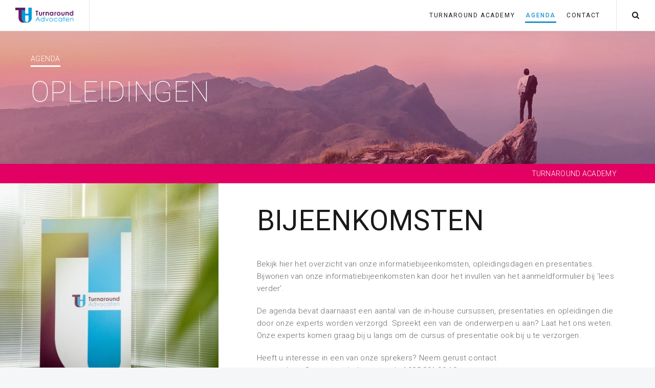

--- FILE ---
content_type: text/html; charset=UTF-8
request_url: https://www.turnaround-academy.nl/agenda/
body_size: 9553
content:

                <!doctype html>
<html class="no-js" lang="nl-NL">
<head>

    <!-- DEFAULT META TAGS -->
    <meta charset="utf-8">
    <meta name="viewport" content="width=device-width, initial-scale=1.0, maximum-scale=1.0, user-scalable=0" />
    <meta http-equiv="Content-Type" content="text/html; charset=UTF-8" />
    
    <title>Agenda / Turnaround Advocaten B.V.</title>
    
    <meta name="author" content="weDevise" />
    <meta name="copyright" content="Turnaround Advocaten B.V." />
    <meta name="application-name" content="Turnaround Advocaten B.V." />
    <meta name="robots" content="index, follow" />
    
    <meta name="description" content="Bekijk hier een overzicht van de bijeenkomsten, opleidingsdagen, Webinars en presentaties van Turnaround Advocaten." />
    
		
		
    <!-- FONTS -->
    <link href='https://fonts.googleapis.com/css?family=Roboto:400,400italic,500,300,300italic,500italic,100,100italic' rel='stylesheet' type='text/css'>
    
    <!-- CSS -->
    <link rel="stylesheet" href="/clients/turnaround/themes/build/css/build.css?v=1704792986" type="text/css" />
    
    <!-- FAVICON -->
    <link rel="icon" type="image/png" href="/clients/turnaround/themes/images/favicon/academy/favicon-16x16.png?v=QEJG25xQkR" sizes="16x16">
    <link rel="icon" type="image/png" href="/clients/turnaround/themes/images/favicon/academy/favicon-32x32.png?v=QEJG25xQkR" sizes="32x32">
    <link rel="icon" type="image/png" href="/clients/turnaround/themes/images/favicon/academy/favicon-96x96.png?v=QEJG25xQkR" sizes="96x96">
    <link rel="apple-touch-icon" sizes="57x57" href="/clients/turnaround/themes/images/favicon/academy/apple-icon-57x57.png?v=QEJG25xQkR">
    <link rel="apple-touch-icon" sizes="114x114" href="/clients/turnaround/themes/images/favicon/academy/apple-icon-114x114.png?v=QEJG25xQkR">
    <link rel="apple-touch-icon" sizes="72x72" href="/clients/turnaround/themes/images/favicon/academy/apple-icon-72x72.png?v=QEJG25xQkR">
    <link rel="apple-touch-icon" sizes="144x144" href="/clients/turnaround/themes/images/favicon/academy/apple-icon-144x144.png?v=QEJG25xQkR">
    <link rel="apple-touch-icon" sizes="60x60" href="/clients/turnaround/themes/images/favicon/academy/apple-icon-60x60.png?v=QEJG25xQkR">
    <link rel="apple-touch-icon" sizes="120x120" href="/clients/turnaround/themes/images/favicon/academy/apple-icon-120x120.png?v=QEJG25xQkR">
    <link rel="apple-touch-icon" sizes="76x76" href="/clients/turnaround/themes/images/favicon/academy/apple-icon-76x76.png?v=QEJG25xQkR">
    <link rel="apple-touch-icon" sizes="152x152" href="/clients/turnaround/themes/images/favicon/academy/apple-icon-152x152.png?v=QEJG25xQkR">
    <meta name="msapplication-TileColor" content="#491a47">
	<meta name="msapplication-TileImage" content="/clients/turnaround/themes/images/favicon/academy/ms-icon-144x144.png?v=QEJG25xQkR">
    
    <!-- SOCIAL MEDIA SHARING -->
    <meta name="twitter:card" content="summary" />
    <meta name="twitter:site" content="@TurnaroundAdvoc" />
    <meta name="twitter:creator" content="@TurnaroundAdvoc" />
    		<meta property="og:title" content="Agenda - Turnaround Advocaten" />
				<meta property="og:image" content="https://www.turnaroundadvocaten.nl/clients/turnaround/themes/images/BEELD_TurnaroundAcademy_RGB.jpg" />
										<meta property="og:image" content="https://www.turnaroundadvocaten.nl/clients/turnaround/themes/uploads/1674482305LindaBerrettyTurnaroundbedrijf1.jpg" />
			
		        <meta property="og:url" content="https://www.turnaround-academy.nl/agenda/" />
	<meta property="og:description" content="Bekijk hier een overzicht van de bijeenkomsten, opleidingsdagen, Webinars en presentaties van Turnaround Advocaten." />


    <script src="https://www.google.com/recaptcha/api.js?onload=onloadCallback&render=explicit" async defer></script>
    
    
<!-- Google Tag Manager -->
<script>(function(w,d,s,l,i){w[l]=w[l]||[];w[l].push({'gtm.start':
            new Date().getTime(),event:'gtm.js'});var f=d.getElementsByTagName(s)[0],
        j=d.createElement(s),dl=l!='dataLayer'?'&l='+l:'';j.async=true;j.src=
        'https://www.googletagmanager.com/gtm.js?id='+i+dl;f.parentNode.insertBefore(j,f);
    })(window,document,'script','dataLayer','GTM-N4S72RM');</script>
<!-- End Google Tag Manager -->


    
</head>



<body class="page-boxed">

<!-- Google Tag Manager (noscript) -->
<noscript><iframe src="https://www.googletagmanager.com/ns.html?id=GTM-N4S72RM"
                  height="0" width="0" style="display:none;visibility:hidden"></iframe></noscript>
<!-- End Google Tag Manager (noscript) -->

<div id="maximage" style="display:none;">
  <div class="slide"><img src="/clients/turnaround/themes/images/BEELD_TurnaroundAcademy_RGB.jpg" alt=""></div>
</div>

<!-- PAGE CONTENT -->
<div id="page-content" class="portal">

	<!-- HEADER -->
	<header id="header" class="header-bordered header-transparent transparent-light small-header">        
		<div class="header-inner clearfix">
			
            <!-- LOGO -->
            <div id="logo" class="left-float">
                <a href="https://www.turnaroundadvocaten.nl">
                	<img id="scroll-logo" src="/clients/turnaround/themes/images/logo.svg" alt="Logo Turnaround Advocaten B.V.">
                </a>
            </div>
            
            <!-- MAIN NAVIGATION -->
            <div id="menu" class="right-float ">
    			<a href="#" class="responsive-nav-toggle"><span class="hamburger"></span></a>
                <div class="menu-inner">
                    <nav id="main-nav">
                        <ul>
                        	                                                                    <li class="menu-item "><a href="/taacademy/"> Turnaround Academy</a>
                                                                        </li>
                                                                                                                                <li class="menu-item active"><a href="/agenda/"> Agenda</a>
                                                                        </li>
                                                                                                                                                                                            <li class="menu-item "><a href="/contact/"> Contact</a>
                                                                        </li>
                                                                                                                        
                        </ul>
                    </nav>
                    
                    <div id="menu-misc" class="clearfix">    
                        
                        <!-- HEADER SEARCH -->
                        <div id="header-search">
                            <a href="#" id="show-search"><i class="fa fa-search"></i></a>
                            <div class="header-search-content">
                                <form action="/zoeken/" method="get">
                                    <a href="#" id="close-search"></a>
                                    <input type="text" name="q" class="form-control" value="" placeholder="Vul uw zoekterm in...">
                                    <h5 class="subtitle-1">... & druk op Enter</h5>
                                </form>
                                <div class="search-outer"></div>
                            </div>
                        </div>
                        
                        <!-- HEADER LANGUAGE 
                        <div id="header-language">
                            <a href="#" id="show-language">En <i class="ion ion-ios-arrow-down"></i></a>
                            <div class="header-language-content">
                                <ul class="lang-select">
                                    <li><a href="#">De</a></li>
                                    <li><a href="#">Fr</a></li>
                                </ul>
                            </div>
                        </div>
                        -->
                        
                    </div>
                    
                                        
                </div><!-- END .menu-inner -->
            </div><!-- END #menu -->
            
		</div> <!-- END .header-inner -->
	</header>
    

	
                    	            	<!-- HERO  -->
<section id="hero" class="hero-auto text-light" style="background:rgba(182,43,103,0.4);">
    
    <div id="page-title" class="align-left" style="padding-top:40px;">
        <h5 class="subtitle-2 uppercase">Agenda</h5>
        <!--<hr class="small thick">-->
        <h2 class="uppercase">Opleidingen<br><br></h2>
    </div>
    
    <div class="bottomTitle" style="background-color:#E20062;">
        <h5 class="uppercase">Turnaround Academy</h5>
    </div>
    
</section>
<!-- HERO -->

                                        	                            	            

     <!-- PAGEBODY -->
	 <section id="page-body" class="notoppadding">
       	
                                                        <div class="column-section boxed-sticky clearfix">

	    <div class="column one-third has-animation" data-delay="200" style="background:url('/clients/turnaround/themes/uploads/crop_1674482305LindaBerrettyTurnaroundbedrijf1.jpg') no-repeat center center; background-size:cover; min-height:400px;"></div><!-- background-size:cover; -->
    
    <div class="column two-third bigpadding notoppadding last-col has-animation" style="background:#ffffff; min-height:400px;">
    	
        <h5 class="subtitle-2 uppercase"></h5>
        
        <h2 class="uppercase"><strong>BIJEENKOMSTEN </strong></h2>
        
        <div class="txtTopmargin"><p>Bekijk hier het overzicht van onze informatiebijeenkomsten, opleidingsdagen en presentaties. Bijwonen van onze informatiebijeenkomsten kan door het invullen van het aanmeldformulier bij ‘lees verder’.</p><p>De agenda bevat daarnaast een aantal van de in-house cursussen, presentaties en opleidingen die door onze experts worden verzorgd. Spreekt een van de onderwerpen u aan? Laat het ons weten. Onze experts komen graag bij u langs om de cursus of presentatie ook bij u te verzorgen.</p><p>Heeft u interesse in een van onze sprekers? Neem gerust contact op:<u><a href="mailto:academy@turnaroundadvocaten.nl"></a></u><a href="mailto:academy@turnaroundadvocaten.nl"><u>&nbsp;academy@turnaroundadvocaten.nl</u></a> of 085 201 00 10.</p><br><br></div>
        
    </div>
</div>

                                                <div class="agenda-single">
    <div class="wrapper">
            
             <div id="blog-comments" class="comments" style="margin-top:0px;">
                <ul>
                    						   														<li class="comment" style="border:none;">
								<div class="comment-inner">
									<div class="comment-content" style="margin-left:10px;">
										<h4 class="comment-name"><a href="/agenda/42-12-maart-de-speld-live-over-morgen">12 maart, De Speld Live Over Morgen</a></h4>

										<h6 class="time subtitle-1">
											Nieuws &nbsp;|&nbsp; 
											16-01-2025 
											 
											&nbsp;|&nbsp; Best										</h6>
										<p class="comment-text"> Graag willen wij met u de opening van onze vestiging in Utrecht vieren! Daarom nodigen we uit om samen met ons te genieten van een hilarisch optreden van De Speld Live Over Morgen. Spierpijn van het lachen gegarandeerd!      Wanneer:  woensdag 12...</p>
										<a class="comment-reply-link" href="/agenda/42-12-maart-de-speld-live-over-morgen">Lees verder</a>
									<hr />									</div>
            					</div>
							</li>
																											<li class="comment" >
								<div class="comment-inner">
									<div class="comment-content" style="margin-left:10px;">
										<h4 class="comment-name"><a href="/agenda/41-hoe-onderscheid-je-echt-van-nep-in-de-wereld-van-ai-en-deepfakes">Hoe onderscheid je echt van nep in de wereld...</a></h4>

										<h6 class="time subtitle-1">
											Nieuws &nbsp;|&nbsp; 
											14-12-2023 
											 
											&nbsp;|&nbsp; Best										</h6>
										<p class="comment-text">Hierbij nodigen wij u graag uit voor een eindejaarsbijeenkomst op  donderdag 14 december 2023 om 15.30 uur  met gastspreker de heer S. (Sander) Duivestein.  Een terugblik, vooruitkijken en een lezing van Sander Duivestein.     Sander Duivestein sc...</p>
										<a class="comment-reply-link" href="/agenda/41-hoe-onderscheid-je-echt-van-nep-in-de-wereld-van-ai-en-deepfakes">Lees verder</a>
									<hr />									</div>
            					</div>
							</li>
																											<li class="comment" >
								<div class="comment-inner">
									<div class="comment-content" style="margin-left:10px;">
										<h4 class="comment-name"><a href="/agenda/40-actualiteiten-herstructurering">Actualiteiten herstructurering</a></h4>

										<h6 class="time subtitle-1">
											Nieuws &nbsp;|&nbsp; 
											30-11-2023 
											 
																					</h6>
										<p class="comment-text">Hierbij nodigen wij u graag uit voor de online jurisprudentie bijeenkomst van Turnaround Advocaten op  donderdag 30 november van 09.00 uur   tot 10.30 uur.  Collega Jaap van der Meer zal de actuele ontwikkelingen over herstructurering van schulden...</p>
										<a class="comment-reply-link" href="/agenda/40-actualiteiten-herstructurering">Lees verder</a>
									<hr />									</div>
            					</div>
							</li>
																											<li class="comment" >
								<div class="comment-inner">
									<div class="comment-content" style="margin-left:10px;">
										<h4 class="comment-name"><a href="/agenda/39-actualiteiten-herstructurering">Actualiteiten Herstructurering</a></h4>

										<h6 class="time subtitle-1">
											Nieuws &nbsp;|&nbsp; 
											25-05-2023 
											 
																					</h6>
										<p class="comment-text">Hierbij nodigen wij u graag uit voor de online jurisprudentie bijeenkomst van Turnaround Advocaten op  donderdag 25 mei van 09.00 uur   tot 10.30 uur.  Collega Jaap van der Meer zal de actuele ontwikkelingen over herstructurering van schulden bij ...</p>
										<a class="comment-reply-link" href="/agenda/39-actualiteiten-herstructurering">Lees verder</a>
									<hr />									</div>
            					</div>
							</li>
																											<li class="comment" >
								<div class="comment-inner">
									<div class="comment-content" style="margin-left:10px;">
										<h4 class="comment-name"><a href="/agenda/38-terugblik-olympische-spelen-tokyo">Terugblik Olympische Spelen Tokyo</a></h4>

										<h6 class="time subtitle-1">
											Nieuws &nbsp;|&nbsp; 
											17-11-2022 
											 
											&nbsp;|&nbsp; Best										</h6>
										<p class="comment-text">               Met Olympisch zeilsters Lobke Berkhout en Afrodite Zegers          Hierbij nodigen wij u graag uit voor een bijzondere bijeenkomst met Olympisch tintje op  donderdag 17 november 2022 om 15.30 uur  met een presentatie van Lobke Berkh...</p>
										<a class="comment-reply-link" href="/agenda/38-terugblik-olympische-spelen-tokyo">Lees verder</a>
									<hr />									</div>
            					</div>
							</li>
																											<li class="comment" >
								<div class="comment-inner">
									<div class="comment-content" style="margin-left:10px;">
										<h4 class="comment-name"><a href="/agenda/37-actuele-ontwikkelingen-herstructurering">Actuele ontwikkelingen herstructurering</a></h4>

										<h6 class="time subtitle-1">
											Nieuws &nbsp;|&nbsp; 
											15-09-2022 
											 
											&nbsp;|&nbsp; Best										</h6>
										<p class="comment-text">Hierbij nodigen wij u graag uit voor een informatiebijeenkomst op  donderdag 15 september 2022 om 15.30 uur  met een presentatie van de heer mr. J.A. (Jaap) van der Meer en de heer mr. drs. F.P.G. (Floris) Dix over de laatste ontwikkelingen omtren...</p>
										<a class="comment-reply-link" href="/agenda/37-actuele-ontwikkelingen-herstructurering">Lees verder</a>
									<hr />									</div>
            					</div>
							</li>
																											<li class="comment" >
								<div class="comment-inner">
									<div class="comment-content" style="margin-left:10px;">
										<h4 class="comment-name"><a href="/agenda/36-financieel-gezond-ondernemen-in-tijden-van-crisis-omgaan-met-de-nasleep-van-corona-en-de-gevolgen-van-de-oorlog-in-oekraine">Financieel gezond ondernemen in tijden van...</a></h4>

										<h6 class="time subtitle-1">
											Nieuws &nbsp;|&nbsp; 
											09-06-2022 
											 
											&nbsp;|&nbsp; Best										</h6>
										<p class="comment-text">          Met gastspreker Annemarie van Gaal    De steunmaatregelen vanuit de overheid om de coronacrisis door te komen zijn inmiddels gestopt en de eerder uitgestelde belastingen moeten vanaf 1 oktober a.s. worden terugbetaald. Daardoor lopen vee...</p>
										<a class="comment-reply-link" href="/agenda/36-financieel-gezond-ondernemen-in-tijden-van-crisis-omgaan-met-de-nasleep-van-corona-en-de-gevolgen-van-de-oorlog-in-oekraine">Lees verder</a>
									<hr />									</div>
            					</div>
							</li>
																											<li class="comment" >
								<div class="comment-inner">
									<div class="comment-content" style="margin-left:10px;">
										<h4 class="comment-name"><a href="/agenda/33-fiscale-aspecten-bij-een-herstructurering">Fiscale aspecten bij een herstructurering</a></h4>

										<h6 class="time subtitle-1">
											Nieuws &nbsp;|&nbsp; 
											21-04-2022 
											 
											&nbsp;|&nbsp; Best										</h6>
										<p class="comment-text">Hierbij nodigen wij u graag uit voor een informatiebijeenkomst op  donderdag 21 april 2022 om 15.30 uur  met een presentatie van de heer drs. M.J.A. (Mark-Jan) van der Weerden (Joanknecht) en de heer mr. drs. F.P.G. (Floris) Dix (Turnaround Advoca...</p>
										<a class="comment-reply-link" href="/agenda/33-fiscale-aspecten-bij-een-herstructurering">Lees verder</a>
									<hr />									</div>
            					</div>
							</li>
																											<li class="comment" >
								<div class="comment-inner">
									<div class="comment-content" style="margin-left:10px;">
										<h4 class="comment-name"><a href="/agenda/35-webinar-is-het-faillissement-van-oad-de-schuld-van-rabobank">Webinar: Is het faillissement van OAD de schuld...</a></h4>

										<h6 class="time subtitle-1">
											Nieuws &nbsp;|&nbsp; 
											17-02-2022 
											 
											&nbsp;|&nbsp; Online										</h6>
										<p class="comment-text">In september 2013 ging reisorganisatie OAD failliet. Direct na het faillissement wees oprichtingsfamilie Ter Haar naar de Rabobank als schuldige. De huisbank zou OAD te weinig tijd hebben gegund om een financi&euml;le oplossing te vinden. Gisteren...</p>
										<a class="comment-reply-link" href="/agenda/35-webinar-is-het-faillissement-van-oad-de-schuld-van-rabobank">Lees verder</a>
									<hr />									</div>
            					</div>
							</li>
																											<li class="comment" >
								<div class="comment-inner">
									<div class="comment-content" style="margin-left:10px;">
										<h4 class="comment-name"><a href="/agenda/34-webinar-uw-zorgonderneming-in-financieel-zwaar-weer">Webinar: Uw zorgonderneming in financieel zwaar...</a></h4>

										<h6 class="time subtitle-1">
											Nieuws &nbsp;|&nbsp; 
											18-01-2022 
											 
											&nbsp;|&nbsp; Online										</h6>
										<p class="comment-text"> Hierbij nodigen wij u graag uit voor het volgen van een Webinar op  dinsdag 18 januari 2022 van 16:00 - 17:00u  met een presentatie van mr. Bart Smink en mr. Bastiaan Rolevink over het stoppen van uw zorgonderneming als deze in financieel zwaar w...</p>
										<a class="comment-reply-link" href="/agenda/34-webinar-uw-zorgonderneming-in-financieel-zwaar-weer">Lees verder</a>
									<hr />									</div>
            					</div>
							</li>
																											<li class="comment" >
								<div class="comment-inner">
									<div class="comment-content" style="margin-left:10px;">
										<h4 class="comment-name"><a href="/agenda/32-civielrechtelijke-aspecten-van-continuiteit">Civielrechtelijke aspecten van continuïteit</a></h4>

										<h6 class="time subtitle-1">
											Nieuws &nbsp;|&nbsp; 
											07-10-2021 
											 
											&nbsp;|&nbsp; Amersfoort										</h6>
										<p class="comment-text">Continu&iuml;teit is en blijft een hot item, zeker ook vanwege de vreemde economische tijden waarin we verkeren sinds COVID-19. Als accountant of bedrijfsadviseur is het daarom belangrijk up to date te blijven en de juiste specialisten om u heen t...</p>
										<a class="comment-reply-link" href="/agenda/32-civielrechtelijke-aspecten-van-continuiteit">Lees verder</a>
									<hr />									</div>
            					</div>
							</li>
																											<li class="comment" >
								<div class="comment-inner">
									<div class="comment-content" style="margin-left:10px;">
										<h4 class="comment-name"><a href="/agenda/31-webinar-weer-financieel-gezond-zonder-faillissement">WEBINAR: WEER FINANCIEEL GEZOND ZONDER...</a></h4>

										<h6 class="time subtitle-1">
											Nieuws &nbsp;|&nbsp; 
											22-06-2021 
											 
																					</h6>
										<p class="comment-text">Ondernemen is soms lastig. En lijkt, nu meer dan anders, soms zelfs financieel uitzichtloos.   Herkent u zich in een van de volgende situaties?   Mijn bedrijf heeft betalingsproblemen maar is in de kern gezond of kan weer gezond worden;  mijn orga...</p>
										<a class="comment-reply-link" href="/agenda/31-webinar-weer-financieel-gezond-zonder-faillissement">Lees verder</a>
									<hr />									</div>
            					</div>
							</li>
																											<li class="comment" >
								<div class="comment-inner">
									<div class="comment-content" style="margin-left:10px;">
										<h4 class="comment-name"><a href="/agenda/30-contracteren-in-tijden-van-corona">Contracteren in tijden van Corona</a></h4>

										<h6 class="time subtitle-1">
											Nieuws &nbsp;|&nbsp; 
											25-02-2021 
											 
																					</h6>
										<p class="comment-text">Hierbij nodigen wij u graag uit voor het volgen van een Webinar op  donderdag 25 februari 2021 van 16.00 uur tot 17.00 uur  met een presentatie van de heer mr. Jaap van der Meer en mevrouw mr. Suzan Winkels-Koerselman over contracteren in tijden v...</p>
										<a class="comment-reply-link" href="/agenda/30-contracteren-in-tijden-van-corona">Lees verder</a>
									<hr />									</div>
            					</div>
							</li>
																											<li class="comment" >
								<div class="comment-inner">
									<div class="comment-content" style="margin-left:10px;">
										<h4 class="comment-name"><a href="/agenda/29-webinar-met-een-goud-randje">Webinar met een goud randje</a></h4>

										<h6 class="time subtitle-1">
											Nieuws &nbsp;|&nbsp; 
											03-11-2020 
											 
																					</h6>
										<p class="comment-text">Hierbij nodigen wij u graag uit voor het volgen van een Webinar op  dinsdag 3 november 2020 van 16.00 uur tot en met 17.00 uur  met een presentatie van onze  sponsoringpartners  van het olympische zeilteam Lobke Berkhout en Afrodite Zegers.  Lobke...</p>
										<a class="comment-reply-link" href="/agenda/29-webinar-met-een-goud-randje">Lees verder</a>
									<hr />									</div>
            					</div>
							</li>
																											<li class="comment" >
								<div class="comment-inner">
									<div class="comment-content" style="margin-left:10px;">
										<h4 class="comment-name"><a href="/agenda/28-webinar-werknemers-en-faillissement">Webinar 'Werknemers en faillissement'</a></h4>

										<h6 class="time subtitle-1">
											Nieuws &nbsp;|&nbsp; 
											10-09-2020 
											 
											&nbsp;|&nbsp; Online										</h6>
										<p class="comment-text"> Hierbij nodigen wij u graag uit voor het volgen van een Webinar op  donderdag 10 september 2020 van 16.00 uur tot en met 17.00 uur  met een presentatie van de heer mr. G.H. (Bart) Smink over de positie van de werknemer ten tijde van een faillisse...</p>
										<a class="comment-reply-link" href="/agenda/28-webinar-werknemers-en-faillissement">Lees verder</a>
									<hr />									</div>
            					</div>
							</li>
																											<li class="comment" >
								<div class="comment-inner">
									<div class="comment-content" style="margin-left:10px;">
										<h4 class="comment-name"><a href="/agenda/27-webinar-surseance-van-betaling-in-tijden-van-coronacrisis-zo-gek-nog-niet">Webinar: 'Surseance van betaling in tijden van...</a></h4>

										<h6 class="time subtitle-1">
											Nieuws &nbsp;|&nbsp; 
											10-06-2020 
											 
											&nbsp;|&nbsp; Online										</h6>
										<p class="comment-text"> Hierbij nodigen we u graag uit voor het webinar op 10 juni 2020 dat wordt verzorgd door Jaap van der Meer: &quot;Surseance van betaling in tijden van Coronacrisis zo gek nog niet&quot;.    Waar het Webinar over gaat:  Er is al veel gezegd en gesc...</p>
										<a class="comment-reply-link" href="/agenda/27-webinar-surseance-van-betaling-in-tijden-van-coronacrisis-zo-gek-nog-niet">Lees verder</a>
									<hr />									</div>
            					</div>
							</li>
																											<li class="comment" >
								<div class="comment-inner">
									<div class="comment-content" style="margin-left:10px;">
										<h4 class="comment-name"><a href="/agenda/26-de-aansprakelijkheid-van-de-lsamenstelaccountantr">De aansprakelijkheid van de “samenstelaccountant” </a></h4>

										<h6 class="time subtitle-1">
											Nieuws &nbsp;|&nbsp; 
											06-02-2020 
											 
											&nbsp;|&nbsp; Best										</h6>
										<p class="comment-text"> Hierbij nodigen wij u graag uit voor een informatiebijeenkomst op  donderdag 6 februari 2020 om 16.00 uur  met een presentatie van de heer mr. J.A. (Jaap) van der Meer over de aansprakelijkheid van de (samenstel) accountant. Jaap van der Meer is ...</p>
										<a class="comment-reply-link" href="/agenda/26-de-aansprakelijkheid-van-de-lsamenstelaccountantr">Lees verder</a>
									<hr />									</div>
            					</div>
							</li>
																											<li class="comment" >
								<div class="comment-inner">
									<div class="comment-content" style="margin-left:10px;">
										<h4 class="comment-name"><a href="/agenda/25-lwhoar">‘WHOA’ </a></h4>

										<h6 class="time subtitle-1">
											Nieuws &nbsp;|&nbsp; 
											07-11-2019 
											 
											&nbsp;|&nbsp; Best										</h6>
										<p class="comment-text">Hierbij nodigen wij u graag uit voor een informatiebijeenkomst op  donderdag 7 november 2019 om 15.30 uur  met een duo presentatie van gastspreker de heer C.P.H. (Christian) van der Heijden MSc RA RV van Joanknecht en collega de heer mr. drs. F.P....</p>
										<a class="comment-reply-link" href="/agenda/25-lwhoar">Lees verder</a>
									<hr />									</div>
            					</div>
							</li>
																											<li class="comment" >
								<div class="comment-inner">
									<div class="comment-content" style="margin-left:10px;">
										<h4 class="comment-name"><a href="/agenda/24-help-er-komt-weer-een-crisis-aan-hoe-te-voorspellen-en-voorbereiden">HELP: er komt weer een crisis aan. Hoe te...</a></h4>

										<h6 class="time subtitle-1">
											Nieuws &nbsp;|&nbsp; 
											08-11-2018 
											 
											&nbsp;|&nbsp; Best										</h6>
										<p class="comment-text">Hierbij nodigen wij u graag uit voor een informatiebijeenkomst op  donderdag 8 november 2018 om 15.30 uur  met gastspreker de heer P. (Paul) van Beers.  Paul van Beers, geboren in 1965, is getrouwd en heeft drie kinderen. Van oorsprong is hij Regi...</p>
										<a class="comment-reply-link" href="/agenda/24-help-er-komt-weer-een-crisis-aan-hoe-te-voorspellen-en-voorbereiden">Lees verder</a>
									<hr />									</div>
            					</div>
							</li>
																											<li class="comment" >
								<div class="comment-inner">
									<div class="comment-content" style="margin-left:10px;">
										<h4 class="comment-name"><a href="/agenda/23-de-ins-outs-van-de-wsnp">De ins & outs van de WSNP</a></h4>

										<h6 class="time subtitle-1">
											Blog &nbsp;|&nbsp; 
											04-06-2018 
											 
																					</h6>
										<p class="comment-text">De ins &amp; outs van de WSNP-regeling, een presentatie gegeven door Milan van de Burgt tijdens een gastlescollege op de Juridische Hogeschool te ’s-Hertogenbosch.  De studenten van de opleiding HBO-Recht, kregen middels pakkende praktijkvoorbeeld...</p>
										<a class="comment-reply-link" href="/agenda/23-de-ins-outs-van-de-wsnp">Lees verder</a>
									<hr />									</div>
            					</div>
							</li>
																											<li class="comment" >
								<div class="comment-inner">
									<div class="comment-content" style="margin-left:10px;">
										<h4 class="comment-name"><a href="/agenda/22-hoe-verkoop-ik-mijn-bedrijf">Hoe verkoop ik mijn bedrijf?</a></h4>

										<h6 class="time subtitle-1">
											Nieuws &nbsp;|&nbsp; 
											17-05-2018 
											 
											&nbsp;|&nbsp; De Rijn 6, Best										</h6>
										<p class="comment-text">Hierbij nodigen wij u graag uit voor een informatiebijeenkomst op  donderdag 17 mei 2018 om 15.30 uur  met een duo presentatie van gastspreker mevrouw M. (Monique) Spierings-Delsink en collega mevrouw mr. S. (Suzan) Winkels-Koerselman.     Monique...</p>
										<a class="comment-reply-link" href="/agenda/22-hoe-verkoop-ik-mijn-bedrijf">Lees verder</a>
									<hr />									</div>
            					</div>
							</li>
																											<li class="comment" >
								<div class="comment-inner">
									<div class="comment-content" style="margin-left:10px;">
										<h4 class="comment-name"><a href="/agenda/21-het-offensief-van-de-fiscus-jegens-weigerachtige-belastingbetalers">Het offensief van de fiscus jegens...</a></h4>

										<h6 class="time subtitle-1">
											Nieuws &nbsp;|&nbsp; 
											01-02-2018 
											 
																					</h6>
										<p class="comment-text"> Hierbij nodigen wij u graag uit voor een informatiebijeenkomst op  donderdag 1 februari 2018 om 15.30 uur  met gastspreker de heer A. (Arie) van Eijsden.  Arie van Eijsden is werkzaam op het ministerie van Financi&euml;n. Hij is werkzaam als Bele...</p>
										<a class="comment-reply-link" href="/agenda/21-het-offensief-van-de-fiscus-jegens-weigerachtige-belastingbetalers">Lees verder</a>
									<hr />									</div>
            					</div>
							</li>
																											<li class="comment" >
								<div class="comment-inner">
									<div class="comment-content" style="margin-left:10px;">
										<h4 class="comment-name"><a href="/agenda/18-de-dividenduitkering-aansprakelijkheidsrisicos-voor-bestuurder-en-accountant">De Dividenduitkering:...</a></h4>

										<h6 class="time subtitle-1">
											Actualiteit &nbsp;|&nbsp; 
											19-12-2017 
											 
																					</h6>
										<p class="comment-text"> Op 19 december 2017 behandelt Jaap van der Meer tijdens de Inhouse opleidingsdag van SRA, DGA PE, het onderdeel  De Dividenduitkering: aansprakelijkheidsrisico`s voor bestuurder &eacute;n accountant .  Tijdens dit onderdeel komen de volgende onde...</p>
										<a class="comment-reply-link" href="/agenda/18-de-dividenduitkering-aansprakelijkheidsrisicos-voor-bestuurder-en-accountant">Lees verder</a>
									<hr />									</div>
            					</div>
							</li>
																											<li class="comment" >
								<div class="comment-inner">
									<div class="comment-content" style="margin-left:10px;">
										<h4 class="comment-name"><a href="/agenda/17-webinar-jurisprudentie-jaaroverzicht-insolventierecht-ii">Webinar Jurisprudentie jaaroverzicht...</a></h4>

										<h6 class="time subtitle-1">
											Blog &nbsp;|&nbsp; 
											07-12-2017 
											 
																					</h6>
										<p class="comment-text">Op 7 december 2017 zal mr. S. (Suzan) WInkels-Koerselman een webinar inzake Jurisprudentie jaaroverzicht Insolventierecht II geven voor de Academie voor de Rechtspraktijk.</p>
										<a class="comment-reply-link" href="/agenda/17-webinar-jurisprudentie-jaaroverzicht-insolventierecht-ii">Lees verder</a>
									<hr />									</div>
            					</div>
							</li>
																											<li class="comment" >
								<div class="comment-inner">
									<div class="comment-content" style="margin-left:10px;">
										<h4 class="comment-name"><a href="/agenda/20-juridisch-adviseren-over-herstructureren-en-risicomanagement">Juridisch adviseren over herstructureren en...</a></h4>

										<h6 class="time subtitle-1">
											Actualiteit &nbsp;|&nbsp; 
											07-12-2017 
											 
																					</h6>
										<p class="comment-text"> Op 7 december 2017 behandelt Jaap van der Meer tijdens de opleidingsdag van SRA, PE dag voor fiscalisten, het onderdeel  Juridisch adviseren over herstructureren en risicomanagement.   De volgende onderdelen komen aan bod: &bull; Aandachtspunten ...</p>
										<a class="comment-reply-link" href="/agenda/20-juridisch-adviseren-over-herstructureren-en-risicomanagement">Lees verder</a>
									<hr />									</div>
            					</div>
							</li>
																											<li class="comment" >
								<div class="comment-inner">
									<div class="comment-content" style="margin-left:10px;">
										<h4 class="comment-name"><a href="/agenda/19-de-dividenduitkering-aansprakelijkheidsrisicos-voor-bestuurder-en-accountant">De Dividenduitkering:...</a></h4>

										<h6 class="time subtitle-1">
											Actualiteit &nbsp;|&nbsp; 
											04-12-2017 
											 
																					</h6>
										<p class="comment-text"> Op 4 december 2017 zal Jaap van der Meer de Inhouse opleiding  De Dividenduitkering: aansprakelijkheidsrisico`s voor bestuurder &eacute;n accountant  van SRA bij VWG Nijhof Accountants en belastingadviseurs verzorgen. SRA is een netwerkorganisati...</p>
										<a class="comment-reply-link" href="/agenda/19-de-dividenduitkering-aansprakelijkheidsrisicos-voor-bestuurder-en-accountant">Lees verder</a>
									<hr />									</div>
            					</div>
							</li>
																											<li class="comment" >
								<div class="comment-inner">
									<div class="comment-content" style="margin-left:10px;">
										<h4 class="comment-name"><a href="/agenda/15-pauliana">Pauliana</a></h4>

										<h6 class="time subtitle-1">
											Nieuws &nbsp;|&nbsp; 
											30-11-2017 
											 
																					</h6>
										<p class="comment-text"> Hierbij nodigen wij u graag uit voor een informatiebijeenkomst op  donderdag 30 november 2017 as. om 16.00 uur  door mr. drs. F.P.G. (Floris) Dix.  Onderzoek heeft uitgewezen dat in ongeveer 9% van de gevallen van faillissementen van rechtsperson...</p>
										<a class="comment-reply-link" href="/agenda/15-pauliana">Lees verder</a>
									<hr />									</div>
            					</div>
							</li>
																											<li class="comment" >
								<div class="comment-inner">
									<div class="comment-content" style="margin-left:10px;">
										<h4 class="comment-name"><a href="/agenda/16-verrekening">Verrekening</a></h4>

										<h6 class="time subtitle-1">
											Blog &nbsp;|&nbsp; 
											02-11-2017 
											 
																					</h6>
										<p class="comment-text">Jaarlijks organiseert CPO de cursus Insolventierecht voor curatoren waarbij Jaap en Suzan het onderdeel “Verrekening” doceren.  Interesse in deze presentatie? Jaap en Suzan kunnen deze ook voor uw organisatie verzorgen. Neem gerust contact op voor...</p>
										<a class="comment-reply-link" href="/agenda/16-verrekening">Lees verder</a>
									<hr />									</div>
            					</div>
							</li>
																																								<li class="comment" >
								<div class="comment-inner">
									<div class="comment-content" style="margin-left:10px;">
										<h4 class="comment-name"><a href="/agenda/13-besturen-en-ondernemen-in-zwaar-weer">Besturen en ondernemen in zwaar weer</a></h4>

										<h6 class="time subtitle-1">
											Nieuws &nbsp;|&nbsp; 
											31-05-2017 
											 
																					</h6>
										<p class="comment-text"> Hierbij nodigen wij u graag uit voor een informatiebijeenkomst op  woensdag 31 mei as. om 16.00 uur  door prof. dr. J. A.A. (Jan) Adriaanse, mr. A.C.A. (Aubrey) Klerks-Valks en mr. J.A. (Jaap) van der Meer.  Rechtspraak en wetgeving op het terrei...</p>
										<a class="comment-reply-link" href="/agenda/13-besturen-en-ondernemen-in-zwaar-weer">Lees verder</a>
									<hr />									</div>
            					</div>
							</li>
																																								<li class="comment" >
								<div class="comment-inner">
									<div class="comment-content" style="margin-left:10px;">
										<h4 class="comment-name"><a href="/agenda/11-webinar-capita-insolventierecht">Webinar Capita Insolventierecht</a></h4>

										<h6 class="time subtitle-1">
											Blog &nbsp;|&nbsp; 
											12-04-2017 
											 
																					</h6>
										<p class="comment-text"> Webinar Capita Insolventierecht, gehouden door Suzan Winkels voor Academie voor de Rechtspraktijk.  Tijdens een webinar zal Suzan Winkels een aantal insolventierechtelijke onderwerpen in hoofdlijn behandelen aan de hand van (recente) jurisprudent...</p>
										<a class="comment-reply-link" href="/agenda/11-webinar-capita-insolventierecht">Lees verder</a>
									<hr />									</div>
            					</div>
							</li>
																											<li class="comment" >
								<div class="comment-inner">
									<div class="comment-content" style="margin-left:10px;">
										<h4 class="comment-name"><a href="/agenda/10-master-course-turnaround-management">Master course Turnaround Management</a></h4>

										<h6 class="time subtitle-1">
											Blog &nbsp;|&nbsp; 
											06-04-2017 
											 
																					</h6>
										<p class="comment-text"> Master course Turnaround Management gehouden door Jaap van der Meer bij Mandaat Academy. Een interactieve, 4-daagse opleiding waarbij op dag 3, 6 april 2017, door Jaap van der Meer alle Juridische aspecten van turnarounds in behandeling worden ge...</p>
										<a class="comment-reply-link" href="/agenda/10-master-course-turnaround-management">Lees verder</a>
									<hr />									</div>
            					</div>
							</li>
																											<li class="comment" >
								<div class="comment-inner">
									<div class="comment-content" style="margin-left:10px;">
										<h4 class="comment-name"><a href="/agenda/3-wet-continuiteit-ondernemingen-ii">Wet continuïteit ondernemingen II</a></h4>

										<h6 class="time subtitle-1">
											Nieuws &nbsp;|&nbsp; 
											23-03-2017 
											 
																					</h6>
										<p class="comment-text"> Hierbij nodigen wij u graag uit voor een informatiebijeenkomst op  donderdag 23 maart as. om 16.00 uur  door mr. drs. F.P.G. (Floris) Dix.  Het wetgevingsprogramma ‘ herijking faillissementsrecht’  bestaat uit drie pijlers te weten (i) de bestrij...</p>
										<a class="comment-reply-link" href="/agenda/3-wet-continuiteit-ondernemingen-ii">Lees verder</a>
									<hr />									</div>
            					</div>
							</li>
																											<li class="comment" >
								<div class="comment-inner">
									<div class="comment-content" style="margin-left:10px;">
										<h4 class="comment-name"><a href="/agenda/8-accountant-en-de-curator-haat-of-liefde">Accountant en de curator, haat of liefde?</a></h4>

										<h6 class="time subtitle-1">
											Blog &nbsp;|&nbsp; 
											18-01-2017 
											 
																					</h6>
										<p class="comment-text"> Accountant en de curator, haat of liefde?, gehouden door Jaap van der Meer bij SRA Jaarrekeningcongres 2017. Ingezoomd op het onderwerp fraude in de jaarrekening vanuit het perspectief van de curator. </p>
										<a class="comment-reply-link" href="/agenda/8-accountant-en-de-curator-haat-of-liefde">Lees verder</a>
									<hr />									</div>
            					</div>
							</li>
																											<li class="comment" >
								<div class="comment-inner">
									<div class="comment-content" style="margin-left:10px;">
										<h4 class="comment-name"><a href="/agenda/5-herstructurering-de-eerste-dag-van-een-faillissement">Herstructurering & de eerste dag van een...</a></h4>

										<h6 class="time subtitle-1">
											Blog &nbsp;|&nbsp; 
											12-12-2016 
											 
																					</h6>
										<p class="comment-text"> Herstructurering &amp; de eerste dag van een faillissement, gehouden door Floris Dix en Jaap van der Meer bij Govers Accountants/Adviseurs.  Gedurende deze presentatie gaan Jaap en Floris in op herstructurering van vennootschappen binnen een conc...</p>
										<a class="comment-reply-link" href="/agenda/5-herstructurering-de-eerste-dag-van-een-faillissement">Lees verder</a>
									<hr />									</div>
            					</div>
							</li>
																											<li class="comment" >
								<div class="comment-inner">
									<div class="comment-content" style="margin-left:10px;">
										<h4 class="comment-name"><a href="/agenda/6-bestuurdersaansprakelijkheid-dga-en-fraude">Bestuurdersaansprakelijkheid DGA en fraude</a></h4>

										<h6 class="time subtitle-1">
											Blog &nbsp;|&nbsp; 
											30-11-2016 
											 
																					</h6>
										<p class="comment-text"> Bestuurdersaansprakelijkheid DGA en fraude, gehouden door Floris Dix bij Platform forensisch accountants in opsporing.  Voor het Platform forensisch accountants in opsporing verzorgt Floris een presentatie met betrekking tot aansprakelijkheid van...</p>
										<a class="comment-reply-link" href="/agenda/6-bestuurdersaansprakelijkheid-dga-en-fraude">Lees verder</a>
									<hr />									</div>
            					</div>
							</li>
																											<li class="comment" >
								<div class="comment-inner">
									<div class="comment-content" style="margin-left:10px;">
										<h4 class="comment-name"><a href="/agenda/2-de-ondernemer-en-de-wet-huwelijksvermogensrecht">De ondernemer en de wet huwelijksvermogensrecht</a></h4>

										<h6 class="time subtitle-1">
											Nieuws &nbsp;|&nbsp; 
											10-11-2016 
											 
																					</h6>
										<p class="comment-text"> Turnaround Academy nodigt u graag uit voor de informatiebijeenkomst “De ondernemer en de wet huwelijksvermogensrecht” op  donderdag 10 november 2016 om 15.30 uur  met gastspreker  de heer mr. dr. R.E. (Ronald) Brinkman.   Tijdens de bijeenkomst w...</p>
										<a class="comment-reply-link" href="/agenda/2-de-ondernemer-en-de-wet-huwelijksvermogensrecht">Lees verder</a>
									<hr />									</div>
            					</div>
							</li>
																											<li class="comment" >
								<div class="comment-inner">
									<div class="comment-content" style="margin-left:10px;">
										<h4 class="comment-name"><a href="/agenda/7-het-fenomeen-pre-pack">Het fenomeen pre-pack</a></h4>

										<h6 class="time subtitle-1">
											Blog &nbsp;|&nbsp; 
											03-11-2016 
											 
																					</h6>
										<p class="comment-text"> Het fenomeen pre-pack, gehouden door Floris Dix bij Rotary Eeckaerde.  Aan de hand van het faillissement Huishoudelijke Hulp Pantein Vivent wordt de Wet Continuïteit Ondernemingen I (de pre pack) besproken met de leden van de Rotary Eeckaerde. Fl...</p>
										<a class="comment-reply-link" href="/agenda/7-het-fenomeen-pre-pack">Lees verder</a>
									<hr />									</div>
            					</div>
							</li>
																											<li class="comment" >
								<div class="comment-inner">
									<div class="comment-content" style="margin-left:10px;">
										<h4 class="comment-name"><a href="/agenda/9-verrekening">Verrekening</a></h4>

										<h6 class="time subtitle-1">
											Blog &nbsp;|&nbsp; 
											03-11-2016 
											 
																					</h6>
										<p class="comment-text"> Verrekening, gehouden door Jaap van der Meer en Suzan Winkels-Koerselman bij CPO, Insolventierecht voor curatoren.  Jaarlijks organiseert CPO de cursus Insolventierecht voor curatoren waarbij Jaap en Suzan het onderdeel “Verrekening” doceren. </p>
										<a class="comment-reply-link" href="/agenda/9-verrekening">Lees verder</a>
									<hr />									</div>
            					</div>
							</li>
																											<li class="comment" >
								<div class="comment-inner">
									<div class="comment-content" style="margin-left:10px;">
										<h4 class="comment-name"><a href="/agenda/12-webinar-capita-insolventierecht">Webinar Capita Insolventierecht</a></h4>

										<h6 class="time subtitle-1">
											Blog &nbsp;|&nbsp; 
											08-05-2016 
											 
																					</h6>
										<p class="comment-text"> Webinar Capita Insolventierecht, gehouden door Suzan Winkels voor Academie voor de Rechtspraktijk.  Tijdens een webinar zal Suzan Winkels een aantal insolventierechtelijke onderwerpen in hoofdlijn behandelen aan de hand van (recente) jurisprudent...</p>
										<a class="comment-reply-link" href="/agenda/12-webinar-capita-insolventierecht">Lees verder</a>
																		</div>
            					</div>
							</li>
													
					                  </ul>
            </div>
        
            <div  id="pagination">
                <ul>
                                        
                                    </ul>
            </div>
            
    </div>
</div> <!-- END .main-content -->


<div class="clear"></div>

                    
        
        <!--<div class="spacer-big"></div>-->
                    
 	</section>
	<!-- PAGEBODY -->
        
          

    <!-- FOOTER -->
    <footer id="footer" class="footer-dark text-light">
       	<div class="footer-inner wrapper">

            <div class="column-section clearfix">
            	<div class="column one-third" style="
    margin-right: 30px;
">
                	<div class="widget">
                    	<img src="/clients/turnaround/themes/images/logo-footer.png" srcset="/clients/turnaround/themes/images/logo-footer.png 1x, /clients/turnaround/themes/images/logo-footer@2x.png 2x" alt="Turnaround Advocaten B.V.">
                        <div class="spacer-mini"></div>
                        <div class="paddingleft">Turnaround Advocaten is een advocatenkantoor gespecialiseerd op het gebied van faillissements- en ondernemingsrecht.</div>
                    </div>

                     <div class="widget paddingleft">
                        <ul class="socialmedia-widget hover-fade-1">
                            <li class="linkedin"><a target="_blank" href="https://www.linkedin.com/company/turnaround-advocaten"></a></li>                            <li class="twitter"><a target="_blank" href="https://twitter.com/TurnaroundAdvoc"></a></li>                            <li class="facebook"><a target="_blank" href="https://www.facebook.com/TurnaroundAdvocaten"></a></li>                            <li class="youtube"><a target="_blank" href="https://www.youtube.com/user/turnaroundadvocaten"></a></li>                        </ul>
                    </div>

                </div>
                            	<div class="column one-sixth">
                	<div class="widget">
                    	<h6 class="widget-title uppercase">Quick Menu</h6>
                        <ul class="menu">
                        									                                  <li class=""><a href="/taacademy/"> Turnaround Academy</a></li>
                            	                            								                                  <li class="active"><a href="/agenda/"> Agenda</a></li>
                            	                            								                            								                                  <li class=""><a href="/contact/"> Contact</a></li>
                            	                            								                            
                        </ul>
                    </div>
                </div>
                                <div class="column one-sixth">
                    <div class="widget">
                        <h6 class="widget-title uppercase">Algemeen</h6>
                        <ul>
                                                                                    <li class="menu-item "><a href="https://www.turnaroundadvocaten.nl/turnaround-advocaten/tarieven-en-voorwaarden/">Tarieven en voorwaarden</a></li>
                                                                                                                <li class="menu-item "><a href="https://www.turnaroundadvocaten.nl/turnaround-advocaten/sponsoring/">Sponsoring</a></li>
                                                                                                                <li class="menu-item "><a href="https://www.turnaroundadvocaten.nl/turnaround-advocaten/algemenevoorwaarden/">Algemene voorwaarden</a></li>
                                                                                                                <li class="menu-item "><a href="https://www.turnaroundadvocaten.nl/turnaround-advocaten/vacatures/">Vacatures</a></li>
                                                                                                                <li class="menu-item "><a href="https://www.turnaroundadvocaten.nl/turnaround-advocaten/disclaimer/">Disclaimer</a></li>
                                                                                                                <li class="menu-item "><a href="https://www.turnaroundadvocaten.nl/turnaround-advocaten/privacyverklaring/">Privacyverklaring</a></li>
                                                                                                                <li class="menu-item "><a href="https://www.turnaroundadvocaten.nl/turnaround-advocaten/kantoorklachtenregeling/">Kantoorklachtenregeling</a></li>
                                                                                                                <li class="menu-item "><a href="https://www.turnaroundadvocaten.nl/turnaround-advocaten/referenties/">Referenties</a></li>
                                                        
                        </ul>
                    </div>
                </div>
            	<div class="column one-sixth">
                	<div class="widget">
                        <h6 class="widget-title uppercase">Contact</h6>
                        <ul class="contact">
                            <li>
								<h6>Locatie Best</h6>
                                De Rijn 6<br />
                                5684 PJ Best
                            </li>
                                                           <li>
									<h6>Postadres</h6>
									Postbus 253 <br />
									5680 AG Best<br />
								</li>
                                                        <li>
                            	<a href="tel:+31 85 2010010">+31 85 2010010</a><br />
                            	<a href="mailto:&#x69;&#x6E;&#x66;&#x6F;&#x40;&#x74;&#x75;&#x72;&#x6E;&#x61;&#x72;&#x6F;&#x75;&#x6E;&#x64;&#x61;&#x64;&#x76;&#x6F;&#x63;&#x61;&#x74;&#x65;&#x6E;&#x2E;&#x6E;&#x6C;">info@turnaroundadvocaten.nl</a>
                            </li>
                        </ul>
                    </div>
                </div>
				<div class="column one-sixth last-col">
                	<div class="widget">
                        <ul class="contact" style="margin-top:60px;">
                            <li>
                                <h6>Locatie Utrecht</h6>
                                Arthur van Schendelstraat 650-748<br />
                                3511 MJ Utrecht
                            </li>
                            <li>
                                <h6>Postadres</h6>
                                Postbus 24046<br />
                                3502 MA Utrecht<br />
                            </li>
                            <li>
                                <a href="tel:+31(0)852010010">+31(0)852010010</a><br />
                                <a href="mailto:info@turnaroundadvocaten.nl">info@turnaroundadvocaten.nl</a>
                            </li>
                        </ul>
                    </div>
                </div>

            </div>

            <a id="backtotop" href="#">Back to top</a>
        </div>

         <div class="copyright"><small>Ontwerp door <a href="http://www.deltazuid.nl" target="_blank">DeltaZuid</a> / Realisatie <a href="http://wedevise.nl" target="_blank">weDevise</a></small></div>
    </footer>
    <!-- FOOTER -->

</div> <!-- END #page-content -->
<!-- PAGE CONTENT -->

<!-- SCRIPTS -->
<script src="/clients/turnaround/themes/files/js/plugins.js"></script>
<script type="text/javascript" src="https://maps.google.com/maps/api/js?key=AIzaSyD25B3JUufui5AuxcbcPGWfUv8AzsB3qJg&?sensor=false"></script>
<script src="https://cdnjs.cloudflare.com/ajax/libs/jquery-scrollTo/2.1.3/jquery.scrollTo.min.js"></script>
<script type="text/javascript" src="/clients/turnaround/themes/files/js/script.js?c=v1.34"></script>
<!-- SCRIPTS -->

</body>
</html>



--- FILE ---
content_type: text/css
request_url: https://www.turnaround-academy.nl/clients/turnaround/themes/build/css/build.css?v=1704792986
body_size: 42493
content:
a,abbr,address,b,body,caption,center,code,div,dl,em,form,h1,h2,h3,h4,h5,h6,html,i,iframe,img,label,li,object,p,pre,q,s,small,span,strong,table,tbody,td,tfoot,th,thead,tr,tt,u,ul,var{margin:0;padding:0;border:0;outline:0;font-size:100%}html{overflow-y:scroll}ul{list-style:none}button,input[type=button],input[type=password],input[type=submit],input[type=text],select,textarea{-moz-appearance:none;-webkit-appearance:none}article,aside,details,dialog,footer,header,menu,nav,section{display:block}audio,video{display:inline-block;*display:inline;*zoom:1}audio:not([controls]){display:none}[hidden]{display:none;visibility:hidden}.clearfix:after{content:"";display:block;clear:both;visibility:hidden;font-size:0;height:0}.clearfix{*display:inline-block;height:1%}.clear{clear:both;display:block;font-size:0;height:0;line-height:0;width:100%}html{min-height:100%;font-size:100%;-webkit-text-size-adjust:100%;-ms-text-size-adjust:100%;position:relative}body{font-family:Roboto,Helvetica,Arial,sans-serif;font-weight:300;letter-spacing:.02em;font-size:15px;line-height:26px;color:#696969;text-align:left;position:relative;background:#fff;min-height:100%}::selection{background:#1a1a1a;color:#fff}::-moz-selection{background:#1a1a1a;color:#fff}::-webkit-selection{background:#1a1a1a;color:#fff}h1,h2,h3,h4,h5,h6{font-weight:400;color:#1a1a1a}.text-light h1,.text-light h2,.text-light h3,.text-light h4,.text-light h5,.text-light h6,h1.text-light,h2.text-light,h3.text-light,h4.text-light,h5.text-light,h6.text-light{color:#fff}h1{font-size:72px;line-height:86px}h2{font-size:48px;line-height:60px}h3{font-size:34px;line-height:46px}h4{font-size:24px;line-height:34px}h5{font-size:17px;line-height:26px}h6{font-size:13px;line-height:20px}h1 b,h1 strong,h2 b,h2 strong,h3 b,h3 strong,h4 b,h4 strong,h5 b,h5 strong,h6 b,h6 strong{font-weight:700}div h1,div h2,div h3,div h4,div h5,div h6{margin-top:40px}i+h1,i+h2,i+h3,i+h4,i+h5,i+h6{margin-top:20px}div h1:first-child,div h2:first-child,div h3:first-child,div h4:first-child,div h5:first-child,div h6:first-child{margin-top:0!important}h1+h1,h1+h2,h1+h3,h1+h4,h1+h5,h1+h6,h2+h1,h2+h2,h2+h3,h2+h4,h2+h5,h2+h6,h3+h1,h3+h2,h3+h3,h3+h4,h3+h5,h3+h6,h4+h1,h4+h2,h4+h3,h4+h4,h4+h5,h4+h6,h5+h1,h5+h2,h5+h3,h5+h4,h5+h5,h5+h6,h6+h1,h6+h2,h6+h3,h6+h4,h6+h5,h6+h6{margin-top:22px}h2+h3,h2+h4,h2+h5,h2+h6,h3+h2,h4+h2,h5+h2,h6+h2{margin-top:16px}h3+h4,h3+h5,h3+h6,h4+h3,h5+h3,h6+h3{margin-top:13px}h4+h5,h4+h6,h5+h4,h6+h4{margin-top:9px}h5+h5,h5+h6,h6+h5,h6+h6{margin-top:6px}.subtitle-1{font-weight:300;letter-spacing:.03em}.subtitle-1 b,.subtitle-1 strong{font-weight:600}.subtitle-2{font-weight:400;font-style:italic;text-transform:none;letter-spacing:.03em}.subtitle-2 b,.subtitle-2 strong{font-weight:700}.error-404{font-size:124px;line-height:140px}.uppercase{text-transform:uppercase}h1 a,h2 a,h3 a,h4 a,h5 a,h6 a{color:#1a1a1a;transition:all .2s ease}.text-light h1 a,.text-light h2 a,.text-light h3 a,.text-light h4 a,.text-light h5 a,.text-light h6 a{color:#fff}h1 a:hover,h2 a:hover,h3 a:hover,h4 a:hover,h5 a:hover,h6 a:hover{color:#2394ce}::-webkit-input-placeholder{color:#1a1a1a}::-moz-placeholder{color:#1a1a1a}.text-light ::-webkit-input-placeholder{color:#fff}.text-light :-moz-placeholder{color:#fff}.text-light ::-moz-placeholder{color:#fff}.text-light :-ms-input-placeholder{color:#fff}input[type=email],input[type=password],input[type=text],textarea{font-family:Roboto,Helvetica,Arial,sans-serif;font-weight:300;font-size:14px;background:#fff;border:1px solid #e0e0e0;line-height:22px;height:22px;color:#1a1a1a;padding:10px;transition:all .2s ease;border-radius:0;-moz-border-radius:0;-khtml-border-radius:0;-webkit-border-radius:0;resize:none}.text-light input[type=email],.text-light input[type=password],.text-light input[type=text],.text-light textarea{border-color:#3d3d3d;color:#fff;background:#0f0f0f}input[type=email]:focus,input[type=password]:focus,input[type=text]:focus,textarea:focus{border-color:#1a1a1a}.text-light input[type=email]:focus,.text-light input[type=password]:focus,.text-light input[type=text]:focus,.text-light textarea:focus{border-color:#fff}input.false[type=email],input.false[type=password]:focus,input.false[type=text],textarea.false{border-color:#fa4d5a}input[type=email],input[type=password],input[type=text]{width:100%;max-width:calc(100% - 22px)}textarea{width:100%;min-height:100px;max-width:calc(100% - 22px)}button,input[type=button],input[type=submit]{cursor:pointer;-moz-border-radius:0;-khtml-border-radius:0;-webkit-border-radius:0;border-radius:0;display:inline-block;font-weight:700;font-size:11px;line-height:22px;letter-spacing:.1em;text-transform:uppercase;text-align:center;margin-bottom:5px;transition:all .2s ease;color:#fff;padding:10px 40px;background:#1a1a1a;border:none;position:relative;top:-1px}.text-light button,.text-light input[type=button],.text-light input[type=submit]{background:#fff;color:#1a1a1a}button:hover,input[type=button]:hover,input[type=submit]:hover{background:#2394ce;color:#fff}select{background:#fff;border:1px solid #e0e0e0;font-size:11px;font-weight:400;height:44px;width:auto;padding:8px;color:#1a1a1a;-moz-border-radius:0;-khtml-border-radius:0;-webkit-border-radius:0;border-radius:0;min-width:120px;background-image:url(../assets/select-arrow.png);background-position:center right;background-repeat:no-repeat;-webkit-background-size:16px 6px;-moz-background-size:16px 6px;-o-background-size:16px 6px;background-size:16px 6px}select:focus{border-color:#1a1a1a}.text-light select{border-color:#3d3d3d;color:#fff;background:#0f0f0f;background-image:url(../assets/select-arrow-light.png)}.text-light select:focus{border-color:#fff}select option{cursor:pointer;padding:5px 7px}label{font-weight:400;font-size:14px;letter-spacing:-.02em;width:100%;color:#1a1a1a;display:block}.text-light label{color:#fff}.form-row.false label{color:#fa4d5a}label abbr{color:#2394ce;text-decoration:none}input[type=checkbox]+label,input[type=radio]+label{display:inline-block;width:auto;margin-left:5px}form{margin-top:30px}form .form-row{margin-top:20px;position:relative}form .form-row.one-fourth:nth-child(2),form .form-row.one-fourth:nth-child(3),form .form-row.one-fourth:nth-child(4),form .form-row.one-half:nth-child(2),form .form-row.one-third:nth-child(2),form .form-row.one-third:nth-child(3),form .form-row.two-third:nth-child(2){margin-top:0}.form-row.hidden{display:none}div form:first-child,div[class*=spacer-]+form,form .form-row:first-child{margin-top:0}.check-error input[type=email],.check-error input[type=password],.check-error input[type=text],.check-error textarea,input[type=email].check-error,input[type=password].check-error,input[type=text].check-error,textarea.check-error{border-color:#ff4b14}.form-note{display:none}table{margin-top:30px;border-collapse:collapse;width:100%;max-width:100%}div table:first-child{margin-top:0}table thead th{font-weight:400;letter-spacing:-.02em;color:#1a1a1a;font-size:13px;line-height:20px}.text-light table thead th{color:#fff}table tr{border-bottom:1px solid rgba(0,0,0,.12)}table thead tr{border-bottom:2px solid rgba(0,0,0,.12)}.text-light table tr{border-color:rgba(255,255,255,.24)!important}table tbody td{padding:10px 0}table tbody tr:first-child td{padding-top:0}table thead+tbody tr:first-child td{padding-top:10px}table thead th{padding-bottom:10px}table tbody tr td:last-child,table thead tr th:last-child{text-align:right}a{text-decoration:none;cursor:pointer;-webkit-tap-highlight-color:rgba(0,0,0,0);color:#2394ce}a:hover{color:#1a1a1a}.text-light a:hover{color:#fff}audio,img,object,video{max-width:100%;height:auto;display:inline-block;margin:0;vertical-align:top}img{width:auto;max-width:100%;border:0;-ms-interpolation-mode:bicubic}p img{margin-top:20px}p img:first-child{margin-top:0}p+audio,p+video{margin-top:20px}ul{margin-top:20px;margin-left:15px;list-style:disc}div ul:first-child,li ul:first-child{margin-top:0}ul li{margin-top:10px}ul li:first-child{margin-top:0}p{padding-top:20px}div p:first-child{margin-top:0}b,strong{font-weight:600}em,i{font-style:italic}b em,b i,strong em,strong i{font-style:italic;font-weight:700}pre{padding:20px;margin-top:20px;font-size:13px;line-height:18px;background:#1a1a1a;color:#c9c9c9;display:block;border-radius:3px}div pre:first-child{margin-top:0}code{padding:0 7px 0 5px;display:inline-block;border-radius:3px;background:#d9d9d9;color:#1a1a1a;font-size:12px;line-height:18px;position:relative;top:-1px;font-style:italic}small{color:#9c9c9c;font-size:10px;line-height:17px;font-weight:300}small b,small strong{font-weight:700}.text-light small{color:rgba(255,255,255,.55)}body.page-boxed{background:#f5f6f7}body.page-boxed #page-content{width:1280px;margin:0 auto;-moz-box-shadow:0 0 4px 0 rgba(0,0,0,.15);-webkit-box-shadow:0 0 4px 0 rgba(0,0,0,.15);box-shadow:0 0 4px 0 rgba(0,0,0,.15)}#page-content{overflow:hidden;margin:0;min-width:1200px;max-width:100%}#page-body{padding-top:100px;position:relative;margin:0 auto}#page-body.notoppadding{padding:0}#page-body:after{content:"";display:block;clear:both;visibility:hidden;font-size:0;height:0}.wrapper{width:1200px;margin:0 auto}.wrapper-small{width:780px;margin:0 auto}.wrapper-small:after,.wrapper:after{content:"";display:block;clear:both;visibility:hidden;font-size:0;height:0}.wrapper,.wrapper-small{max-width:calc(100% - 80px)}.main-content{width:calc(100% - 400px)}.main-content.failliet{width:calc(100% - 470px)}.failliet li{list-style-type:none;padding:0;margin:0}aside.sidebar{width:340px;margin-right:40px}aside.sidebar.sidebar-grey,aside.sidebar.sidebar-grey::before{background:#f5f6f7;padding:0 40px 100px 40px;width:320px;margin:0}.notoppadding aside.sidebar.sidebar-grey{padding-top:100px}aside.sidebar.sidebar-grey::before{content:"";position:absolute;height:100%;top:0;right:0;padding-top:0;padding-bottom:0}aside.sidebar.sidebar-grey.left-float::before{left:0;right:auto}.wrapper .sidebar{margin-right:0}.wrapper .sidebar.sidebar-grey{padding:30px;width:280px}.wrapper .sidebar.sidebar-grey::before{display:none}aside.sidebar .sidebar-content{position:relative;z-index:1}.left-float{float:left}.right-float{float:right}.align-center{text-align:center}.text-light{color:rgba(255,255,255,.8)}.colored{color:#2394ce!important;opacity:1!important}header{position:fixed;top:0;left:0;width:100%;z-index:1501;height:auto;background:#fff;transition:all .4s}header .header-inner{padding:0 30px}header .header-inner.wrapper{padding:0}header #logo{max-width:100%;z-index:10;padding-top:30px;padding-bottom:30px;height:30px;transition:all .4s ease}header #logo a{display:inline-block;transition:all .4s ease;position:relative;height:100%;max-height:100%}header #logo img{max-width:400px;height:100%;max-height:100%;transition:all .4s ease}header #logo #scroll-logo{float:left;max-width:0;-webkit-transform:translateX(-20px);-moz-transform:translateX(-20px);-ms-transform:translateX(-20px);-o-transform:translate-X(-20px);transform:translateX(-20px);opacity:0;filter:alpha(opacity=0);-ms-filter:"progid:DXImageTransform.Microsoft.Alpha(Opacity=0)"}header #logo #scroll-logo~img{transition:transform .3s .5s ease,opacity .3s .5s ease,max-width .1s .4s ease}@-moz-keyframes figure{0%{height:0;width:0}30%{height:40px;width:40px;border-width:21px;opacity:1}100%{height:40px;width:40px;border-width:0;opacity:0}}@-webkit-keyframes figure{0%{height:0;width:0}30%{height:40px;width:40px;border-width:21px;opacity:1}100%{height:40px;width:40px;border-width:0;opacity:0}}@keyframes figure{0%{height:0;width:0}30%{height:40px;width:40px;border-width:21px;opacity:1}100%{height:40px;width:40px;border-width:0;opacity:0}}#menu{position:static;z-index:10}nav#main-nav{float:left}nav#main-nav ul{list-style:none;z-index:10;margin:0;padding:0}nav#main-nav>ul>li{margin:0 0 0 15px;padding:0;display:inline-block;position:relative}nav#main-nav>ul>li:first-child{margin:0}nav#main-nav>ul>li>a{display:inline-block;font-weight:400;font-size:12px;text-transform:uppercase;color:#1a1a1a;letter-spacing:.13em;transition:all .4s ease;height:30px;line-height:30px;padding:30px 1px;position:relative}#menu.menu-is-open nav#main-nav ul li a:not(.button-style):hover,header.header-style-vertical #menu nav#main-nav ul li a:not(.button-style):hover{color:#2394ce!important}nav#main-nav>ul>li>a:after{content:"";width:100%;height:3px;background:#1a1a1a;position:absolute;left:0;top:40%;margin-top:15px;opacity:0;filter:alpha(opacity=0);-ms-filter:"progid:DXImageTransform.Microsoft.Alpha(Opacity=0)";transition:all .3s ease}nav#main-nav>ul>li.active>a:after,nav#main-nav>ul>li.current-menu-item>a:after,nav#main-nav>ul>li:hover>a:after{opacity:1;filter:alpha(opacity=100);-ms-filter:"progid:DXImageTransform.Microsoft.Alpha(Opacity=100)";top:50%}nav#main-nav>ul li.menu-item-has-children>a:before{content:"\f3d0";font-family:Ionicons;font-size:10px;line-height:10px;height:10px;width:10px;text-align:center;position:absolute;top:50%;right:0;margin-top:-5px;display:none}nav#main-nav ul li>ul.submenu{position:absolute;top:90%;left:-20px;width:240px;opacity:0;filter:alpha(opacity=0);-ms-filter:"progid:DXImageTransform.Microsoft.Alpha(Opacity=0)";visibility:hidden;transition:all .2s ease .2s;background:rgba(255,255,255,.8)}nav#main-nav ul li:hover>ul.submenu{opacity:1;filter:alpha(opacity=100);-ms-filter:"progid:DXImageTransform.Microsoft.Alpha(Opacity=100)";visibility:visible;top:100%;transition:all .3s ease .2s}nav#main-nav ul li>ul.submenu.add-gap{left:inherit;right:-20px}nav#main-nav ul li>ul.submenu:after{content:"";position:absolute;top:0;left:-1px;width:calc(100% + 0px);height:calc(100% + 0px);border:1px solid rgba(0,0,0,.07);z-index:-1}nav#main-nav ul li ul>li{margin:0;padding:3px 25px;display:block;text-align:left;height:auto;line-height:normal;position:relative;width:100%}nav#main-nav ul li>ul.submenu>li:first-child{margin-top:17px}nav#main-nav ul li>ul.submenu>li:last-child{margin-bottom:17px}nav#main-nav ul li ul>li>a{color:#696969;font-weight:400;text-transform:uppercase;font-size:11px;height:auto;line-height:21px;letter-spacing:.05em;transition:all .1s ease;position:relative;display:block}nav#main-nav ul li ul>li a:hover,nav#main-nav ul li ul>li.current-menu-item>a{color:#2394ce!important}nav#main-nav ul li ul li.menu-item-has-children>a:before{content:"\f3d3";display:block}nav#main-nav ul li ul>li>a>em,nav#main-nav ul li ul>li>a>i{font-size:10px;text-transform:none;display:inline-block;margin-left:5px}nav#main-nav ul li>ul.submenu li>ul.submenu{top:-5px;left:-100%;margin-top:0;margin-left:-1px}nav#main-nav ul li>ul.submenu li:hover>ul.submenu{top:0}nav#main-nav ul li>ul.submenu li>ul.submenu:after{top:-1px;left:-1px;width:calc(100% + 0px);height:calc(100% + 0px);border:1px solid rgba(0,0,0,.07)}nav#main-nav>ul>li.mega-menu{position:static}nav#main-nav .mega-menu-content{position:absolute;top:0;left:0;width:100%;-webkit-transform:translateY(-101%);-moz-transform:translateY(-101%);-ms-transform:translateY(-101%);-o-transform:translateY(-101%);transform:translateY(-101%);overflow:hidden;transition:all .3s ease .2s;margin-top:0;z-index:-1;background:#fff;visibility:hidden}nav#main-nav>ul>li.mega-menu:hover .mega-menu-content{transition:all .3s ease .2s;-webkit-transform:translateY(0);-moz-transform:translateY(0);-ms-transform:translateY(0);-o-transform:translateY(0);transform:translateY(0);top:0;visibility:visible}nav#main-nav .mega-menu-content:before{content:"";width:100%;height:90px;display:block;transition:all .4s ease;border-bottom:1px solid rgba(0,0,0,.1)}nav#main-nav .mega-menu-content ul li{text-align:left;background:0 0;padding-left:0}#menu .responsive-nav-toggle{height:30px;width:22px;line-height:30px;margin-top:30px;margin-bottom:30px;position:relative;transition:color .2s ease;float:right;display:none}#menu .responsive-nav-toggle:hover{color:#2394ce}#menu .responsive-nav-toggle .hamburger{display:inline-block;width:22px;height:2.5px;background-color:#1a1a1a;position:relative;margin-right:5px;top:-4px;transition:background .2s ease}#menu .responsive-nav-toggle .hamburger:after,#menu .responsive-nav-toggle .hamburger:before{content:"";width:100%;height:100%;position:absolute;background-color:#1a1a1a;right:0;transition:background .2s ease}#menu .responsive-nav-toggle .hamburger:before{-webkit-transform:translateY(-6px) rotate(0);-moz-transform:translateY(-6px) rotate(0);-ms-transform:translateY(-6px) rotate(0);-o-transform:translateY(-6px) rotate(0);transform:translateY(-6px) rotate(0)}#menu .responsive-nav-toggle .hamburger:after{-webkit-transform:translateY(6px) rotate(0);-moz-transform:translateY(6px) rotate(0);-ms-transform:translateY(6px) rotate(0);-o-transform:translateY(6px) rotate(0);transform:translateY(6px) rotate(0)}header #menu .responsive-nav-toggle:hover .hamburger,header #menu .responsive-nav-toggle:hover .hamburger:after,header #menu .responsive-nav-toggle:hover .hamburger:before,header #menu.menu-is-open .responsive-nav-toggle:hover .hamburger,header #menu.menu-is-open .responsive-nav-toggle:hover .hamburger:after,header #menu.menu-is-open .responsive-nav-toggle:hover .hamburger:before{background-color:#2394ce!important}#smart-nav{position:fixed;top:140px;left:0;z-index:3;opacity:0;filter:alpha(opacity=0);-ms-filter:"progid:DXImageTransform.Microsoft.Alpha(Opacity=0)";visibility:hidden;transition:all .3s ease;-webkit-transform:translateX(-100%);-moz-transform:translateX(-100%);-ms-transform:translateX(-100%);-o-transform:translateX(-100%);transform:translateX(-100%)}#smart-nav.visible{opacity:1;filter:alpha(opacity=100);-ms-filter:"progid:DXImageTransform.Microsoft.Alpha(Opacity=100)";visibility:inherit;-webkit-transform:translateX(0);-moz-transform:translateX(0);-ms-transform:translateX(0);-o-transform:translateX(0);transform:translateX(0)}#smart-nav ul{list-style:none;padding:0;margin-left:0;text-align:right}#smart-nav ul li{position:relative;padding:0;margin:0}#smart-nav ul li a{font-weight:400;font-size:11px;line-height:40px;width:40px;color:#fff;background:#0f0f0f;display:block;letter-spacing:.1em;text-align:center;transition:background .3s ease,border .3s ease;position:relative;border-top:1px solid #3d3d3d}#smart-nav ul li:first-child a{border-top:none}#smart-nav.visible ul li.current-menu-item a,#smart-nav.visible ul li.current-menu-item a span{background:#2394ce;border-color:#2394ce}#smart-nav.visible ul li.current-menu-item+li a{border-color:#0f0f0f}#smart-nav ul li a span{display:block;background:#0f0f0f;width:auto;white-space:nowrap;height:100%;position:absolute;top:-1px;right:0;padding:0 15px;letter-spacing:.04em;z-index:-1;border-top:1px solid #0f0f0f;transition:transform .3s ease,background .3s ease,border .3s ease}#smart-nav ul li:first-child a span{border-top:none;top:0}#smart-nav ul li a:hover span{-webkit-transform:translateX(100%);-moz-transform:translateX(100%);-ms-transform:translateX(100%);-o-transform:translateX(100%);transform:translateX(100%)}#menu-misc{float:right;padding-left:10px}#header-search{float:left;margin-left:20px;padding-top:30px;padding-bottom:30px;transition:all .4s ease;min-width:15px}#header-search a#show-search{display:inline-block;color:#1a1a1a;padding:0;height:30px;line-height:30px;position:relative;transition:all .4s ease}#header-search a#show-search:hover{color:#2394ce!important}#header-search .header-search-content{position:fixed;top:0;right:0;width:100%;height:100%;z-index:11;text-align:center;-webkit-transform:translateY(-101%);-moz-transform:translateY(-101%);-ms-transform:translateY(-101%);-o-transform:translateY(-101%);transform:translateY(-101%);overflow:hidden;transition:all .4s ease;visibility:hidden}#header-search .header-search-content.search-visible{transition:all .4s ease;-webkit-transform:translateY(0);-moz-transform:translateY(0);-ms-transform:translateY(0);-o-transform:translateY(0);transform:translateY(0);visibility:visible}#header-search .header-search-content .search-outer{content:"";position:absolute;top:0;right:0;width:100%;height:100%;background:#fff;opacity:.95;filter:alpha(opacity=95);-ms-filter:"progid:DXImageTransform.Microsoft.Alpha(Opacity=95)";z-index:0}#header-search .header-search-content form{width:700px;max-width:100%;display:block;position:absolute;top:50%;left:50%;margin:0;margin-top:-30px;-webkit-transform:translateY(-50%) translateX(-50%);-moz-transform:translateY(-50%) translateX(-50%);-ms-transform:translateY(-50%) translateX(-50%);-o-transform:translateY(-50%) translateX(-50%);transform:translateY(-50%) translateX(-50%);opacity:0;filter:alpha(opacity=0);-ms-filter:"progid:DXImageTransform.Microsoft.Alpha(Opacity=0)";transition:all .4s ease;z-index:1}#header-search .header-search-content.search-visible form{transition:all .4s ease .3s;margin-top:0;opacity:1;filter:alpha(opacity=100);-ms-filter:"progid:DXImageTransform.Microsoft.Alpha(Opacity=100)"}#header-search .header-search-content input[type=text]{font-weight:700;text-align:center;border:none;font-size:42px;line-height:50px;height:50px;padding:10px 0;color:#1a1a1a;text-transform:uppercase;background:0 0}#header-search .header-search-content input[type=text]::-webkit-input-placeholder{opacity:1}#header-search .header-search-content input[type=text]::-moz-placeholder{opacity:1}#header-search a#close-search{display:block;height:30px;line-height:30px;position:relative;width:30px;position:absolute;left:50%;margin-left:-15px;top:-60px}#header-search a#close-search:after,#header-search a#close-search:before{width:20px;height:3px;content:"";position:absolute;top:50%;left:50%;margin-top:-1px;margin-left:-10px;background-color:#1a1a1a;-webkit-transform:rotate(45deg);-moz-transform:rotate(45deg);-ms-transform:rotate(45deg);-o-transform:rotate(45deg);transform:rotate(45deg);border-radius:1px;transition:background .2s ease}#header-search a#close-search:hover:after,#header-search a#close-search:hover:before{background:#2394ce}#header-search a#close-search:after{-webkit-transform:rotate(-45deg);-moz-transform:rotate(-45deg);-ms-transform:rotate(-45deg);-o-transform:rotate(-45deg);transform:rotate(-45deg)}#header-language{float:left;padding-top:30px;padding-bottom:30px;margin-left:30px;position:relative;transition:all .4s ease}#header-language a#show-language{display:block;color:#1a1a1a;padding:0;height:30px;line-height:30px;position:relative;font-size:11px;color:#1a1a1a;font-weight:400;text-transform:uppercase;letter-spacing:.1em;transition:all .4s ease}#header-language .header-language-content{position:absolute;top:60px;left:50%;margin-top:-10px;background:#fff;opacity:0;filter:alpha(opacity=0);-ms-filter:"progid:DXImageTransform.Microsoft.Alpha(Opacity=0)";visibility:hidden;transition:all .3s ease;-webkit-transform:translateX(-50%);-moz-transform:translateX(-50%);-ms-transform:translateX(-50%);-o-transform:translateX(-50%);transform:translateX(-50%)}#header-language:hover>.header-language-content,#header-language>.header-language-content.show{opacity:1;filter:alpha(opacity=100);-ms-filter:"progid:DXImageTransform.Microsoft.Alpha(Opacity=100)";visibility:visible;transition:all .3s ease .2s;margin-top:0}#header-language .header-language-content:after{content:"";position:absolute;top:-1px;left:-1px;width:calc(100% + 0px);height:calc(100% + 0px);border:1px solid rgba(0,0,0,.07);z-index:-1}#header-language .header-language-content ul.lang-select{margin:0;padding:4px 0;list-style:none}#header-language .header-language-content ul.lang-select li{text-align:center;margin-top:0;width:50px}#header-language .header-language-content ul.lang-select li a{font-size:11px;color:#1a1a1a;font-weight:400;text-transform:uppercase;letter-spacing:.1em;height:24px;line-height:24px;display:block;transition:color .2s ease}#header-language .header-language-content ul.lang-select li a:hover{color:#2394ce!important}header.header-style-floating{top:40px;left:40px;width:calc(100% - 80px)}header.header-style-floating:after{content:"";background:0 0;width:100%;height:40px;position:absolute;top:-40px;left:0}header.header-bordered.header-style-floating{border:1px solid rgba(0,0,0,.1)}header.header-bordered.header-style-floating nav#main-nav .mega-menu-content{top:-40px}header.header-bordered{border-bottom:1px solid rgba(0,0,0,.1)}header.header-bordered #logo{border-right:1px solid rgba(0,0,0,.1);padding-right:30px}header.header-bordered #menu-misc{border-left:1px solid rgba(0,0,0,.1);margin-left:30px}header.header-bordered nav#main-nav ul li>ul.submenu{margin-top:1px}header.header-bordered nav#main-nav ul li>ul.submenu:after{border-top:none}header.header-dark{background:#1a1a1a;color:#fff}header.header-dark:not(.mega-hover) nav#main-nav>ul>li>a{color:#fff}header.header-dark:not(.mega-hover) nav#main-nav>ul>li>a:after{background:#fff}header.header-dark:not(.mega-hover) #header-search a#show-search{color:#fff}header.header-dark:not(.mega-hover) #header-language a#show-language{color:#fff}header.header-dark:not(.mega-hover) #menu .responsive-nav-toggle .hamburger,header.header-dark:not(.mega-hover) #menu .responsive-nav-toggle .hamburger:after,header.header-dark:not(.mega-hover) #menu .responsive-nav-toggle .hamburger:before{background-color:#fff}header.header-bordered.header-dark:not(.mega-hover){border-color:rgba(255,255,255,.15)}header.header-bordered.header-dark:not(.mega-hover) #logo{border-right:1px solid rgba(255,255,255,.15)}header.header-bordered.header-dark:not(.mega-hover) #menu-misc{border-left:1px solid rgba(255,255,255,.15)}header.header-bordered.header-dark:not(.mega-hover) nav#main-nav .mega-menu-content:before{border-bottom:1px solid rgba(255,255,255,.15)}header.header-bordered.header-dark:not(.mega-hover) nav#main-nav .mega-menu-content{border-bottom:1px solid rgba(255,255,255,.15)}header.header-transparent{background:0 0;color:#1a1a1a}header.header-transparent:not(.mega-hover) nav#main-nav>ul>li>a{color:#1a1a1a}header.header-transparent:not(.mega-hover) nav#main-nav>ul>li>a:after{background:#1a1a1a}header.header-transparent:not(.mega-hover) #header-search a#show-search{color:#1a1a1a}header.header-transparent:not(.mega-hover) #header-language a#show-language{color:#1a1a1a}header.header-bordered.header-transparent:not(.mega-hover){border-color:rgba(0,0,0,.1)}header.header-bordered.header-transparent:not(.mega-hover) #logo{border-right:1px solid rgba(0,0,0,.1)}header.header-bordered.header-transparent:not(.mega-hover) #menu-misc{border-left:1px solid rgba(0,0,0,.1)}header.header-bordered.header-transparent:not(.mega-hover) nav#main-nav .mega-menu-content:before{border-bottom:1px solid rgba(0,0,0,.1)}header.header-bordered.header-transparent:not(.mega-hover) nav#main-nav .mega-menu-content{border-bottom:1px solid rgba(0,0,0,.1)}header.header-transparent.transparent-light:not(.mega-hover){color:#fff}header.header-transparent.transparent-light:not(.mega-hover) nav#main-nav>ul>li>a{color:#fff}header.header-transparent.transparent-light:not(.mega-hover) nav#main-nav>ul>li>a:after{background:#fff}header.header-transparent.transparent-light:not(.mega-hover) #header-search a#show-search{color:#fff}header.header-transparent.transparent-light:not(.mega-hover) #header-language a#show-language{color:#fff}header.header-transparent.transparent-light:not(.mega-hover) #menu .responsive-nav-toggle .hamburger,header.header-transparent.transparent-light:not(.mega-hover) #menu .responsive-nav-toggle .hamburger:after,header.header-transparent.transparent-light:not(.mega-hover) #menu .responsive-nav-toggle .hamburger:before{background-color:#fff}header.header-bordered.header-transparent.transparent-light:not(.mega-hover){border-color:rgba(255,255,255,.15)}header.header-bordered.header-transparent.transparent-light:not(.mega-hover) #logo{border-right:1px solid rgba(255,255,255,.15)}header.header-bordered.header-transparent.transparent-light:not(.mega-hover) #menu-misc{border-left:1px solid rgba(255,255,255,.15)}header.header-bordered.header-transparent.transparent-light:not(.mega-hover) nav#main-nav .mega-menu-content:before{border-bottom:1px solid rgba(255,255,255,.15)}header.header-bordered.header-transparent.transparent-light:not(.mega-hover) nav#main-nav .mega-menu-content{border-bottom:1px solid rgba(255,255,255,.15)}header.sub-dark nav#main-nav ul li>ul.submenu{background:#1a1a1a}header.sub-dark nav#main-nav ul li>ul.submenu:after{border:1px solid rgba(255,255,255,.07)}header.sub-dark nav#main-nav .mega-menu-content{background:#1a1a1a}header.sub-dark nav#main-nav .mega-menu-content:before{border-bottom:1px solid rgba(255,255,255,.15)}header.sub-dark nav#main-nav ul li ul>li>a{color:#c9c9c9}header.sub-dark #header-language .header-language-content{background:#1a1a1a}header.sub-dark #header-language .header-language-content:after{border:1px solid rgba(255,255,255,.07)}header.sub-dark #header-language .header-language-content ul.lang-select li a{color:#fff}header.small-header:after{display:none}header.small-header:not(.not-sticky):not(.header-style-vertical) #logo{padding-top:10px;padding-bottom:10px;height:40px}header.small-header:not(.not-sticky):not(.header-style-vertical) #menu .responsive-nav-toggle{height:30px;line-height:31px;margin-top:15px}header.small-header:not(.not-sticky):not(.header-style-vertical) nav#main-nav>ul>li>a{height:30px;line-height:30px;padding-top:15px;padding-bottom:15px}header.small-header:not(.not-sticky):not(.header-style-vertical) nav#main-nav>ul>li>a:after{margin-top:12px}header.small-header:not(.not-sticky):not(.header-style-vertical) nav#main-nav ul li>ul.submenu{margin-top:1px}header.small-header:not(.not-sticky):not(.header-style-vertical) nav#main-nav ul li>ul.submenu:after{border-top:none}header.small-header:not(.not-sticky):not(.header-style-vertical) #header-language,header.small-header:not(.not-sticky):not(.header-style-vertical) #header-search{padding-top:15px;padding-bottom:15px}header.small-header:not(.not-sticky):not(.header-style-vertical) #header-language a#show-language,header.small-header:not(.not-sticky):not(.header-style-vertical) #header-search a#show-search{height:30px;line-height:30px}header.small-header:not(.not-sticky):not(.header-style-vertical) nav#main-nav .mega-menu-content:before{height:60px}header.small-header:not(.not-sticky):not(.header-style-vertical) #header-language .header-language-content{top:45px}header.small-header:not(.not-sticky):not(.header-style-vertical){top:0;left:0;width:100%}.page-boxed header.small-header:not(.not-sticky):not(.header-style-vertical){width:1280px;left:50%;margin-left:-640px}header.small-header.header-style-floating:not(.not-sticky):not(.header-style-vertical){border-top:none;border-left:none;border-right:none}header.small-header.header-style-floating nav#main-nav .mega-menu-content:not(.not-sticky):not(.header-style-vertical){top:0}header.small-header:not(.not-sticky):not(.header-style-vertical){background:#fff!important}header.small-header:not(.not-sticky):not(.header-style-vertical){border-bottom:1px solid rgba(0,0,0,.1)!important}header.small-header:not(.not-sticky):not(.header-style-vertical) nav#main-nav>ul>li>a{color:#1a1a1a!important}header.small-header:not(.not-sticky):not(.header-style-vertical) nav#main-nav>ul>li>a:after{background:#1a1a1a!important}header.small-header:not(.not-sticky):not(.header-style-vertical) nav#main-nav ul li>ul.submenu{margin-top:1px}header.small-header:not(.not-sticky):not(.header-style-vertical) nav#main-nav ul li>ul.submenu:after{border-top:none}header.small-header:not(.not-sticky):not(.header-style-vertical) #header-search a#show-search{color:#1a1a1a!important}header.small-header:not(.not-sticky):not(.header-style-vertical) #header-search a#show-search:hover{color:#2394ce!important}header.small-header:not(.not-sticky):not(.header-style-vertical) #header-language a#show-language{color:#1a1a1a!important}header.small-header:not(.not-sticky):not(.header-style-vertical) .responsive-nav-toggle .hamburger,header.small-header:not(.not-sticky):not(.header-style-vertical) .responsive-nav-toggle .hamburger:after,header.small-header:not(.not-sticky):not(.header-style-vertical) .responsive-nav-toggle .hamburger:before{background-color:#1a1a1a!important}header.header-bordered.small-header:not(.not-sticky):not(.header-style-vertical) #logo{border-right:1px solid rgba(0,0,0,.1)!important}header.header-bordered.small-header:not(.not-sticky):not(.header-style-vertical) #menu-misc{border-left:1px solid rgba(0,0,0,.1)!important}header.header-bordered.small-header:not(.not-sticky):not(.header-style-vertical) nav#main-nav .mega-menu-content:before{border-bottom:1px solid rgba(0,0,0,.1)!important}header.header-bordered.small-header:not(.not-sticky):not(.header-style-vertical) nav#main-nav .mega-menu-content{border-bottom:1px solid rgba(0,0,0,.1)!important}header.small-header.header-dark:not(.not-sticky):not(.header-style-vertical){border-bottom:1px solid rgba(255,255,255,.15)!important}header.small-header.header-dark:not(.mega-hover):not(.not-sticky):not(.header-style-vertical){background:#1a1a1a!important}header.small-header.header-dark:not(.mega-hover):not(.not-sticky):not(.header-style-vertical) nav#main-nav>ul>li>a{color:#fff!important}header.small-header.header-dark:not(.mega-hover):not(.not-sticky):not(.header-style-vertical) nav#main-nav>ul>li>a:after{background:#fff!important}header.small-header.header-dark:not(.mega-hover):not(.not-sticky):not(.header-style-vertical) #header-search a#show-search{color:#fff!important}header.small-header.header-dark:not(.mega-hover):not(.not-sticky):not(.header-style-vertical) #header-search a#show-search:hover{color:#2394ce!important}header.small-header.header-dark:not(.mega-hover):not(.not-sticky):not(.header-style-vertical) #header-language a#show-language{color:#fff!important}header.small-header.header-dark:not(.mega-hover):not(.not-sticky):not(.header-style-vertical){border-bottom:1px solid rgba(255,255,255,.15)!important}header.small-header.header-dark:not(.mega-hover):not(.not-sticky):not(.header-style-vertical) #menu .responsive-nav-toggle .hamburger,header.small-header.header-dark:not(.mega-hover):not(.not-sticky):not(.header-style-vertical) #menu .responsive-nav-toggle .hamburger:after,header.small-header.header-dark:not(.mega-hover):not(.not-sticky):not(.header-style-vertical) #menu .responsive-nav-toggle .hamburger:before{background-color:#fff!important}header.header-bordered.small-header.header-dark:not(.mega-hover):not(.not-sticky):not(.header-style-vertical) #logo{border-right:1px solid rgba(255,255,255,.15)!important}header.header-bordered.small-header.header-dark:not(.mega-hover):not(.not-sticky):not(.header-style-vertical) #menu-misc{border-left:1px solid rgba(255,255,255,.15)!important}header.header-bordered.small-header.header-dark:not(.mega-hover):not(.not-sticky):not(.header-style-vertical) nav#main-nav .mega-menu-content:before{border-bottom:1px solid rgba(255,255,255,.15)!important}header.header-bordered.small-header.header-dark:not(.mega-hover):not(.not-sticky):not(.header-style-vertical) nav#main-nav .mega-menu-content{border-bottom:1px solid rgba(255,255,255,.15)!important}header.small-header:not(.not-sticky):not(.header-style-vertical) #logo #scroll-logo{height:76%;padding-top:5px;transition:transform .3s .4s ease,opacity .3s .4s ease,max-width .1s .4s ease;-webkit-transform:translateX(0);-moz-transform:translateX(0);-ms-transform:translateX(0);-o-transform:translateX(0);transform:translateX(0);max-width:400px;opacity:1;filter:alpha(opacity=100);-ms-filter:"progid:DXImageTransform.Microsoft.Alpha(Opacity=100)"}header.small-header:not(.not-sticky):not(.header-style-vertical) #logo #scroll-logo~img{transition:transform .3s ease,opacity .3s ease,max-width .2s .3s ease;-webkit-transform:translateX(-20px);-moz-transform:translateX(-20px);-ms-transform:translateX(-20px);-o-transform:translateX(-20px);transform:translateX(-20px);max-width:0;opacity:0!important;filter:alpha(opacity=0)!important;-ms-filter:"progid:DXImageTransform.Microsoft.Alpha(Opacity=0)"!important}#menu.menu-is-open:not(.portal) nav#main-nav ul li a{color:#fff!important}#menu.menu-is-open nav#main-nav ul ul li a{color:#c9c9c9!important}#menu.menu-is-open:not(.portal) #header-search a#show-search{color:#fff!important}#menu.menu-is-open #header-language a#show-language{color:#fff!important}header #menu.menu-is-open .responsive-nav-toggle:not(.portal) .hamburger,header #menu.menu-is-open .responsive-nav-toggle:not(.portal) .hamburger:after,header #menu.menu-is-open .responsive-nav-toggle:not(.portal) .hamburger:before{background-color:#fff!important}header.header-style-vertical{width:300px;height:100%;position:fixed;top:0;left:0;-moz-box-shadow:0 0 4px 0 rgba(0,0,0,.15);-webkit-box-shadow:0 0 4px 0 rgba(0,0,0,.15);box-shadow:0 0 4px 0 rgba(0,0,0,.15)}header.header-style-vertical.header-dark{border-right:1px solid #3d3d3d}header.header-style-vertical~#footer,header.header-style-vertical~#hero,header.header-style-vertical~#page-body{width:calc(100% - 300px);margin-left:300px}header.header-style-vertical .header-inner{padding:0}header.header-style-vertical #logo{width:100%;float:none;max-width:100%;padding:40px 0;text-align:center}header.header-style-vertical #menu:not(.menu-is-open){float:none}header.header-style-vertical #menu:not(.menu-is-open) nav#main-nav{float:none;padding:0 30px;overflow-y:scroll;max-height:calc(100vh - 220px);position:absolute;top:50%;left:0;width:calc(100% - 60px);-webkit-transform:translateY(-50%);-moz-transform:translateY(-50%);-ms-transform:translateY(-50%);-o-transform:translateY(-50%);transform:translateY(-50%)}header.header-style-vertical #menu:not(.menu-is-open) nav#main-nav ul>li{margin:0;display:block;width:100%;text-align:center}header.header-style-vertical #menu:not(.menu-is-open) nav#main-nav ul li a{height:22px!important;line-height:22px!important;padding:4px 0!important;display:inline-block!important}header.header-style-vertical.header-dark #menu:not(.menu-is-open) nav#main-nav ul li ul>li>a{color:#c9c9c9}header.header-style-vertical #menu:not(.menu-is-open) nav#main-nav>ul>li>a:after{display:none}header.header-style-vertical #menu:not(.menu-is-open) nav#main-nav ul li.menu-item-has-children>a:before{content:"\f3d0"!important;display:block;right:-15px}header.header-style-vertical #menu:not(.menu-is-open) nav#main-nav ul li>ul.submenu{display:none;position:static;top:auto!important;left:auto!important;right:auto!important;transition:none!important;width:auto;opacity:1;filter:alpha(opacity=100);-ms-filter:"progid:DXImageTransform.Microsoft.Alpha(Opacity=100)";visibility:visible;background:0 0;margin-top:0;padding:15px 0}header.header-style-vertical #menu:not(.menu-is-open) nav#main-nav ul li>ul.submenu:after{display:none}header.header-style-vertical #menu:not(.menu-is-open) nav#main-nav ul li>ul.submenu>li{padding:0;margin:0!important}header.header-style-vertical #menu:not(.menu-is-open) nav#main-nav .mega-menu-content{display:none;position:static;top:auto!important;left:auto!important;right:auto!important;transition:none!important;-webkit-transform:translateY(0)!important;-moz-transform:translateY(0)!important;-ms-transform:translateY(0)!important;-o-transform:translateY(0)!important;transform:translateY(0)!important;margin:0;z-index:auto;background:0 0;padding:15px 0}header.header-style-vertical #menu:not(.menu-is-open) nav#main-nav .mega-menu-content:before{display:none}header.header-style-vertical #menu:not(.menu-is-open) #header-language a#show-language,header.header-style-vertical #menu:not(.menu-is-open) #header-search a#show-search{height:30px;line-height:30px}header.header-style-vertical #menu:not(.menu-is-open) #menu-misc{float:none;position:absolute;bottom:0;left:0;height:auto;width:100%;text-align:center;padding:0;margin:0}header.header-style-vertical #menu:not(.menu-is-open) #menu-misc>div:first-child{margin-left:0}header.header-style-vertical #menu:not(.menu-is-open) #menu-misc>div{display:inline-block;float:none}header.header-style-vertical #menu:not(.menu-is-open) #header-language .header-language-content{top:-30px}header.header-style-vertical~#page-body #smart-nav{left:300px}footer{width:100%;background:#f5f6f7;position:absolute;border-top:1px solid #e0e0e0;max-width:1279px}footer.footer-dark{background:#1a1a1a;border-color:#333}.portal footer{position:relative!important;max-width:100%!important}footer .footer-inner{padding:100px 0}footer .copyright{border-top:1px solid rgba(0,0,0,.1);text-align:center;padding:30px 0;line-height:20px}.text-light .copyright{border-color:rgba(255,255,255,.15)}footer #backtotop{text-align:center;font-size:11px;font-weight:400;line-height:20px;position:fixed;bottom:40px;right:-1px;width:auto;transition:all .3s ease;z-index:100;color:#fff;background:#0f0f0f;padding:10px 15px;-webkit-transform:translateX(100%);-moz-transform:translateX(100%);-ms-transform:translateX(100%);-o-transform:translateX(100%);transform:translateX(100%)}footer #backtotop.visible{right:40px}footer #backtotop.visible:hover{-webkit-transform:translateX(0);-moz-transform:translateX(0);-ms-transform:translateX(0);-o-transform:translateX(0);transform:translateX(0);right:0}footer #backtotop:before{text-align:center;content:"\f126";font-family:Ionicons;font-size:10px;line-height:20px;height:10px;width:10px;margin:0 15px 0 1px}#hero{position:relative;overflow:hidden}#hero.text-light{background:#1a1a1a}#hero.hero-full{min-height:100vh}#hero.hero-big{height:707px!important;max-height:707px}#hero #page-title{padding-top:80px;padding-bottom:80px;position:relative}#hero.corporate #page-title{padding-top:63px;padding-bottom:40px}#hero.hero-big #page-title{padding-top:40px;padding-bottom:40px}#hero #page-title:not(.wrapper):not(.wrapper-small){width:calc(100% - 120px);padding-left:60px;padding-right:60px;z-index:2}header.header-transparent:not(.header-bordered)+#hero #page-title{margin-top:30px}#hero.hero-big #page-title:not(.title-top):not(.title-bottom),#hero.hero-full #page-title:not(.title-top):not(.title-bottom){margin:0}header.header-style-floating+#hero #page-title{padding-top:140px}#hero.hero-big #page-title,#hero.hero-full #page-title{margin-top:0;position:absolute;top:50%;left:50%;-webkit-transform:translateY(-50%) translateX(-50%);-moz-transform:translateY(-50%) translateX(-50%);-ms-transform:translateY(-50%) translateX(-50%);-o-transform:translateY(-50%) translateX(-50%);transform:translateY(-50%) translateX(-50%)}#hero #page-title.title-adapt:not(.title-top):not(.title-bottom){top:0;-webkit-transform:translateY(0) translateX(-50%);-moz-transform:translateY(0) translateX(-50%);-ms-transform:translateY(0) translateX(-50%);-o-transform:translateY(0) translateX(-50%);transform:translateY(0) translateX(-50%)}#page-title h1 a,#page-title h2 a,#page-title h3 a,#page-title h4 a,#page-title h5 a,#page-title h6 a{color:#1a1a1a;transition:all .2s ease}.text-light #page-title h1 a,.text-light #page-title h2 a,.text-light #page-title h3 a,.text-light #page-title h4 a,.text-light #page-title h5 a,.text-light #page-title h6 a{color:#fff}#scroll-down{text-align:center;color:#1a1a1a;transition:all .1s ease;z-index:2;width:30px;height:30px;position:absolute;bottom:30px;left:50%;margin-left:-15px;border-radius:30px;border:2px solid rgba(0,0,0,.3);transition:all .2s ease;z-index:20}#scroll-down.text-light,.text-light #scroll-down{color:#fff;border:2px solid rgba(255,255,255,.3)}#scroll-down:after{text-align:center;content:"\f123";font-family:Ionicons;font-size:10px;line-height:10px;height:10px;width:10px;text-align:center;position:absolute;top:50%;left:50%;margin-top:-5px;margin-left:-5px;opacity:.8;filter:alpha(opacity=80);-ms-filter:"progid:DXImageTransform.Microsoft.Alpha(Opacity=80)";transition:all .2s ease}#scroll-down:hover{border:2px solid rgba(0,0,0,.6)}#scroll-down.text-light:hover,.text-light #scroll-down:hover{border:2px solid rgba(255,255,255,.6)}#scroll-down:hover:after{opacity:1;filter:alpha(opacity=100);-ms-filter:"progid:DXImageTransform.Microsoft.Alpha(Opacity=100)"}.filter{margin:0;list-style:none;text-align:center;padding:30px 20px;height:auto;width:calc(100% - 40px);overflow:hidden}.filter.align-left{text-align:left;padding:30px 0}#hero.hero-big .filter,#hero.hero-full .filter{position:absolute;bottom:0;left:0}div[class*=spacer-]+.filter:not(.filter-grey):not(.filter-dark){padding-top:0}.filter li{display:inline-block;margin:0 8px;position:relative}.filter.align-left li{margin:0 16px 0 0}.filter li:after{content:"";width:calc(100% + 2px);height:2px;background:#000;position:absolute;bottom:10px;left:-1px;opacity:0;filter:alpha(opacity=0);-ms-filter:"progid:DXImageTransform.Microsoft.Alpha(Opacity=0)";-webkit-transition:all .3s ease;-moz-transition:all .3s ease;-o-transition:all .3s ease;-ms-transition:all .3s ease;transition:all .3s ease;z-index:0}.filter.text-light li:after{background:#fff}.filter li.active:after{opacity:.15;filter:alpha(opacity=15);-ms-filter:"progid:DXImageTransform.Microsoft.Alpha(Opacity=15)";bottom:0}.filter.text-light li.active:after{opacity:.2;filter:alpha(opacity=2);-ms-filter:"progid:DXImageTransform.Microsoft.Alpha(Opacity=2)"}.filter li a{display:inline-block;color:#1a1a1a;font-size:12px;line-height:26px;font-weight:400;letter-spacing:.04em;opacity:.5;filter:alpha(opacity=50);-ms-filter:"progid:DXImageTransform.Microsoft.Alpha(Opacity=50)";-webkit-transition:opacity .3s ease;-moz-transition:opacity .3s ease;-o-transition:opacity .3s ease;-ms-transition:opacity .3s ease;transition:opacity .3s ease;z-index:1;position:relative}.filter.text-light li a{color:#fff}.filter li a:hover,.filter li.active a{opacity:1;filter:alpha(opacity=100);-ms-filter:"progid:DXImageTransform.Microsoft.Alpha(Opacity=100)"}.blog-item .blog-desc{margin-top:15px;margin-bottom:15px}.owl-carousel .blog-item .blog-desc{margin-bottom:0}.align-center .blog-desc,.blog-desc.align-center{padding:0 15px}.blog-item .post-category:not(.subtitle-1):not(.subtitle-2){font-size:12px;opacity:.6}.blog-item .blog-desc .post-category:not(.subtitle-1):not(.subtitle-2){color:#2394ce;opacity:1}.blog-item .post-category+.post-name{margin-top:5px}.blog-item .blog-desc p{font-size:14px;line-height:23px}.blog-meta{padding:0;margin:7px 0 0 0;list-style:none}.blog-meta li{display:inline-block;margin:0 12px;font-size:12px;line-height:18px;font-weight:400;letter-spacing:0;color:#1a1a1a;position:relative;opacity:.6;filter:alpha(opacity=60);-ms-filter:"progid:DXImageTransform.Microsoft.Alpha(Opacity=60)"}.blog-meta li:first-child{margin-left:0}.blog-meta li:last-child{margin-right:0}.text-light .blog-meta li{color:#fff}.isotope-item.blog-item .blog-meta li{font-size:12px;line-height:14px}.blog-meta li:before{content:" | ";position:absolute;left:-16px;width:5px;height:0;background:#1a1a1a}.text-light .blog-meta li:before{background:#fff}.blog-meta li:first-child:before{display:none}#blog-single .blog-media{margin-bottom:20px;width:100%;height:300px;position:relative;display:inline-block;overflow:hidden;background-repeat:no-repeat;background-position:center;background-size:contain}#blog-single .blog-media.auto-height{height:auto}#blog-single .blog-media img{display:block;margin:0 auto}#blog-grid .blog-media{max-height:255px}.author-box{background:#f5f6f7;margin-top:60px;padding:30px;border-radius:3px;overflow:hidden}.author-box .author-image{float:left;width:100px;overflow:hidden}.author-box .author-details{float:right;width:calc(100% - 130px)}.comments{margin-top:60px;padding-bottom:30px;border-bottom:1px solid #e0e0e0}.comments ul{background:0 0;list-style:none;margin:0;padding:0}.comments .comment-list{margin-top:30px}.comments .comment-list .comment{margin-top:30px;padding-top:30px;border-top:1px solid #e0e0e0}.comments .comment-list .comment:first-child{margin-top:0}.comments .comment .comment-inner{overflow:hidden;position:relative}.comments .comment .children{margin-left:80px;margin-top:40px}.comments .user{float:left;width:60px;-moz-border-radius:999px;-webkit-border-radius:999px;-o-border-radius:999px;border-radius:999px}.comments .user img{-moz-border-radius:999px;-webkit-border-radius:999px;-o-border-radius:999px;border-radius:999px}.comments .time{font-size:11px;line-height:15px;margin-top:5px}.comments .comment-content{margin-left:80px;position:relative}.comments .comment-reply-link{position:absolute;top:0;right:0;font-weight:400;font-size:11px;line-height:17px;text-transform:uppercase;letter-spacing:.1em}.leavecomment{margin-top:60px;margin-bottom:40px}.leavecomment form{margin-top:15px}.product-media{position:relative;overflow:hidden}#shop-single .product-intro{margin-top:30px}#shop-single .product-meta{margin-top:30px;padding:20px 0;border-top:1px solid #e0e0e0;border-bottom:1px solid #e0e0e0}#blog-grid{margin-left:30px}.isotope-grid{width:calc(100% + 1px);overflow:hidden}.wrapper .isotope-grid{width:100%}.isotope-grid[class*=isotope-spaced]{width:calc(100% - 50px);margin:0 auto;left:15px}.wrapper .isotope-grid[class*=isotope-spaced]{width:calc(100% + 30px);left:0;margin:0}.isotope-grid.portfolio-container[class*=isotope-spaced]{margin-top:30px}.filter:not(.filter-grey):not(.filter-dark)+.isotope-grid.portfolio-container[class*=isotope-spaced]{margin-top:0}.isotope-grid.isotope-spaced-mini{width:calc(100% - 3px);left:1px}.wrapper .isotope-grid.isotope-spaced-mini{width:calc(100% + 1px);left:0}.isotope-grid .isotope-item{margin-right:0;margin-bottom:0;float:left;overflow:hidden;position:relative}.isotope-grid[class*=isotope-spaced] .isotope-item{margin-bottom:30px;margin-right:30px}.isotope-grid[class*=isotope-spaced] .grid-sizer{margin-right:30px}.isotope-grid.isotope-spaced-mini .isotope-item{margin-bottom:2px;margin-right:2px}.isotope-grid.isotope-spaced-mini .grid-sizer{margin-right:2px}.isotope-grid .grid-sizer,.isotope-grid .isotope-item{width:25%}.isotope-grid[class*=isotope-spaced] .grid-sizer,.isotope-grid[class*=isotope-spaced] .isotope-item{width:calc(50% - 30px)}.isotope-grid.isotope-spaced-mini .grid-sizer,.isotope-grid.isotope-spaced-mini .isotope-item{width:calc(50% - 1px)}.isotope-grid.style-column-2 .grid-sizer,.isotope-grid.style-column-2 .isotope-item{width:50%}.isotope-grid.style-column-2[class*=isotope-spaced] .grid-sizer,.isotope-grid.style-column-2[class*=isotope-spaced] .isotope-item{width:calc(50% - 30px)}.isotope-grid.style-column-2.isotope-spaced-mini .grid-sizer,.isotope-grid.style-column-2.isotope-spaced-mini .isotope-item{width:calc(50% - 2px)}.isotope-grid[class*=style-modern] .grid-sizer,.isotope-grid[class*=style-modern] .isotope-item{width:25%}.isotope-grid[class*=style-modern] .isotope-item.wide-tall{width:50%}.portal .isotope-grid[class*=style-modern] .grid-sizer,.portal .isotope-grid[class*=style-modern] .isotope-item{width:33.33%}.portal .isotope-grid[class*=style-modern] .isotope-item.wide-tall{width:33.33%}.isotope-grid[class*=isotope-spaced][class*=style-modern] .grid-sizer,.isotope-grid[class*=isotope-spaced][class*=style-modern] .isotope-item{width:calc(25% - 30px)}.isotope-grid[class*=isotope-spaced][class*=style-modern] .isotope-item.wide-tall{width:calc(50% - 30px)}.isotope-grid[class*=style-modern] .blog-media,.isotope-grid[class*=style-modern] .portfolio-media{width:calc(100% + 2px);height:calc(100% + 2px);left:-1px;top:-1px;position:relative}.isotope-grid[class*=style-modern] .isotope-item img{position:absolute;left:0;top:0;max-width:none}.isotope-grid[class*=style-modern] .isotope-item img.wide-img{width:100%;top:50%;-webkit-transform:translateY(-50%);-moz-transform:translateY(-50%);-ms-transform:translateY(-50%);-o-transform:translateY(-50%);transform:translateY(-50%)}.isotope-grid[class*=style-modern] .isotope-item img.tall-img{width:auto;height:100%;left:50%;-webkit-transform:translateX(-50%);-moz-transform:translateX(-50%);-ms-transform:translateX(-50%);-o-transform:translateX(-50%);transform:translateX(-50%)}.column-section{margin-top:40px}div .column-section:first-child{margin-top:0}.column{float:left;margin-right:40px;min-height:1px;width:100%}.column-section .column:first-child{margin-left:40px}.wrapper .column-section .column:first-child,.wrapper-small .column-section .column:first-child{margin-left:0}.boxed-sticky{margin-top:0}.boxed-sticky .column{padding:30px;-webkit-box-sizing:border-box;-moz-box-sizing:border-box;box-sizing:border-box}.text-light .boxed-sticky .column{background:#0f0f0f}.column-section.rounded .column{-moz-border-radius:8px;-khtml-border-radius:8px;-webkit-border-radius:8px;border-radius:8px}.column-section.boxed-sticky.rounded .column:not(.accent-table){-moz-border-radius:0;-khtml-border-radius:0;-webkit-border-radius:0;border-radius:0}.column-section.boxed-sticky.rounded .column:first-child{-moz-border-radius:8px 0 0 8px;-khtml-border-radius:8px 0 0 8px;-webkit-border-radius:8px 0 0 8px;border-radius:8px 0 0 8px}.column-section.boxed-sticky.rounded .column.last-col{-moz-border-radius:0 8px 8px 0;-khtml-border-radius:0 8px 8px 0;-webkit-border-radius:0 8px 8px 0;border-radius:0 8px 8px 0}h1+.column-section.boxed-sticky,h2+.column-section.boxed-sticky,h3+.column-section.boxed-sticky,h4+.column-section.boxed-sticky,h5+.column-section.boxed-sticky,h6+.column-section.boxed-sticky{margin-top:40px}.column.nopadding{padding:0!important}.column.notoppadding{padding-top:0!important}.column.nobottompadding{padding-bottom:0!important}.column.bigpadding{padding:5em}.one-half{width:calc(50% - 60px)}.one-third{width:calc(33.33% - 53.33px)}.two-third{width:calc(66.66% - 66.66px)}.one-fourth{width:calc(25% - 50px)}.one-fifth{width:calc(20% - 48px)}.two-fifth{width:calc(40% - 56px)}.three-fifth{width:calc(60% - 64px)}.one-sixth{width:calc(16.66% - 46.66px)}.wrapper .one-half,.wrapper-small .one-half{width:calc(50% - 20px)}.wrapper .one-third,.wrapper-small .one-third{width:calc(33.33% - 26.66px)}.wrapper .two-third,.wrapper-small .two-third{width:calc(66.6% - 13.33px)}.wrapper .one-fourth,.wrapper-small .one-fourth{width:calc(25% - 30px)}.wrapper .one-fifth,.wrapper-small .one-fifth{width:calc(20% - 32px)}.wrapper .two-fifth,.wrapper-small .two-fifth{width:calc(40% - 24px)}.wrapper .three-fifth,.wrapper-small .three-fifth{width:calc(60% - 16px)}.wrapper .one-sixth,.wrapper-small .one-fifth{width:calc(16.66% - 33.33px)}.wrapper-small .two-fifth{width:calc(33.33% - 26.66px)}.wrapper-small .three-fifth{width:calc(50% - 20px)}.boxed-sticky .column,.boxed-sticky .column:first-child{margin-left:0;margin-right:0}.boxed-sticky .one-half{width:50%}.boxed-sticky .one-third{width:33.333%}.boxed-sticky .two-third{width:66.666%}.boxed-sticky .one-fourth{width:25%}.boxed-sticky .one-fifth{width:20%}.boxed-sticky .two-fifth{width:40%}.boxed-sticky .three-fifth{width:60%}.last-col{margin-right:0!important}.col-content:after{content:"";display:block;clear:both;visibility:hidden;font-size:0;height:0}.col-content{*display:inline-block;height:1%;overflow:hidden}.fullwidth-section .fullwidth-content{padding:100px 0}.fullwidth-section.notoppadding .fullwidth-content{padding-top:0}.fullwidth-section.nobottompadding .fullwidth-content{padding-bottom:0}header.header-transparent+#page-body .fullwidth-section:first-child::before{content:"";display:inline-block}header.header-transparent+#page-body .fullwidth-section:first-child .fullwidth-content{padding-top:60px}.fullwidth-section.fullheight{min-height:-webkit-calc(100vh - 60px);min-height:-moz-calc(100vh - 60px);min-height:calc(100vh - 60px)}#page-content #page-body:first-child .fullwidth-section.fullheight,header.header-transparent+#page-body .fullwidth-section.fullheight:first-child{min-height:100vh}header:not(.header-transparent)+#page-body .fullwidth-section.fullheight:first-child{min-height:calc(100vh - 90px)}#share:not(.share-fixed)+#single-pagination:not(.img-pagination){margin-top:30px}#pagination ul,#single-pagination:not(.img-pagination) ul{list-style:none;overflow:hidden;padding:0 40px;margin:0;text-align:center}.wrapper #pagination ul,.wrapper #single-pagination:not(.img-pagination) ul,.wrapper-small #pagination ul,.wrapper-small #single-pagination:not(.img-pagination) ul{padding:0}#pagination ul li,#single-pagination:not(.img-pagination) ul li{margin:0;padding:30px 0;display:inline-block;text-align:center}#single-pagination:not(.img-pagination) ul li{text-transform:uppercase;color:#ccc;font-size:14px;min-width:170px}#pagination ul li,#pagination ul li a,#pagination ul li span,#single-pagination:not(.img-pagination) ul li a{overflow:hidden;display:block;color:#999;position:relative}#pagination ul li,#pagination ul li span{font-weight:400;display:inline-block;font-size:11px;line-height:17px;letter-spacing:.1em;height:17px;transition:all .2s ease}#single-pagination li.prev .txt{text-align:left}#single-pagination li.next .txt{text-align:right;float:none}#pagination ul li.prev,#single-pagination:not(.img-pagination) ul li.prev{text-align:left;float:left}#pagination ul li.next,#single-pagination:not(.img-pagination) ul li.next{text-align:right;float:right}#pagination ul li.next a{padding-right:15px}#pagination ul li.prev a{padding-left:15px}#pagination ul li a:hover,#single-pagination:not(.img-pagination) ul li:hover a{color:#000}#pagination ul li.next a:after,a.comment-reply-link:after{content:"\f125";font-family:Ionicons;font-size:10px;line-height:10px;height:10px;width:10px;text-align:center;position:absolute;top:50%;right:0;margin-top:-5px}#pagination ul li.prev a:after{content:"\f124";font-family:Ionicons;font-size:10px;line-height:10px;height:10px;width:10px;text-align:center;position:absolute;top:50%;left:0;margin-top:-5px}#pagination ul li.next a,#pagination ul li.prev a{display:block;text-indent:9999px}#pagination ul li.next a:after,#pagination ul li.prev a:after{text-indent:0!important}#pagination ul li a,#pagination ul li.page span{height:30px;line-height:30px;width:15px}#pagination ul li.page a,#pagination ul li.page span.current{font-size:12px;width:25px;height:26px;line-height:26px;padding-left:1px;border:2px solid #e0e0e0;border-radius:20px}#pagination ul li.page span.current{margin:0 3px}#pagination ul li.page a{border-color:transparent;width:20px;padding:0}#share{margin-top:30px}.post-content+#share{margin-top:60px}#share ul{list-style:none;margin:0;text-align:center;margin-left:-4px;padding:0 3px}#share.align-left ul{text-align:left}#share ul li{margin:0;padding:0;display:inline-block;margin-right:-5px}#share ul li a{line-height:40px;height:40px;min-width:20px;padding:0 10px;color:#fff;transition:all .2s ease;display:block;text-align:left;font-weight:300;font-size:11px}#share ul li a:hover{padding:0 15px}#share ul li a:before{text-align:center;font:normal normal normal 12px/1 FontAwesome;font-size:16px;text-rendering:auto;-webkit-font-smoothing:antialiased;-moz-osx-font-smoothing:grayscale;position:relative;width:20px;display:inline-block;top:2px}#share ul li.facebook a:before{content:"\f09a"}#share ul li.twitter a:before{content:"\f099"}#share ul li.googleplus a:before{content:"\f0d5"}#share ul li.facebook a{background:#446ebf}#share ul li.twitter a{background:#39aadc}#share ul li.googleplus a{background:#d63d1e}#share ul li a span{display:inline-block;margin:0 2px;min-width:40px;text-align:center}#share.share-fixed{position:fixed;right:-170px;bottom:80px;z-index:2;transition:all .3s ease;margin:0}#share.share-fixed.visible{right:-130px}#share.share-fixed ul{margin:0;padding:0;text-align:left;width:130px}#share.share-fixed ul li{display:block;margin:0;width:auto}#share.share-fixed ul li a{padding:0!important;min-width:50px;display:inline-block;-webkit-transform:translateX(-40px);-moz-transform:translateX(-40px);-ms-transform:translateX(-40px);-o-transform:translateX(-40px);transform:translateX(-40px);transition:all .3s ease}#share.share-fixed ul li a:hover{-webkit-transform:translateX(-100%);-moz-transform:translateX(-100%);-ms-transform:translateX(-100%);-o-transform:translateX(-100%);transform:translateX(-100%)}#share.share-fixed ul li a:before{width:40px}#share.share-fixed ul li a span{margin:0 15px 0 2px;min-width:auto}.thumb-overlay{overflow:hidden;height:auto;display:block;width:100%;max-width:100%;position:relative;margin:0;padding:0}.isotope-grid .thumb-overlay,.owl-carousel .thumb-overlay{display:block}.isotope-grid[class*=style-modern] .isotope-item .thumb-overlay{height:100%}.thumb-overlay:after{position:absolute;top:0;left:0;width:100%;height:100%;opacity:0;filter:alpha(opacity=0);-ms-filter:"progid:DXImageTransform.Microsoft.Alpha(Opacity=0)";-webkit-transition:all .51s ease;-moz-transition:all .51s ease;-o-transition:all .51s ease;-ms-transition:all .51s ease;transition:all .51s ease}.isotope-grid[class*=style-modern] .isotope-item .thumb-overlay.wide-tall,.thumb-overlay.wide-tall:after{height:calc(68% - 0px)}.thumb-overlay h4{position:absolute;width:100%;text-align:center;top:auto;bottom:14px;transform:none;z-index:11;font-weight:100}.thumb-overlay .overlay-caption{position:absolute;top:50%;left:30px;width:calc(100% - 60px);padding:0 10px;-webkit-box-sizing:border-box;-moz-box-sizing:border-box;box-sizing:border-box;height:auto;-webkit-transform:translateY(-50%);-moz-transform:translateY(-50%);-ms-transform:translateY(-50%);-o-transform:translateY(-50%);transform:translateY(-50%);z-index:1}.thumb-overlay .overlay-caption:not(.align-left):not(.align-right){text-align:center}.thumb-overlay .overlay-caption.caption-bottom{top:inherit;z-index:11;bottom:40px;-webkit-transform:translateY(0);-moz-transform:translateY(0);-ms-transform:translateY(0);-o-transform:translateY(0);transform:translateY(0)}.thumb-overlay .overlay-caption hr{width:60px;float:none;margin-top:10px;opacity:1}.thumb-overlay .overlay-caption:not(.align-left):not(.align-right) hr{margin-right:auto;margin-left:auto}.thumb-overlay .overlay-caption hr+h1,.thumb-overlay .overlay-caption hr+h2,.thumb-overlay .overlay-caption hr+h3,.thumb-overlay .overlay-caption hr+h4,.thumb-overlay .overlay-caption hr+h5,.thumb-overlay .overlay-caption hr+h6{margin-top:10px;-webkit-transition:all .51s ease;-moz-transition:all .51s ease;-o-transition:all .51s ease;-ms-transition:all .51s ease;transition:all .51s ease}.thumb-overlay img{-webkit-transition:all .51s ease;-moz-transition:all .51s ease;-o-transition:all .51s ease;-ms-transition:all .51s ease;transition:all .51s ease}.thumb-overlay.slow img{-webkit-transition:all 1s ease;-moz-transition:all 1s ease;-o-transition:all 1s ease;-ms-transition:all 1s ease;transition:all 1s ease}.thumb-overlay:hover img{-webkit-backface-visibility:hidden;backface-visibility:hidden;-ms-transform:translateZ(0);-webkit-transform:translateZ(0);transform:translateZ(0);-webkit-transform:scale(1.1);-moz-transform:scale(1.1);-ms-transform:scale(1.1);-o-transform:scale(1.1);transform:scale(1.1)}.isotope-grid[class*=style-modern] .isotope-item .thumb-overlay:hover img.wide-img{-webkit-transform:translateY(-50%) scale(1.1);-moz-transform:translateY(-50%) scale(1.1);-ms-transform:translateY(-50%) scale(1.1);-o-transform:translateY(-50%) scale(1.1);transform:translateY(-50%) scale(1.1)}.isotope-grid[class*=style-modern] .isotope-item .thumb-overlay:hover img.tall-img{-webkit-transform:translateX(-50%) scale(1.1);-moz-transform:translateX(-50%) scale(1.1);-ms-transform:translateX(-50%) scale(1.1);-o-transform:translateX(-50%) scale(1.1);transform:translateX(-50%) scale(1.1)}.thumb-overlay .overlay-caption hr{margin-top:0;width:0;-webkit-transition:all .51s ease;-moz-transition:all .51s ease;-o-transition:all .51s ease;-ms-transition:all .51s ease;transition:all .51s ease}.thumb-overlay:hover .overlay-caption hr{width:60px;margin-top:15px}.thumb-overlay:hover .overlay-caption hr+h1,.thumb-overlay:hover .overlay-caption hr+h2,.thumb-overlay:hover .overlay-caption hr+h3,.thumb-overlay:hover .overlay-caption hr+h4,.thumb-overlay:hover .overlay-caption hr+h5,.thumb-overlay:hover .overlay-caption hr+h6{margin-top:15px}.thumb-overlay.overlay-effect-1:hover:after{opacity:.5;filter:alpha(opacity=50);-ms-filter:"progid:DXImageTransform.Microsoft.Alpha(Opacity=50)"}div[class*=spacer-]{display:block}.spacer-mini{height:20px}.spacer-small{height:40px}.spacer-medium{height:60px}.spacer-big{height:100px}div[class*=spacer-]+div,div[class*=spacer-]+h1,div[class*=spacer-]+h2,div[class*=spacer-]+h3,div[class*=spacer-]+h4,div[class*=spacer-]+h5,div[class*=spacer-]+h6,div[class*=spacer-]+p,div[class*=spacer-]+ul{margin-top:0!important}p.meta-row{font-size:14px}p.meta-row+p.meta-row{margin-top:0}p.meta-row .meta-label{font-weight:400;font-size:12px;letter-spacing:.04em;text-transform:uppercase;display:inline-block;width:130px;color:#1a1a1a}.has-animation{-webkit-transform:translateY(10%);-moz-transform:translateY(10%);-ms-transform:translateY(10%);-o-transform:translateY(10%);transform:translateY(10%);-webkit-transition:transform .8s ease .2s,opacity .8s ease .2s;-moz-transition:transform .8s ease .2s,opacity .8s ease .2s;-o-transition:transform .8s ease .2s,opacity .8s ease .2s;-ms-transition:transform .8s ease .2s,opacity .8s ease .2s;transition:transform .8s ease .2s,opacity .8s ease .2s;opacity:0;filter:alpha(opacity=0);-ms-filter:"progid:DXImageTransform.Microsoft.Alpha(Opacity=0)"}.has-animation.slow{-webkit-transition:transform 1.8s ease .2s,opacity 1.8s ease .2s;-moz-transition:transform 1.8s ease .2s,opacity 1.8s ease .2s;-o-transition:transform 1.8s ease .2s,opacity 1.8s ease .2s;-ms-transition:transform 1.8s ease .2s,opacity 1.8s ease .2s;transition:transform 1.8s ease .2s,opacity 1.8s ease .2s}.has-animation.from-right{-webkit-transform:translateY(0) translateX(70px);-moz-transform:translateY(0) translateX(70px);-ms-transform:translateY(0) translateX(70px);-o-transform:translateY(0) translateX(70px);transform:translateY(0) translateX(70px)}.has-animation.fade{-webkit-transform:translateY(0) translateX(0);-moz-transform:translateY(0) translateX(0);-ms-transform:translateY(0) translateX(0);-o-transform:translateY(0) translateX(0);transform:translateY(0) translateX(0)}.has-animation.animated{-webkit-transform:translateY(0) translateX(0);-moz-transform:translateY(0) translateX(0);-ms-transform:translateY(0) translateX(0);-o-transform:translateY(0) translateX(0);transform:translateY(0) translateX(0);opacity:1;filter:alpha(opacity=100);-ms-filter:"progid:DXImageTransform.Microsoft.Alpha(Opacity=100)"}.sr-button{font-weight:400;font-size:12px;line-height:22px;letter-spacing:.1em;text-transform:uppercase;text-align:center;background:#1a1a1a;color:#fff;display:inline-block;padding:15px 40px;transition:all .2s ease;max-width:100%;margin:2px 0 3px 0}.text-light .sr-button{background:#fff;color:#1a1a1a}.align-center .sr-button{margin-left:5px;margin-right:5px}.sr-button:hover{background:#2394ce;color:#fff}.text-light .sr-button:hover{background:#2394ce;color:#fff}.sr-button.button-small{font-size:11px;line-height:20px;padding:12px 30px}.sr-button.button-4{background:0 0;border:2px solid rgba(0,0,0,.2);color:#1a1a1a}.sr-button.button-4:hover{background:#1a1a1a;border-color:#1a1a1a;color:#fff}.text-light .sr-button.button-4{border:2px solid rgba(255,255,255,.2);color:#fff}.text-light .sr-button.button-4:hover{background:#fff;border-color:#fff;color:#1a1a1a}.sr-button.rounded{border-radius:4px}hr{border:none;background:#000;height:1px;width:100%;margin:0;opacity:.15;filter:alpha(opacity=15);-ms-filter:"progid:DXImageTransform.Microsoft.Alpha(Opacity=15)";margin-left:0}.text-light hr{background:#fff;opacity:.22;filter:alpha(opacity=22);-ms-filter:"progid:DXImageTransform.Microsoft.Alpha(Opacity=22)"}.align-center hr,hr.align-center{margin-left:auto;margin-right:auto}hr+h1{margin-top:10px}h1+hr{margin-top:11px}hr+h2{margin-top:12px}h2+hr{margin-top:13px}h3+hr,hr+h3{margin-top:14px}h4+hr,hr+h4{margin-top:18px}h5+hr,hr+h5{margin-top:2px}h6+hr,hr+h6{margin-top:2px}hr+p,p+hr{margin-top:20px}hr.small{width:60px}hr.medium{width:120px}hr.has-animation:not(.colored){width:0;-webkit-transform:translateY(0);-moz-transform:translateY(0);-ms-transform:translateY(0);-o-transform:translateY(0);transform:translateY(0);opacity:.15!important;filter:alpha(opacity=15)!important;-ms-filter:"progid:DXImageTransform.Microsoft.Alpha(Opacity=15)"!important}.text-light hr.has-animation:not(.colored){opacity:.22;filter:alpha(opacity=22);-ms-filter:"progid:DXImageTransform.Microsoft.Alpha(Opacity=22)"}hr.small.has-animation.animated{width:60px;transition:width .6s}hr.medium.has-animation.animated{width:120px;transition:width .7s}hr.thick{height:2px}hr.colored{opacity:1;filter:alpha(opacity=100);-ms-filter:"progid:DXImageTransform.Microsoft.Alpha(Opacity=100)";background:#2394ce;border-color:#2394ce}hr.line{height:3px;background-color:#fff}.inline-video{position:relative;cursor:pointer;display:inline-block;max-width:100%}.parallax-section.inline-video{display:inherit}.inline-video:before{content:"\f488";font-family:Ionicons;color:#fff;font-size:35px;width:55px;height:60px;line-height:60px;text-align:center;position:absolute;top:50%;left:50%;-webkit-transform:translateX(-50%) translateY(-50%);-moz-transform:translateX(-50%) translateY(-50%);-ms-transform:translateX(-50%) translateY(-50%);-o-transform:translateX(-50%) translateY(-50%);transform:translateX(-50%) translateY(-50%);padding-left:5px;border:2px solid rgba(255,255,255,.4);-moz-border-radius:50px;-khtml-border-radius:50px;-webkit-border-radius:50px;border-radius:50px;transition:all .3s ease}.inline-video:hover::before{border-color:#2394ce;padding:3px 3px 3px 7px}.inline-video::after{content:attr(data-button);font-weight:700;font-size:12px;line-height:22px;letter-spacing:.1em;text-transform:uppercase;color:#fff;position:absolute;top:50%;margin-top:50px;left:0;width:100%;height:auto;text-align:center}.inline-video .inline-iframe-container{position:absolute;top:0;left:0;width:100%;height:100%;z-index:1}.inline-video .inline-iframe-container .close-inline-video{color:#fff;width:40px;height:40px;line-height:40px;text-align:center;position:absolute;top:20px;left:50%;-webkit-transform:translateX(-50%);-moz-transform:translateX(-50%);-ms-transform:translateX(-50%);-o-transform:translateX(-50%);transform:translateX(-50%);border:2px solid rgba(255,255,255,.4);-moz-border-radius:50px;-khtml-border-radius:50px;-webkit-border-radius:50px;border-radius:50px;opacity:0;filter:alpha(opacity=0);-ms-filter:"progid:DXImageTransform.Microsoft.Alpha(Opacity=0)";transition:all .3s ease}.inline-video .inline-iframe-container .close-inline-video:hover{border-color:#2394ce}.inline-video.active .inline-iframe-container:hover .close-inline-video{opacity:1;filter:alpha(opacity=100);-ms-filter:"progid:DXImageTransform.Microsoft.Alpha(Opacity=100)"}.inline-video .inline-iframe-container .close-inline-video:before{content:"\f12a";font-family:Ionicons;font-size:15px;width:40px;height:40px;position:absolute;top:0;left:0}.counter-value{opacity:0;-webkit-transition:opacity .6s ease;-o-transition:oopacity .6s ease;transition:opacity .6s ease}.counter-value.animated{opacity:1}.counter-value .main{display:none}.counter-value .digit{position:relative;overflow:hidden;display:inline-block;vertical-align:middle}.counter-value .digit>.digit-value{visibility:hidden;display:inline-block;vertical-align:middle}.counter-value .digit .counter-animator{position:absolute;top:0;left:0;bottom:0;right:0;overflow:hidden}.counter-value .digit .counter-animator ul{list-style:none;margin:0;padding:0;position:relative;transition:all 3s ease}.counter-value .digit .counter-animator ul li{margin-top:0}.tabs{margin-top:40px}div .tabs:first-child{margin-top:0}.tabs ul.tab-nav{padding:0;margin:0;list-style:none;position:relative;text-align:center}.tabs ul.tab-nav li{display:inline-block;margin:0 10px;position:relative}.tabs ul.tab-nav li:after{content:"";width:calc(100% + 2px);height:2px;background:#000;position:absolute;bottom:10px;left:-1px;opacity:0;filter:alpha(opacity=0);-ms-filter:"progid:DXImageTransform.Microsoft.Alpha(Opacity=0)";-webkit-transition:all .3s ease;-moz-transition:all .3s ease;-o-transition:all .3s ease;-ms-transition:all .3s ease;transition:all .3s ease;z-index:0}.text-light .tabs ul.tab-nav li:after{background:#fff}.tabs ul.tab-nav li.active:after{opacity:.15;filter:alpha(opacity=15);-ms-filter:"progid:DXImageTransform.Microsoft.Alpha(Opacity=15)";bottom:0}.text-light .tabs ul.tab-nav li.active:after{opacity:.2;filter:alpha(opacity=2);-ms-filter:"progid:DXImageTransform.Microsoft.Alpha(Opacity=2)"}.tabs ul.tab-nav li a{display:block;margin-bottom:10px;opacity:.5;filter:alpha(opacity=50);-ms-filter:"progid:DXImageTransform.Microsoft.Alpha(Opacity=50)";-webkit-transition:opacity .3s ease;-moz-transition:opacity .3s ease;-o-transition:opacity .3s ease;-ms-transition:opacity .3s ease;transition:opacity .3s ease}.tabs ul.tab-nav li a:hover,.tabs ul.tab-nav li.active a{color:#1a1a1a;opacity:1;filter:alpha(opacity=100);-ms-filter:"progid:DXImageTransform.Microsoft.Alpha(Opacity=100)"}.tabs .tab-container{margin-top:40px;width:100%}.tabs .tab-container .tab-content{float:left;display:none;width:100%}.tabs .tab-container .active{display:block}.toggle-item{margin-top:20px}div .toggle-item:first-child{margin:0}.toggle-title{position:relative;padding-left:20px;cursor:pointer}.toggle-title:hover .toggle-name{color:#2394ce}.toggle-title:after{content:"\f218";font-family:Ionicons;font-size:12px;line-height:20px;color:#1a1a1a;width:20px;height:20px;position:absolute;top:50%;left:0;margin-top:-10px;text-align:left}.text-light .toggle-title:after{color:#fff}.toggle-title.toggle-active:after{content:"\f209"}.toggle-title:before{content:"";width:calc(100% + 2px);height:2px;background:#000;position:absolute;bottom:5px;left:-1px;opacity:0;filter:alpha(opacity=0);-ms-filter:"progid:DXImageTransform.Microsoft.Alpha(Opacity=0)";-webkit-transition:all .3s ease;-moz-transition:all .3s ease;-o-transition:all .3s ease;-ms-transition:all .3s ease;transition:all .3s ease;z-index:0}.text-light .toggle-title:before{background:#fff}.toggle-title.toggle-active:before{opacity:.15;filter:alpha(opacity=15);-ms-filter:"progid:DXImageTransform.Microsoft.Alpha(Opacity=15)";bottom:-5px}.text-light .toggle-title.toggle-active:before:after{opacity:.2;filter:alpha(opacity=2);-ms-filter:"progid:DXImageTransform.Microsoft.Alpha(Opacity=2)"}.toggle-inner{margin-top:20px;padding-bottom:20px;display:none;font-size:14px}.progress-bar-item{margin-top:20px}div .progress-bar-item:first-child{margin-top:0}.progress-bar-item .progress-bar{height:2px;width:100%;position:relative;background:rgba(0,0,0,.15)}.text-light .progress-bar-item .progress-bar{background:rgba(255,255,255,.2)}.progress-bar-item .progress-bar .progress-active{background:#1a1a1a;height:100%;width:0;position:relative}.text-light .progress-bar-item .progress-bar .progress-active{background:#fff}.progress-bar-item .tooltip{position:absolute;width:24px;height:7px;line-height:10px;line-height:5px;padding:8px 0 6px 0;font-size:12px;text-align:center;color:#1a1a1a;font-weight:400;top:-25px;right:0;opacity:0;filter:alpha(opacity=0);-ms-filter:"progid:DXImageTransform.Microsoft.Alpha(Opacity=0)"}.text-light .tooltip{color:#fff}.team-content{margin-top:20px}.team-content .tagline{height:100px}.team-content .socialmedia-widget{margin-top:10px!important}.widget{margin-top:60px}footer .widget{margin-top:40px}div .widget:first-child{margin-top:0}.widget .widget-title{position:relative;padding-bottom:20px}.widget .widget-title:after{content:"";width:36px;height:2px;background:#000;position:absolute;bottom:0;left:0;opacity:.15;filter:alpha(opacity=15);-ms-filter:"progid:DXImageTransform.Microsoft.Alpha(Opacity=15)"}.text-light .widget .widget-title:after{background:#fff;opacity:.2;filter:alpha(opacity=20);-ms-filter:"progid:DXImageTransform.Microsoft.Alpha(Opacity=20)"}.align-center .widget .widget-title:after,.widget.align-center .widget-title:after{left:50%;margin-left:-18px}.widget_text p{font-size:14px;line-height:22px}.widget ul:not(.socialmedia-widget){list-style:none;padding:0;margin-left:0}.widget ul:not(.socialmedia-widget):not(.product-list) li a{color:#696969;font-weight:400;font-size:12px;line-height:20px;display:inline-block;transition:color .2s ease}.text-light .widget ul:not(.socialmedia-widget):not(.product-list) li a{color:rgba(255,255,255,.8)}.widget ul.contact li{display:block;font-size:12px;font-weight:inherit}.widget ul:not(.socialmedia-widget):not(.product-list).contact li a{display:inline-block;font-size:12px;font-weight:inherit}.widget ul:not(.socialmedia-widget):not(.product-list) li a:hover{color:#2394ce}.socialmedia-widget{margin:20px 0 0 0;padding:0;list-style:none}.align-center .socialmedia-widget,.socialmedia-widget.align-center{text-align:center}div .socialmedia-widget:first-child{margin:0}.socialmedia-widget li{display:inline-block;*display:inline;*zoom:1;margin:0 14px 0 0;position:relative}.socialmedia-widget li:last-child{margin-right:0}.align-center .socialmedia-widget li{margin-right:-5px;padding:0 10px}.align-center .socialmedia-widget[class*=style-] li{margin-right:-5px;padding:0 0}.align-right .socialmedia-widget li,.right-float .socialmedia-widget li{margin-left:14px;margin-right:0}.align-right .socialmedia-widget li:first-child,.right-float .socialmedia-widget li:first-child{margin-left:0}.socialmedia-widget li a{font:normal normal normal 12px/1 FontAwesome;font-size:16px;text-rendering:auto;-webkit-font-smoothing:antialiased;-moz-osx-font-smoothing:grayscale;line-height:20px;color:#1a1a1a;display:block;text-align:center}.text-light .socialmedia-widget li a{color:#fff}.socialmedia-widget li.facebook a:after,.socialmedia-widget li.facebook a:before{content:"\f09a"}.socialmedia-widget li.twitter a:after,.socialmedia-widget li.twitter a:before{content:"\f099"}.socialmedia-widget li.tumblr a:after,.socialmedia-widget li.tumblr a:before{content:"\f173"}.socialmedia-widget li.vimeo a:after,.socialmedia-widget li.vimeo a:before{content:"\f194"}.socialmedia-widget li.dribbble a:after,.socialmedia-widget li.dribbble a:before{content:"\f17d"}.socialmedia-widget li.deviantart a:after,.socialmedia-widget li.deviantart a:before{content:"\f1bd"}.socialmedia-widget li.behance a:after,.socialmedia-widget li.behance a:before{content:"\f1b4"}.socialmedia-widget li.flickr a:after,.socialmedia-widget li.flickr a:before{content:"\f16e"}.socialmedia-widget li.linkedin a:after,.socialmedia-widget li.linkedin a:before{content:"\f0e1"}.socialmedia-widget li.rss a:after,.socialmedia-widget li.rss a:before{content:"\f09e"}.socialmedia-widget li.googleplus a:after,.socialmedia-widget li.googleplus a:before{content:"\f0d5"}.socialmedia-widget li.pinterest a:after,.socialmedia-widget li.pinterest a:before{content:"\f0d2"}.socialmedia-widget li.youtube a:after,.socialmedia-widget li.youtube a:before{content:"\f167"}.socialmedia-widget li.mail a:after,.socialmedia-widget li.mail a:before{content:"\f0e0"}.socialmedia-widget li.instagram a:after,.socialmedia-widget li.instagram a:before{content:"\f16d"}.socialmedia-widget li.xing a:after,.socialmedia-widget li.xing a:before{content:"\f168"}.socialmedia-widget li.dropbox a:after,.socialmedia-widget li.dropbox a:before{content:"\f16b"}.socialmedia-widget li.stumbleupon a:after,.socialmedia-widget li.stumbleupon a:before{content:"\f1a4"}.socialmedia-widget li.delicious a:after,.socialmedia-widget li.delicious a:before{content:"\f1a5"}.socialmedia-widget li.wordpress a:after,.socialmedia-widget li.wordpress a:before{content:"\f19a"}.socialmedia-widget li.vk a:after,.socialmedia-widget li.vk a:before{content:"\f189"}.socialmedia-widget li.soundcloud a:after,.socialmedia-widget li.soundcloud a:before{content:"\f1be"}.socialmedia-widget li.spotify a:after,.socialmedia-widget li.spotify a:before{content:"\f1bc"}.socialmedia-widget li.codepen a:after,.socialmedia-widget li.codepen a:before{content:"\f1cb"}.socialmedia-widget li.github a:after,.socialmedia-widget li.github a:before{content:"\f09b"}.socialmedia-widget li.lastfm a:after,.socialmedia-widget li.lastfm a:before{content:"\f202"}.socialmedia-widget li.jsfiddle a:after,.socialmedia-widget li.jsfiddle a:before{content:"\f1cc"}.socialmedia-widget li.mixcloud a:after,.socialmedia-widget li.mixcloud a:before{content:"\f289"}.socialmedia-widget li.skype a:after,.socialmedia-widget li.skype a:before{content:"\f17e"}.socialmedia-widget li a:after{visibility:hidden;opacity:0;filter:alpha(opacity=0);-ms-filter:"progid:DXImageTransform.Microsoft.Alpha(Opacity=0)"}.socialmedia-widget.size-medium li a{font-size:22px;line-height:26px}.socialmedia-widget.size-big li a{font-size:28px;line-height:32px}.socialmedia-widget.size-huge li a{font-size:40px;line-height:44px}.socialmedia-widget.size-medium li{margin-right:20px}.align-center .socialmedia-widget.size-medium li{margin-right:-5px;padding:0 15px}.align-right .socialmedia-widget.size-medium li{margin-left:20px;margin-right:0}.socialmedia-widget.size-big li{margin-right:25px}.align-center .socialmedia-widget.size-big li{margin-right:-5px;padding:0 20px}.align-right .socialmedia-widget.size-big li{margin-left:25px;margin-right:0}.socialmedia-widget.size-huge li{margin-right:30px}.align-center .socialmedia-widget.size-huge li{margin-right:-5px;padding:0 25px}.align-right .socialmedia-widget.size-huge li{margin-left:30px;margin-right:0}.socialmedia-widget[class*=style-] li a:after,.socialmedia-widget[class*=style-] li a:before{width:40px;line-height:40px}.socialmedia-widget.size-medium[class*=style-] li a:after,.socialmedia-widget.size-medium[class*=style-] li a:before{width:60px;line-height:60px}.socialmedia-widget.size-big[class*=style-] li a:after,.socialmedia-widget.size-big[class*=style-] li a:before{width:80px;line-height:80px}.socialmedia-widget.size-huge[class*=style-] li a:after,.socialmedia-widget.size-huge[class*=style-] li a:before{width:100px;line-height:100px}.socialmedia-widget[class*=style-] li{margin:0 5px 0 0}.align-center .socialmedia-widget[class*=style-] li{margin:0 3px}.align-right .socialmedia-widget[class*=style-] li{margin:0 0 0 5px}.socialmedia-widget li a{position:relative;overflow:hidden}.socialmedia-widget[class*=style-] li a:after,.socialmedia-widget[class*=style-] li a:before{border:1px solid rgba(0,0,0,.15)}.text-light .socialmedia-widget[class*=style-] li a:after,.text-light .socialmedia-widget[class*=style-] li a:before{border:1px solid rgba(255,255,255,.22)}.socialmedia-widget li a:after{position:absolute;top:0;left:0}.socialmedia-widget li a:after,.socialmedia-widget li a:before{display:block}.socialmedia-widget[class*=style-rounded] li a:after,.socialmedia-widget[class*=style-rounded] li a:before{border-radius:3px}.socialmedia-widget[class*=style-circled] li a:after,.socialmedia-widget[class*=style-circled] li a:before{border-radius:100px}.socialmedia-widget.hover-slide-1[class*=style-rounded] li a{border-radius:3px}.socialmedia-widget.hover-slide-1[class*=style-circled] li a{border-radius:100px}.socialmedia-widget li a,.socialmedia-widget li a:after,.socialmedia-widget li a:before{transition:all .25s ease}.socialmedia-widget[class*=hover-slide] li a:hover:before{-webkit-transform:translateY(-100%);-moz-transform:translateY(-100%);-ms-transform:translateY(-100%);-o-transform:translateY(-100%);transform:translateY(-100%)}.socialmedia-widget[class*=hover-slide] li a:after{visibility:visible;top:100%;opacity:1;filter:alpha(opacity=100);-ms-filter:"progid:DXImageTransform.Microsoft.Alpha(Opacity=100)"}.socialmedia-widget[class*=hover-slide] li a:hover:after{top:0}.socialmedia-widget.hover-slide-1[class*=style-] li a{border:1px solid rgba(0,0,0,.15)}.text-light .socialmedia-widget.hover-slide-1[class*=style-] li a{border:1px solid rgba(255,255,255,.22)}.socialmedia-widget.hover-slide-1[class*=style-] li a:after,.socialmedia-widget.hover-slide-1[class*=style-] li a:before{border:none}.socialmedia-widget.hover-fade-1 li.facebook a:hover,.socialmedia-widget.hover-slide-1 li.facebook a:after{color:#446ebf}.socialmedia-widget.hover-fade-1 li.twitter a:hover,.socialmedia-widget.hover-slide-1 li.twitter a:after{color:#39aadc}.socialmedia-widget.hover-fade-1 li.vimeo a:hover,.socialmedia-widget.hover-slide-1 li.vimeo a:after{color:#15c9f5}.socialmedia-widget.hover-fade-1 li.dribbble a:hover,.socialmedia-widget.hover-slide-1 li.dribbble a:after{color:#f14980}.socialmedia-widget.hover-fade-1 li.flickr a:hover,.socialmedia-widget.hover-slide-1 li.flickr a:after{color:#f04783}.socialmedia-widget.hover-fade-1 li.linkedin a:hover,.socialmedia-widget.hover-slide-1 li.linkedin a:after{color:#81d3fd}.socialmedia-widget.hover-fade-1 li.googleplus a:hover,.socialmedia-widget.hover-slide-1 li.googleplus a:after{color:#d63d1e}.socialmedia-widget.hover-fade-1 li.youtube a:hover,.socialmedia-widget.hover-slide-1 li.youtube a:after{color:#ee423d}.socialmedia-widget.hover-fade-1 li.mail a:hover,.socialmedia-widget.hover-slide-1 li.mail a:after{color:#2394ce}.socialmedia-widget.hover-fade-1 li.instagram a:hover,.socialmedia-widget.hover-slide-1 li.instagram a:after{color:#95604b}.socialmedia-widget.hover-fade-1 li.github a:hover,.socialmedia-widget.hover-slide-1 li.github a:after{color:#171515}.socialmedia-widget.hover-fade-3 li.facebook a:hover:before{background:#446ebf;border-color:#446ebf;color:#fff}.socialmedia-widget.hover-fade-3 li.twitter a:hover:before{background:#39aadc;border-color:#39aadc;color:#fff}.socialmedia-widget.hover-fade-3 li.vimeo a:hover:before{background:#15c9f5;border-color:#15c9f5;color:#fff}.socialmedia-widget.hover-fade-3 li.dribbble a:hover:before{background:#f14980;border-color:#f14980;color:#fff}.socialmedia-widget.hover-fade-3 li.flickr a:hover:before{background:#f04783;border-color:#f04783;color:#fff}.socialmedia-widget.hover-fade-3 li.linkedin a:hover:before{background:#81d3fd;border-color:#81d3fd;color:#fff}.socialmedia-widget.hover-fade-3 li.googleplus a:hover:before{background:#d63d1e;border-color:#d63d1e;color:#fff}.socialmedia-widget.hover-fade-3 li.youtube a:hover:before{background:#ee423d;border-color:#ee423d;color:#fff}.socialmedia-widget.hover-fade-3 li.mail a:hover:before{background:#74624d;border-color:#74624d;color:#fff}.socialmedia-widget.hover-fade-3 li.instagram a:hover:before{background:#95604b;border-color:#95604b;color:#fff}.socialmedia-widget.hover-fade-3 li.github a:hover:before{background:#171515;border-color:#171515;color:#fff}.widget_recent_entries li{margin-top:15px}.widget_recent_entries span{font-size:12px;line-height:15px;display:block;font-weight:300;color:#9c9c9c}.text-light .widget_recent_entries span{color:#8c8c8c}#searchform{margin-top:20px}div #searchform:first-child{margin:0}#searchform>div{display:inline-block;position:relative;width:100%;max-width:400px;margin:0}#searchform label{display:none}#searchform input[type=submit]{display:none}#searchform input[type=text]{max-width:calc(100% - 47px);padding:10px 35px 10px 10px}.sidebar-content select{width:100%}#searchform>div:before{text-align:center;content:"\f2f5";font-family:Ionicons;font-size:16px;line-height:20px;height:20px;width:20px;position:absolute;top:50%;-webkit-transform:translateY(-50%);-moz-transform:translateY(-50%);-ms-transform:translateY(-50%);-o-transform:translateY(-50%);transform:translateY(-50%);right:10px;color:#1a1a1a}.dribbble-widget>div,.flickr-widget>div,.instagram-widget>div{width:12.5%;display:inline-block}.dribbble-widget>div img,.flickr-widget>div img,.instagram-widget>div img{width:100%}.column .flickr-widget>div,.column .instagram-widget>div,aside .flickr-widget>div,aside .instagram-widget>div{width:25%}.dribbble-widget>div{width:16.6%}.column .dribbble-widget>div,aside .dribbble-widget>div{width:33.3%}header #logo{height:30px}nav#main-nav>ul>li>a{height:30px;line-height:30px}#header-language a#show-language,#header-search a#show-search{height:30px;line-height:30px}nav#main-nav .mega-menu-content:before{height:90px}header:not(.header-transparent):not(.header-style-floating):not(.header-style-vertical)+#hero{margin-top:90px}header:not(.header-transparent):not(.header-style-floating):not(.header-style-vertical)+#hero.hero-full{min-height:calc(100vh - 90px)}header:not(.header-transparent):not(.header-style-floating):not(.header-style-vertical)+#page-body{margin-top:90px}header.header-style-floating+#hero #page-title,header.header-transparent.header-bordered+#hero #page-title{max-width:1280px;margin:62px auto 0 auto}#hero #page-title.title-adapt:not(.title-top):not(.title-bottom){top:61px}header.header-transparent+#page-body .fullwidth-section:first-child::before{height:90px}header:not(.header-transparent)+#page-body .fullwidth-section.fullheight:first-child{min-height:calc(100vh - 90px)}.height100{height:100%!important}.height80{height:80%!important}.height60{height:60%!important}.height50{height:50%!important}.height40{height:40%!important}.height40-s{height:67%!important}.height20{height:20%!important}.height21{height:21%!important}.height15-s{height:21%!important}#portfolio-grid .logo img{position:relative!important;top:25%!important;display:block;margin:0 auto;height:40%}.height7{height:7%!important}.height5-s{height:11%!important}.barpurple{height:100%;background-color:#571e54;text-align:center;padding-top:5px}.barpurple h4{font-size:15px}.portal .portfolio-grid{cursor:pointer}.heightMedium{height:36%!important}.heightProc{height:57%!important}.mobile-fix .height7{height:calc(16% + 1px)!important}.mobile-fix .heightMedium{height:100%!important}.mobile-fix .height21{height:84%!important}.mobile-fix .height40.heightMedium{height:72%!important}.mobile-fix.height43{height:calc(43% - 1px)!important}.mobile-fix.height57{height:57%!important}.blocksmallp{position:relative}.blocksmall{position:absolute;top:50%;left:50%;transform:translate(-50%,-50%);z-index:100;width:80%}.mainblock{font-size:56px!important;line-height:69px!important;bottom:40px!important}.mobile-fix{height:calc(50% + 2px)}@media only screen and (max-width:1000px){#portfolio-grid .logo img{width:60%}}@media only screen and (max-width:400px){#portfolio-grid .logo img{width:80%}}@media only screen and (min-width:580px) and (max-width:768px){.height7{height:75px!important}.height21{height:100px!important}.heightMedium{height:206px!important}.heightProc{height:245px!important}}@media only screen and (max-width:580px){.height7{height:60px!important}}.grecaptcha-badge{visibility:hidden}.error{color:red}.hidden{display:none}.referentie .colhr{min-height:auto!important;padding-top:0!important;padding-bottom:0!important}.referentie .refProgress{height:12px;width:270px;background-color:#e5e5e5}.referentie .refProgressWidth{background-color:#562055;height:12px}.referentie .refNumbers{width:270px;margin-top:5px;font-size:13px;color:#a5a5a5}.referentie .column h4{color:#562055;font-size:13px;line-height:19px;margin-bottom:25px;margin-top:46px!important}.referentie .refNumber{display:inline-block;width:10%;text-align:center}.referentie h5{color:#000!important;border:0!important;font-weight:700}.referentie .fullRecensie{display:none}.referentie h3{color:#562055;font-weight:300}.referentie strong{color:#2394ce!important;font-weight:300}.referentie .closeRecensie,.referentie .openRecensie{text-align:center;margin-top:25px;cursor:pointer;color:#999}.referentie .closeRecensie{display:none}.landingpage{background-color:#dee0df}.landingpage #page-body .column-section{background-color:inherit}.landingpage #page-content{max-width:1200px;min-width:100%}.landingpage header{width:100%;height:30px!important;background-color:#c1c1c1;position:static}.landingpage header .header-inside{max-width:1200px;margin:0 auto;text-transform:uppercase}.landingpage header .header-inside .logo{position:absolute}.landingpage header .header-inside a{float:right;color:#fff;font-size:11px;font-weight:300;line-height:30px}.landingpage .socialmedia-widget.hover-fade-3 li a:hover:before{background:0 0;border-color:transparent}.landingpage button{font-size:16px;font-weight:400}.landingpage button:hover{background:rgba(0,0,0,.3)}.landingpage .column.one-fifth.last-col{float:right}.landingpage #footer .column-section .column:nth-child(2),.landingpage #footer .column-section .column:nth-child(4){display:none}.landingpage .wrapper.topmargin{margin-top:140px}.landingpage .contactBlock{position:relative;z-index:2}.landingpage .wrapper{position:relative;z-index:3}.landingpage .contactBlock .txtTopmargin,.landingpage .contactBlock h3,.landingpage .contactBlock h3 strong,.landingpage .contactBlock h5,.landingpage .contactBlock label{color:#fff}.landingpage .contactBlock h3{font-size:33px;font-weight:200}.landingpage .wrapper .column{padding-left:6px}.landingpage .contactBlock .left .col-content{max-width:519px;float:right;min-height:340px}.landingpage .contactBlock .right .col-content{width:519px;float:left}.landingpage .contactBlock .txtTopmargin{min-height:190px}.landingpage .contactBlock .column.bigpadding{padding:3em 5em}.landingpage .social{margin:20px 0}.landingpage .contactBlock form{margin-top:0}.landingpage .contactBlock label{font-weight:300;letter-spacing:.02em}.boxed-sticky .form-row.column{padding:0 20px 0 0}.boxed-sticky .form-row.column.last-col{padding-right:0}form .form-row.one-half:nth-child(2){padding-top:20px}.landingpage .silhout,.landingpage .silhout2{bottom:0;display:block;max-width:670px;position:absolute;left:50%;z-index:1}.landingpage .silhout2{display:none;left:inherit}@media only screen and (max-width:1280px){.landingpage .contactBlock .left .col-content{float:none}.landingpage .contactBlock .right .col-content{float:none;width:auto}.boxed-sticky .form-row.column{padding:20px 0 0 0}.boxed-sticky .form-row.column.last-col{margin-bottom:30px}.landingpage header .header-inside span{padding-right:20px}}@media only screen and (max-width:1340px){.landingpage .silhout2{bottom:0;right:-20px;display:block;max-width:540px}.landingpage .boxed-sticky .three-fifth{width:50%}}@media only screen and (max-width:1075px){.landingpage .silhout2{max-width:520px}.landingpage .boxed-sticky .three-fifth{width:48%!important}}@media only screen and (max-width:900px){.landingpage .boxed-sticky .three-fifth{width:100%!important}.landingpage .silhout2{max-width:440px;opacity:.2}}@media only screen and (max-width:770px){.landingpage .silhout2{opacity:.2}.landingpage .wrapper.topmargin{margin-top:100px}.landingpage button{font-size:13px}.landingpage header .header-inside a{width:100%;margin-left:25px;float:none}}@media only screen and (min-width:770px) and (max-width:1280px){form .form-row.nomargin{margin-top:0!important}form .form-row.nomargin input{width:calc(85% + 10px);margin-left:10px;max-width:none!important}form .form-row.nomargin label{width:calc(85% + 10px);margin-left:10px;max-width:none!important}}#page-body{padding-top:61px}#footer .footer-inner .paddingleft{padding-left:60px}.txtTopmargin{margin-top:20px}.agenda-single{background-color:#fff;padding-top:30px;margin-top:0}.agenda-single .comment-text{max-width:900px}.comment-name>a{color:#5599db}.comment-name>a:hover{color:#1a1a1a}.comment hr{margin:27px 0 10px!important}.subscribe-option{margin-top:15px}.subscribe-option .form-row{margin-top:6px}.leavecomment .form-row{margin-top:0}#menu .responsive-nav-toggle:hover,#single-pagination ul li a:hover,.blog-item .blog-desc .post-category:not(.subtitle-1):not(.subtitle-2),.toggle-title:hover .toggle-name,.widget ul:not(.socialmedia-widget):not(.product-list) li a:hover,a,h1 a:hover,h2 a:hover,h3 a:hover,h4 a:hover,h5 a:hover,h6 a:hover,label abbr{color:#2394ce}#footer .copyright a{color:#2394ce}#footer .copyright a:hover{color:#fff}header.small-header:not(.not-sticky):not(.header-style-vertical) nav#main-nav>ul>li>a::after{background-color:#2394ce!important}header.small-header:not(.not-sticky):not(.header-style-vertical) nav#main-nav>ul>li.active>a,header.small-header:not(.not-sticky):not(.header-style-vertical) nav#main-nav>ul>li:hover>a{color:#2394ce!important}header.small-header:not(.not-sticky):not(.header-style-vertical) nav#main-nav>ul>li.active>a{font-weight:500}.portal #portfolio-grid h1,.portal #portfolio-grid h2,.portal #portfolio-grid h3,.portal #portfolio-grid h4,.portal #portfolio-grid h5,.portal #portfolio-grid h6{color:#fff}#smart-nav ul li.current-menu-item a,#smart-nav ul li.current-menu-item a span,.inline-video .inline-iframe-container .close-inline-video:hover,.inline-video:hover::before,hr.colored{border-color:#562055}#header-search a#close-search:hover:after,#header-search a#close-search:hover:before,#menu .responsive-nav-toggle:hover .hamburger,#menu .responsive-nav-toggle:hover .hamburger:after,#menu .responsive-nav-toggle:hover .hamburger:before,#smart-nav ul li.current-menu-item a,#smart-nav ul li.current-menu-item a span,.sr-button:hover,.text-light .sr-button:hover,button:hover,hr.colored,input[type=button]:hover,input[type=submit]:hover{background-color:#2394ce}#header-language .header-language-content ul.lang-select li a:hover,#header-search a#show-search:hover,#menu.menu-is-open nav#main-nav ul li a:hover,.colored,header.header-style-vertical #menu nav#main-nav ul li a:hover,header.small-header #header-search a#show-search:hover,header.small-header.header-dark:not(.mega-hover) #header-search a#show-search:hover,nav#main-nav ul li ul>li a:hover,nav#main-nav ul li ul>li.active a,nav#main-nav ul li ul>li.current-menu-item>a{color:#2394ce!important}header #menu .responsive-nav-toggle:hover .hamburger,header #menu .responsive-nav-toggle:hover .hamburger:after,header #menu .responsive-nav-toggle:hover .hamburger:before,header #menu.menu-is-open .responsive-nav-toggle:hover .hamburger,header #menu.menu-is-open .responsive-nav-toggle:hover .hamburger:after,header #menu.menu-is-open .responsive-nav-toggle:hover .hamburger:before{background-color:#2394ce!important}#page-body .column-section,#page-body .fullwidth-section{background-color:#fff}body{font-weight:300;letter-spacing:.02em;font-size:15px;line-height:24px}.subtitle-1{font-weight:300;letter-spacing:.03em;color:#1a1a1a}.subtitle-1 b,.subtitle-1 strong{font-weight:400}input[type=email],input[type=password],input[type=text],textarea{font-weight:300;font-size:14px}input[type=submit]{font-weight:700;font-size:11px;letter-spacing:.1em;text-transform:uppercase}nav#main-nav ul li ul>li>a{font-weight:400;text-transform:uppercase;font-size:11px;letter-spacing:.05em}.sr-button{font-weight:700;letter-spacing:.1em;text-transform:uppercase}.inline-video::after{font-weight:700;font-size:12px;line-height:22px;letter-spacing:.1em;text-transform:uppercase}.comments .time{font-weight:300;font-size:12px;line-height:15px}h1,h2,h3,h4,h5,h6{font-weight:300}h1 b,h1 strong,h2 b,h2 strong,h3 b,h3 strong,h4 b,h4 strong,h5 b,h5 strong,h6 b,h6 strong{font-weight:400}#hero #page-title h2,.caption-name.portfolio-name{font-weight:100}#hero #page-title h3{max-width:70%;margin:0 auto}h1{font-size:125px;font-weight:100;line-height:135px}h2{font-size:55px;line-height:66px}h3{font-size:36px;line-height:44px}h4{font-size:18px;line-height:34px}h5{font-size:14px;line-height:26px}h6{font-size:13px;line-height:20px}label{font-weight:400;font-size:14px;letter-spacing:-.02em}select{font-size:14px;font-weight:300}table thead th{font-weight:400;letter-spacing:-.02em;font-size:13px;line-height:20px}b,strong{font-weight:500}em,i{font-style:italic}b em,b i,strong em,strong i{font-style:italic;font-weight:700}code,pre{font-size:12px;line-height:16px}small{font-size:11px;line-height:17px;font-weight:400}small b,small strong{font-weight:700}nav#main-nav>ul>li>a{font-weight:400;font-size:12px;text-transform:uppercase;letter-spacing:.13em}#header-search .header-search-content input[type=text]{font-weight:700;font-size:42px;text-transform:uppercase}#header-language a#show-language{font-weight:400;font-size:11px;text-transform:uppercase;letter-spacing:.1em}#header-language .header-language-content ul.lang-select li a{font-weight:400;font-size:11px;text-transform:uppercase;letter-spacing:.1em}footer #backtotop{font-weight:400;font-size:11px}.filter li a{font-weight:400;font-size:12px;line-height:26px;letter-spacing:.04em}.comments .comment-reply-link{font-weight:400;font-size:11px;line-height:17px;text-transform:uppercase;letter-spacing:.1em;padding-right:16px}.thumb-overlay .overlay-caption .caption-sub{font-size:11px;line-height:17px}.widget ul:not(.socialmedia-widget) li a{font-weight:400;font-size:12px;line-height:20px;letter-spacing:.04em}.subtitle-2{font-weight:300;font-style:normal;letter-spacing:.03em}.subtitle-2:not(.portfolio-category){border-bottom:3px solid;display:inline-block}.subtitle-2 b,.subtitle-2 strong{font-weight:700}#menu .responsive-nav-toggle.portal{margin-bottom:15px;display:block}#menu.portal nav#main-nav ul li{display:none}#menu.portal nav#main-nav ul li a{color:#fff!important}#menu.menu-is-open.portal nav#main-nav ul li{display:inline-block}#menu.menu-is-open.portal nav#main-nav ul li a{color:#1a1a1a!important}.portal .thumb-overlay .overlay-caption hr{width:auto;max-width:40%}.portal .thumb-overlay .overlay-caption{left:50px}.portal .thumb-overlay .overlay-caption.caption-bottom{bottom:50px}.portal .overlay-caption h1,.portal .overlay-caption h2,.portal .overlay-caption h4{font-weight:100;font-size:66px;line-height:79px;max-width:150px}.portal .overlay-caption h3{line-height:40px}#hero .bottomTitle{width:100%;padding:6px 0;position:absolute;bottom:0;color:#fff;text-align:right;z-index:4}#hero .bottomTitle h4,#hero .bottomTitle h5{padding-right:75px}.hero-big #page-title .subtitle-1,.portfolio-media .overlay-caption .subtitle-1{border-bottom:1px solid #fff;border-top:1px solid #fff;left:152px;line-height:21px;max-width:380px;padding:12px 0;position:absolute;top:465px}@media only screen and (max-width:1024px){.hero-big #page-title .subtitle-1,.portfolio-media .overlay-caption .subtitle-1{left:65px;top:367px}}@media only screen and (max-width:768px){.hero-big #page-title .subtitle-1,.portfolio-media .overlay-caption .subtitle-1{left:24px;top:267px;max-width:277px}#hero #page-title:not(.wrapper):not(.wrapper-small){padding-left:21px}}.portfolio-media .overlay-caption .subtitle-1{top:233px;font-size:11px;left:70px;max-width:240px;padding:6px 0;line-height:17px}.lineCases{margin:0 5em;height:2px;width:auto;background-color:#e0e0e0;clear:both;display:block}.diensten .thumb-overlay .overlay-caption{top:auto;bottom:20px;transform:none}.diensten .blockColor,.isotope-item .blockColor,.videos .blockColor{height:400px;display:block;position:absolute;width:100%;z-index:10;opacity:0}.isotope-item .blockColor,.videos .blockColor{height:100%}.videos .blockColor{opacity:.4}.videos .blockColor:hover{opacity:0}.diensten .thumb-overlay:hover .blockColor{opacity:.3}.isotope-item .portal.small-item .isotope-item:not(.wide-tall):hover .blockColor{opacity:1}.isotope-item.wide-tall .thumb-overlay:hover .blockColor{opacity:1}.diensten .blockColorBottom,.isotope-item .blockColorBottom{height:59px;bottom:-51px;position:absolute;width:100%;z-index:11;transition:.5s;-webkit-transition:.5s;-moz-transition:.5s}.isotope-item .blockColorBottom{bottom:-232px;height:240px}.isotope-item .blockColorBottom.tall{bottom:-412px;height:420px}.thumb-overlay h4{z-index:22}.diensten .thumb-overlay:hover .blockColorBottom,.isotope-item:not(.wide-tall):hover .blockColorBottom{bottom:0}.isotope-item.wide-tall .thumb-overlay:hover .blockColorBottom{bottom:0;height:100%}.column .smallwidth{max-width:925px}.boxed-sticky .column.dienst{padding:0 46px 35px 46px}.boxed-sticky .column.dienst h4{line-height:22px;padding-top:5px}.boxed-sticky .column.dienst h4,.linktextblok h4{padding:5px 8px;display:inline-block}.linktextblok h4{min-width:200px;min-height:34px;text-align:center;padding:2px 0 0 0}.linktextblok h4 strong,.linktextblok h4 strong a{color:#fff}.linktextblok{margin-top:30px;width:auto}#hero .silhout{bottom:0;display:block;max-height:750px;max-width:350px;position:absolute;right:290px;z-index:1}#hero .silhout img{opacity:.54;width:500px!important}.circle{width:28px;height:28px;line-height:normal;display:inline-block;text-align:center;color:#b8b8b8;float:left}.circle img{width:30px;color:#b8b8b8}.circle.prev{float:left;max-width:256px;max-height:256px;background-repeat:no-repeat;background-size:28px;background-image:url([data-uri])}#single-pagination li.prev:hover .circle.prev,.backBtnExperts:hover .circle.prev,.circle.prev:hover{background-image:url([data-uri])}.circle.next{float:right;max-width:256px;max-height:256px;background-repeat:no-repeat;background-size:28px;background-image:url([data-uri])}#single-pagination li.next:hover .circle.next,.circle.next:hover{background-image:url([data-uri])}.backBtnExperts{text-transform:uppercase;margin-top:0;position:absolute;color:#b8b8b8;height:40px;font-size:14px}#single-pagination .txt,.backBtnExperts .txt{float:left;padding:3px 8px 0 8px}.backBtnExperts a{color:#999}.backBtnExperts:hover a{color:#000}.searchABC li{display:inline-block;height:23px;width:25px;border:1px solid #999;text-align:center;cursor:pointer;padding-top:2px}.searchABC li.disable{pointer-events:none;cursor:default;border:1px solid #ccc}.widget ul.searchABC:not(.socialmedia-widget):not(.product-list) li.disable a{color:#bbb}.team-image{position:relative}.team-image img{width:100%}.isotope-item .portal.small-item{float:left;display:table-cell;vertical-align:middle;height:16%;width:calc(50% - 1px);background-color:#52a9d8;border-right:1px solid #fff;border-bottom:1px solid #fff;cursor:pointer;box-sizing:border-box;text-align:center;color:#fff;font-weight:100;position:relative}.isotope-item .barpurple h4,.isotope-item .portal.small-item h4{margin-top:0;z-index:12;width:100%;text-align:center;font-size:15px;line-height:21px;position:relative;bottom:0}.isotope-item .blockColorBottomSmall{height:0%;width:100%;position:absolute;z-index:11;transition:.5s;-webkit-transition:.5s;-moz-transition:.5s;bottom:0}.isotope-item .portfolio-media:hover .blockColorBottom.tall,.isotope-item .small-item:hover .blockColorBottomSmall{height:100%!important}#blog-grid .blog-headline h4{min-height:55px;line-height:27px}#blog-grid .blog-desc .short-desc{font-size:14px}.column-section .imageRightTop500{background-position:top right;min-width:500px}@media only screen and (max-width:1190px){.column-section .column.imageRightTop500{background-position:right 180px;min-width:auto}.portal .overlay-caption h2{font-size:56px;line-height:64px}.portfolio-media .overlay-caption .subtitle-1{top:184px;line-height:16px;padding:5px 0;max-width:210px;left:62px}.diensten .one-fourth.column{width:25%!important;float:left!important}.diensten .thumb-overlay h4{font-size:19px}.backBtnExperts{margin-top:-34px!important}#hero .silhout{right:12%}}.schuldhulp-ipad{display:none}@media only screen and (max-width:1024px){.schuldhulp-laptop{display:none!important;height:0!important}.height40-s{height:calc(60% - 0px)!important}.height15-s{height:calc(25% - 0px)!important}.height5-s{height:calc(15% - 0px)!important}.height15-s img{width:40%}.barpurple h4{font-size:18px!important}}@media only screen and (max-width:1280){.isotope-item .barpurple h4,.isotope-item .portal.small-item h4{font-size:14px!important}}@media only screen and (max-width:768px){.column-section .column.imageRightTop500{min-height:300px!important;background-position:20px center}.boxed-sticky .column.dienst{padding:0 0 35px 0}.boxed-sticky .column.team-member{padding-left:0;padding-right:0}.diensten .one-fourth.column{width:50%!important;float:left!important}.diensten .thumb-overlay h4{font-size:19px}.main-content.failliet{width:100%!important;padding:0}.main-content.failliet ul{margin-left:0}.failliet li{margin-bottom:5px}.one-third.bigpadding.team-member{padding:0!important}.backBtnExperts{position:relative;margin-top:0!important}.lineCases{margin:0 2em}#hero.hero-big{height:600px!important}#hero .silhout{right:1%;max-width:300px}.hero-big #page-title .subtitle-1{font-size:11px;line-height:18px}.barpurple h4{font-size:18px!important;line-height:37px!important}}@media only screen and (max-width:568px){.column-section .column.imageRightTop500{background-position:left center;background-size:cover!important}#hero h2{font-size:30px;line-height:38px}.portal .overlay-caption h2{font-size:39px!important;line-height:53px!important}#hero #page-title:not(.wrapper):not(.wrapper-small){padding-right:21px;width:88%}.diensten .one-fourth.column{width:100%!important;float:none!important}.diensten .thumb-overlay h4{font-size:19px}.isotope-item .barpurple h4,.isotope-item .portal.small-item h4{font-size:13px!important;line-height:19px}.one-third.bigpadding.team-member{padding:2em!important}#hero .silhout{max-width:210px;right:-7%}#hero .bottomTitle h4,#hero .bottomTitle h5{padding-right:30px}.height40 h3{font-size:20px!important}.barpurple h4{font-size:18px!important;line-height:55px!important}.mainblock .subtitle-1{top:150px!important}}@media only screen and (max-width:320px){.barpurple h4{font-size:12px!important;line-height:26px!important}.mainblock h6{top:150px!important}}.alert-warning{color:#856404;background-color:#fff3cd;border-color:#ffeeba;width:80%;margin-top:5px}.alert{padding:5px 0 5px 10px;width:calc(100% - 10px);margin-bottom:1rem;border:1px solid transparent;border-radius:.25rem;display:none;clear:both}div[class*=alert-]:before{content:none;min-height:none}#blogsignup .wrapper .one-fourth,.wrapper-small .one-fourth{width:calc(21% - 10px);margin-right:20px;margin-top:15px!important}#blogsignup .wrapper .one-half{width:calc(50% - 10px);margin-right:20px;margin-top:15px!important}#blogsignup .wrapper .two-fifth,.wrapper-small .two-fifth{width:calc(33% - 10px);margin-right:20px;margin-top:15px!important}#blogsignup .wrapper .one-fifth,.wrapper-small .one-fifth{margin-top:15px!important}#accessFrom .submit.blue{background-color:#2394ce;width:100%}#accessFrom .submit.blue:hover{background-color:#000}#accessFrom .form-row{min-height:50px;display:block;margin-bottom:10px}.column-collapse h3{cursor:pointer}.column-collapse .column .details{display:none}@font-face{font-family:FontAwesome;src:url(../../files/fonts/fontawesome-webfont.eot?v=4.5.0);src:url(../../files/fonts/fontawesome-webfont.eot?#iefix&v=4.5.0) format("embedded-opentype"),url(../../files/fonts/fontawesome-webfont.woff2?v=4.5.0) format("woff2"),url(../../files/fonts/fontawesome-webfont.woff?v=4.5.0) format("woff"),url(../../files/fonts/fontawesome-webfont.ttf?v=4.5.0) format("truetype"),url(../../files/fonts/fontawesome-webfont.svg?v=4.5.0#fontawesomeregular) format("svg");font-weight:400;font-style:normal}.fa{display:inline-block;font:normal normal normal 14px/1 FontAwesome;font-size:inherit;text-rendering:auto;-webkit-font-smoothing:antialiased;-moz-osx-font-smoothing:grayscale}.fa-lg{font-size:1.33333333em;line-height:.75em;vertical-align:-15%}.fa-2x{font-size:2em}.fa-3x{font-size:3em}.fa-4x{font-size:4em}.fa-5x{font-size:5em}.fa-fw{width:1.28571429em;text-align:center}.fa-ul{padding-left:0;margin-left:2.14285714em;list-style-type:none}.fa-ul>li{position:relative}.fa-li{position:absolute;left:-2.14285714em;width:2.14285714em;top:.14285714em;text-align:center}.fa-li.fa-lg{left:-1.85714286em}.fa-border{padding:.2em .25em .15em;border:solid .08em #eee;border-radius:.1em}.fa-pull-left{float:left}.fa-pull-right{float:right}.fa.fa-pull-left{margin-right:.3em}.fa.fa-pull-right{margin-left:.3em}.pull-right{float:right}.pull-left{float:left}.fa.pull-left{margin-right:.3em}.fa.pull-right{margin-left:.3em}.fa-spin{-webkit-animation:fa-spin 2s infinite linear;animation:fa-spin 2s infinite linear}.fa-pulse{-webkit-animation:fa-spin 1s infinite steps(8);animation:fa-spin 1s infinite steps(8)}@-webkit-keyframes fa-spin{0%{-webkit-transform:rotate(0);transform:rotate(0)}100%{-webkit-transform:rotate(359deg);transform:rotate(359deg)}}@keyframes fa-spin{0%{-webkit-transform:rotate(0);transform:rotate(0)}100%{-webkit-transform:rotate(359deg);transform:rotate(359deg)}}.fa-rotate-90{filter:progid:DXImageTransform.Microsoft.BasicImage(rotation=1);-webkit-transform:rotate(90deg);-ms-transform:rotate(90deg);transform:rotate(90deg)}.fa-rotate-180{filter:progid:DXImageTransform.Microsoft.BasicImage(rotation=2);-webkit-transform:rotate(180deg);-ms-transform:rotate(180deg);transform:rotate(180deg)}.fa-rotate-270{filter:progid:DXImageTransform.Microsoft.BasicImage(rotation=3);-webkit-transform:rotate(270deg);-ms-transform:rotate(270deg);transform:rotate(270deg)}.fa-flip-horizontal{filter:progid:DXImageTransform.Microsoft.BasicImage(rotation=0, mirror=1);-webkit-transform:scale(-1,1);-ms-transform:scale(-1,1);transform:scale(-1,1)}.fa-flip-vertical{filter:progid:DXImageTransform.Microsoft.BasicImage(rotation=2, mirror=1);-webkit-transform:scale(1,-1);-ms-transform:scale(1,-1);transform:scale(1,-1)}:root .fa-flip-horizontal,:root .fa-flip-vertical,:root .fa-rotate-180,:root .fa-rotate-270,:root .fa-rotate-90{filter:none}.fa-stack{position:relative;display:inline-block;width:2em;height:2em;line-height:2em;vertical-align:middle}.fa-stack-1x,.fa-stack-2x{position:absolute;left:0;width:100%;text-align:center}.fa-stack-1x{line-height:inherit}.fa-stack-2x{font-size:2em}.fa-inverse{color:#fff}.fa-glass:before{content:"\f000"}.fa-music:before{content:"\f001"}.fa-search:before{content:"\f002"}.fa-envelope-o:before{content:"\f003"}.fa-heart:before{content:"\f004"}.fa-star:before{content:"\f005"}.fa-star-o:before{content:"\f006"}.fa-user:before{content:"\f007"}.fa-film:before{content:"\f008"}.fa-th-large:before{content:"\f009"}.fa-th:before{content:"\f00a"}.fa-th-list:before{content:"\f00b"}.fa-check:before{content:"\f00c"}.fa-close:before,.fa-remove:before,.fa-times:before{content:"\f00d"}.fa-search-plus:before{content:"\f00e"}.fa-search-minus:before{content:"\f010"}.fa-power-off:before{content:"\f011"}.fa-signal:before{content:"\f012"}.fa-cog:before,.fa-gear:before{content:"\f013"}.fa-trash-o:before{content:"\f014"}.fa-home:before{content:"\f015"}.fa-file-o:before{content:"\f016"}.fa-clock-o:before{content:"\f017"}.fa-road:before{content:"\f018"}.fa-download:before{content:"\f019"}.fa-arrow-circle-o-down:before{content:"\f01a"}.fa-arrow-circle-o-up:before{content:"\f01b"}.fa-inbox:before{content:"\f01c"}.fa-play-circle-o:before{content:"\f01d"}.fa-repeat:before,.fa-rotate-right:before{content:"\f01e"}.fa-refresh:before{content:"\f021"}.fa-list-alt:before{content:"\f022"}.fa-lock:before{content:"\f023"}.fa-flag:before{content:"\f024"}.fa-headphones:before{content:"\f025"}.fa-volume-off:before{content:"\f026"}.fa-volume-down:before{content:"\f027"}.fa-volume-up:before{content:"\f028"}.fa-qrcode:before{content:"\f029"}.fa-barcode:before{content:"\f02a"}.fa-tag:before{content:"\f02b"}.fa-tags:before{content:"\f02c"}.fa-book:before{content:"\f02d"}.fa-bookmark:before{content:"\f02e"}.fa-print:before{content:"\f02f"}.fa-camera:before{content:"\f030"}.fa-font:before{content:"\f031"}.fa-bold:before{content:"\f032"}.fa-italic:before{content:"\f033"}.fa-text-height:before{content:"\f034"}.fa-text-width:before{content:"\f035"}.fa-align-left:before{content:"\f036"}.fa-align-center:before{content:"\f037"}.fa-align-right:before{content:"\f038"}.fa-align-justify:before{content:"\f039"}.fa-list:before{content:"\f03a"}.fa-dedent:before,.fa-outdent:before{content:"\f03b"}.fa-indent:before{content:"\f03c"}.fa-video-camera:before{content:"\f03d"}.fa-image:before,.fa-photo:before,.fa-picture-o:before{content:"\f03e"}.fa-pencil:before{content:"\f040"}.fa-map-marker:before{content:"\f041"}.fa-adjust:before{content:"\f042"}.fa-tint:before{content:"\f043"}.fa-edit:before,.fa-pencil-square-o:before{content:"\f044"}.fa-share-square-o:before{content:"\f045"}.fa-check-square-o:before{content:"\f046"}.fa-arrows:before{content:"\f047"}.fa-step-backward:before{content:"\f048"}.fa-fast-backward:before{content:"\f049"}.fa-backward:before{content:"\f04a"}.fa-play:before{content:"\f04b"}.fa-pause:before{content:"\f04c"}.fa-stop:before{content:"\f04d"}.fa-forward:before{content:"\f04e"}.fa-fast-forward:before{content:"\f050"}.fa-step-forward:before{content:"\f051"}.fa-eject:before{content:"\f052"}.fa-chevron-left:before{content:"\f053"}.fa-chevron-right:before{content:"\f054"}.fa-plus-circle:before{content:"\f055"}.fa-minus-circle:before{content:"\f056"}.fa-times-circle:before{content:"\f057"}.fa-check-circle:before{content:"\f058"}.fa-question-circle:before{content:"\f059"}.fa-info-circle:before{content:"\f05a"}.fa-crosshairs:before{content:"\f05b"}.fa-times-circle-o:before{content:"\f05c"}.fa-check-circle-o:before{content:"\f05d"}.fa-ban:before{content:"\f05e"}.fa-arrow-left:before{content:"\f060"}.fa-arrow-right:before{content:"\f061"}.fa-arrow-up:before{content:"\f062"}.fa-arrow-down:before{content:"\f063"}.fa-mail-forward:before,.fa-share:before{content:"\f064"}.fa-expand:before{content:"\f065"}.fa-compress:before{content:"\f066"}.fa-plus:before{content:"\f067"}.fa-minus:before{content:"\f068"}.fa-asterisk:before{content:"\f069"}.fa-exclamation-circle:before{content:"\f06a"}.fa-gift:before{content:"\f06b"}.fa-leaf:before{content:"\f06c"}.fa-fire:before{content:"\f06d"}.fa-eye:before{content:"\f06e"}.fa-eye-slash:before{content:"\f070"}.fa-exclamation-triangle:before,.fa-warning:before{content:"\f071"}.fa-plane:before{content:"\f072"}.fa-calendar:before{content:"\f073"}.fa-random:before{content:"\f074"}.fa-comment:before{content:"\f075"}.fa-magnet:before{content:"\f076"}.fa-chevron-up:before{content:"\f077"}.fa-chevron-down:before{content:"\f078"}.fa-retweet:before{content:"\f079"}.fa-shopping-cart:before{content:"\f07a"}.fa-folder:before{content:"\f07b"}.fa-folder-open:before{content:"\f07c"}.fa-arrows-v:before{content:"\f07d"}.fa-arrows-h:before{content:"\f07e"}.fa-bar-chart-o:before,.fa-bar-chart:before{content:"\f080"}.fa-twitter-square:before{content:"\f081"}.fa-facebook-square:before{content:"\f082"}.fa-camera-retro:before{content:"\f083"}.fa-key:before{content:"\f084"}.fa-cogs:before,.fa-gears:before{content:"\f085"}.fa-comments:before{content:"\f086"}.fa-thumbs-o-up:before{content:"\f087"}.fa-thumbs-o-down:before{content:"\f088"}.fa-star-half:before{content:"\f089"}.fa-heart-o:before{content:"\f08a"}.fa-sign-out:before{content:"\f08b"}.fa-linkedin-square:before{content:"\f08c"}.fa-thumb-tack:before{content:"\f08d"}.fa-external-link:before{content:"\f08e"}.fa-sign-in:before{content:"\f090"}.fa-trophy:before{content:"\f091"}.fa-github-square:before{content:"\f092"}.fa-upload:before{content:"\f093"}.fa-lemon-o:before{content:"\f094"}.fa-phone:before{content:"\f095"}.fa-square-o:before{content:"\f096"}.fa-bookmark-o:before{content:"\f097"}.fa-phone-square:before{content:"\f098"}.fa-twitter:before{content:"\f099"}.fa-facebook-f:before,.fa-facebook:before{content:"\f09a"}.fa-github:before{content:"\f09b"}.fa-unlock:before{content:"\f09c"}.fa-credit-card:before{content:"\f09d"}.fa-feed:before,.fa-rss:before{content:"\f09e"}.fa-hdd-o:before{content:"\f0a0"}.fa-bullhorn:before{content:"\f0a1"}.fa-bell:before{content:"\f0f3"}.fa-certificate:before{content:"\f0a3"}.fa-hand-o-right:before{content:"\f0a4"}.fa-hand-o-left:before{content:"\f0a5"}.fa-hand-o-up:before{content:"\f0a6"}.fa-hand-o-down:before{content:"\f0a7"}.fa-arrow-circle-left:before{content:"\f0a8"}.fa-arrow-circle-right:before{content:"\f0a9"}.fa-arrow-circle-up:before{content:"\f0aa"}.fa-arrow-circle-down:before{content:"\f0ab"}.fa-globe:before{content:"\f0ac"}.fa-wrench:before{content:"\f0ad"}.fa-tasks:before{content:"\f0ae"}.fa-filter:before{content:"\f0b0"}.fa-briefcase:before{content:"\f0b1"}.fa-arrows-alt:before{content:"\f0b2"}.fa-group:before,.fa-users:before{content:"\f0c0"}.fa-chain:before,.fa-link:before{content:"\f0c1"}.fa-cloud:before{content:"\f0c2"}.fa-flask:before{content:"\f0c3"}.fa-cut:before,.fa-scissors:before{content:"\f0c4"}.fa-copy:before,.fa-files-o:before{content:"\f0c5"}.fa-paperclip:before{content:"\f0c6"}.fa-floppy-o:before,.fa-save:before{content:"\f0c7"}.fa-square:before{content:"\f0c8"}.fa-bars:before,.fa-navicon:before,.fa-reorder:before{content:"\f0c9"}.fa-list-ul:before{content:"\f0ca"}.fa-list-ol:before{content:"\f0cb"}.fa-strikethrough:before{content:"\f0cc"}.fa-underline:before{content:"\f0cd"}.fa-table:before{content:"\f0ce"}.fa-magic:before{content:"\f0d0"}.fa-truck:before{content:"\f0d1"}.fa-pinterest:before{content:"\f0d2"}.fa-pinterest-square:before{content:"\f0d3"}.fa-google-plus-square:before{content:"\f0d4"}.fa-google-plus:before{content:"\f0d5"}.fa-money:before{content:"\f0d6"}.fa-caret-down:before{content:"\f0d7"}.fa-caret-up:before{content:"\f0d8"}.fa-caret-left:before{content:"\f0d9"}.fa-caret-right:before{content:"\f0da"}.fa-columns:before{content:"\f0db"}.fa-sort:before,.fa-unsorted:before{content:"\f0dc"}.fa-sort-desc:before,.fa-sort-down:before{content:"\f0dd"}.fa-sort-asc:before,.fa-sort-up:before{content:"\f0de"}.fa-envelope:before{content:"\f0e0"}.fa-linkedin:before{content:"\f0e1"}.fa-rotate-left:before,.fa-undo:before{content:"\f0e2"}.fa-gavel:before,.fa-legal:before{content:"\f0e3"}.fa-dashboard:before,.fa-tachometer:before{content:"\f0e4"}.fa-comment-o:before{content:"\f0e5"}.fa-comments-o:before{content:"\f0e6"}.fa-bolt:before,.fa-flash:before{content:"\f0e7"}.fa-sitemap:before{content:"\f0e8"}.fa-umbrella:before{content:"\f0e9"}.fa-clipboard:before,.fa-paste:before{content:"\f0ea"}.fa-lightbulb-o:before{content:"\f0eb"}.fa-exchange:before{content:"\f0ec"}.fa-cloud-download:before{content:"\f0ed"}.fa-cloud-upload:before{content:"\f0ee"}.fa-user-md:before{content:"\f0f0"}.fa-stethoscope:before{content:"\f0f1"}.fa-suitcase:before{content:"\f0f2"}.fa-bell-o:before{content:"\f0a2"}.fa-coffee:before{content:"\f0f4"}.fa-cutlery:before{content:"\f0f5"}.fa-file-text-o:before{content:"\f0f6"}.fa-building-o:before{content:"\f0f7"}.fa-hospital-o:before{content:"\f0f8"}.fa-ambulance:before{content:"\f0f9"}.fa-medkit:before{content:"\f0fa"}.fa-fighter-jet:before{content:"\f0fb"}.fa-beer:before{content:"\f0fc"}.fa-h-square:before{content:"\f0fd"}.fa-plus-square:before{content:"\f0fe"}.fa-angle-double-left:before{content:"\f100"}.fa-angle-double-right:before{content:"\f101"}.fa-angle-double-up:before{content:"\f102"}.fa-angle-double-down:before{content:"\f103"}.fa-angle-left:before{content:"\f104"}.fa-angle-right:before{content:"\f105"}.fa-angle-up:before{content:"\f106"}.fa-angle-down:before{content:"\f107"}.fa-desktop:before{content:"\f108"}.fa-laptop:before{content:"\f109"}.fa-tablet:before{content:"\f10a"}.fa-mobile-phone:before,.fa-mobile:before{content:"\f10b"}.fa-circle-o:before{content:"\f10c"}.fa-quote-left:before{content:"\f10d"}.fa-quote-right:before{content:"\f10e"}.fa-spinner:before{content:"\f110"}.fa-circle:before{content:"\f111"}.fa-mail-reply:before,.fa-reply:before{content:"\f112"}.fa-github-alt:before{content:"\f113"}.fa-folder-o:before{content:"\f114"}.fa-folder-open-o:before{content:"\f115"}.fa-smile-o:before{content:"\f118"}.fa-frown-o:before{content:"\f119"}.fa-meh-o:before{content:"\f11a"}.fa-gamepad:before{content:"\f11b"}.fa-keyboard-o:before{content:"\f11c"}.fa-flag-o:before{content:"\f11d"}.fa-flag-checkered:before{content:"\f11e"}.fa-terminal:before{content:"\f120"}.fa-code:before{content:"\f121"}.fa-mail-reply-all:before,.fa-reply-all:before{content:"\f122"}.fa-star-half-empty:before,.fa-star-half-full:before,.fa-star-half-o:before{content:"\f123"}.fa-location-arrow:before{content:"\f124"}.fa-crop:before{content:"\f125"}.fa-code-fork:before{content:"\f126"}.fa-chain-broken:before,.fa-unlink:before{content:"\f127"}.fa-question:before{content:"\f128"}.fa-info:before{content:"\f129"}.fa-exclamation:before{content:"\f12a"}.fa-superscript:before{content:"\f12b"}.fa-subscript:before{content:"\f12c"}.fa-eraser:before{content:"\f12d"}.fa-puzzle-piece:before{content:"\f12e"}.fa-microphone:before{content:"\f130"}.fa-microphone-slash:before{content:"\f131"}.fa-shield:before{content:"\f132"}.fa-calendar-o:before{content:"\f133"}.fa-fire-extinguisher:before{content:"\f134"}.fa-rocket:before{content:"\f135"}.fa-maxcdn:before{content:"\f136"}.fa-chevron-circle-left:before{content:"\f137"}.fa-chevron-circle-right:before{content:"\f138"}.fa-chevron-circle-up:before{content:"\f139"}.fa-chevron-circle-down:before{content:"\f13a"}.fa-html5:before{content:"\f13b"}.fa-css3:before{content:"\f13c"}.fa-anchor:before{content:"\f13d"}.fa-unlock-alt:before{content:"\f13e"}.fa-bullseye:before{content:"\f140"}.fa-ellipsis-h:before{content:"\f141"}.fa-ellipsis-v:before{content:"\f142"}.fa-rss-square:before{content:"\f143"}.fa-play-circle:before{content:"\f144"}.fa-ticket:before{content:"\f145"}.fa-minus-square:before{content:"\f146"}.fa-minus-square-o:before{content:"\f147"}.fa-level-up:before{content:"\f148"}.fa-level-down:before{content:"\f149"}.fa-check-square:before{content:"\f14a"}.fa-pencil-square:before{content:"\f14b"}.fa-external-link-square:before{content:"\f14c"}.fa-share-square:before{content:"\f14d"}.fa-compass:before{content:"\f14e"}.fa-caret-square-o-down:before,.fa-toggle-down:before{content:"\f150"}.fa-caret-square-o-up:before,.fa-toggle-up:before{content:"\f151"}.fa-caret-square-o-right:before,.fa-toggle-right:before{content:"\f152"}.fa-eur:before,.fa-euro:before{content:"\f153"}.fa-gbp:before{content:"\f154"}.fa-dollar:before,.fa-usd:before{content:"\f155"}.fa-inr:before,.fa-rupee:before{content:"\f156"}.fa-cny:before,.fa-jpy:before,.fa-rmb:before,.fa-yen:before{content:"\f157"}.fa-rouble:before,.fa-rub:before,.fa-ruble:before{content:"\f158"}.fa-krw:before,.fa-won:before{content:"\f159"}.fa-bitcoin:before,.fa-btc:before{content:"\f15a"}.fa-file:before{content:"\f15b"}.fa-file-text:before{content:"\f15c"}.fa-sort-alpha-asc:before{content:"\f15d"}.fa-sort-alpha-desc:before{content:"\f15e"}.fa-sort-amount-asc:before{content:"\f160"}.fa-sort-amount-desc:before{content:"\f161"}.fa-sort-numeric-asc:before{content:"\f162"}.fa-sort-numeric-desc:before{content:"\f163"}.fa-thumbs-up:before{content:"\f164"}.fa-thumbs-down:before{content:"\f165"}.fa-youtube-square:before{content:"\f166"}.fa-youtube:before{content:"\f167"}.fa-xing:before{content:"\f168"}.fa-xing-square:before{content:"\f169"}.fa-youtube-play:before{content:"\f16a"}.fa-dropbox:before{content:"\f16b"}.fa-stack-overflow:before{content:"\f16c"}.fa-instagram:before{content:"\f16d"}.fa-flickr:before{content:"\f16e"}.fa-adn:before{content:"\f170"}.fa-bitbucket:before{content:"\f171"}.fa-bitbucket-square:before{content:"\f172"}.fa-tumblr:before{content:"\f173"}.fa-tumblr-square:before{content:"\f174"}.fa-long-arrow-down:before{content:"\f175"}.fa-long-arrow-up:before{content:"\f176"}.fa-long-arrow-left:before{content:"\f177"}.fa-long-arrow-right:before{content:"\f178"}.fa-apple:before{content:"\f179"}.fa-windows:before{content:"\f17a"}.fa-android:before{content:"\f17b"}.fa-linux:before{content:"\f17c"}.fa-dribbble:before{content:"\f17d"}.fa-skype:before{content:"\f17e"}.fa-foursquare:before{content:"\f180"}.fa-trello:before{content:"\f181"}.fa-female:before{content:"\f182"}.fa-male:before{content:"\f183"}.fa-gittip:before,.fa-gratipay:before{content:"\f184"}.fa-sun-o:before{content:"\f185"}.fa-moon-o:before{content:"\f186"}.fa-archive:before{content:"\f187"}.fa-bug:before{content:"\f188"}.fa-vk:before{content:"\f189"}.fa-weibo:before{content:"\f18a"}.fa-renren:before{content:"\f18b"}.fa-pagelines:before{content:"\f18c"}.fa-stack-exchange:before{content:"\f18d"}.fa-arrow-circle-o-right:before{content:"\f18e"}.fa-arrow-circle-o-left:before{content:"\f190"}.fa-caret-square-o-left:before,.fa-toggle-left:before{content:"\f191"}.fa-dot-circle-o:before{content:"\f192"}.fa-wheelchair:before{content:"\f193"}.fa-vimeo-square:before{content:"\f194"}.fa-try:before,.fa-turkish-lira:before{content:"\f195"}.fa-plus-square-o:before{content:"\f196"}.fa-space-shuttle:before{content:"\f197"}.fa-slack:before{content:"\f198"}.fa-envelope-square:before{content:"\f199"}.fa-wordpress:before{content:"\f19a"}.fa-openid:before{content:"\f19b"}.fa-bank:before,.fa-institution:before,.fa-university:before{content:"\f19c"}.fa-graduation-cap:before,.fa-mortar-board:before{content:"\f19d"}.fa-yahoo:before{content:"\f19e"}.fa-google:before{content:"\f1a0"}.fa-reddit:before{content:"\f1a1"}.fa-reddit-square:before{content:"\f1a2"}.fa-stumbleupon-circle:before{content:"\f1a3"}.fa-stumbleupon:before{content:"\f1a4"}.fa-delicious:before{content:"\f1a5"}.fa-digg:before{content:"\f1a6"}.fa-pied-piper:before{content:"\f1a7"}.fa-pied-piper-alt:before{content:"\f1a8"}.fa-drupal:before{content:"\f1a9"}.fa-joomla:before{content:"\f1aa"}.fa-language:before{content:"\f1ab"}.fa-fax:before{content:"\f1ac"}.fa-building:before{content:"\f1ad"}.fa-child:before{content:"\f1ae"}.fa-paw:before{content:"\f1b0"}.fa-spoon:before{content:"\f1b1"}.fa-cube:before{content:"\f1b2"}.fa-cubes:before{content:"\f1b3"}.fa-behance:before{content:"\f1b4"}.fa-behance-square:before{content:"\f1b5"}.fa-steam:before{content:"\f1b6"}.fa-steam-square:before{content:"\f1b7"}.fa-recycle:before{content:"\f1b8"}.fa-automobile:before,.fa-car:before{content:"\f1b9"}.fa-cab:before,.fa-taxi:before{content:"\f1ba"}.fa-tree:before{content:"\f1bb"}.fa-spotify:before{content:"\f1bc"}.fa-deviantart:before{content:"\f1bd"}.fa-soundcloud:before{content:"\f1be"}.fa-database:before{content:"\f1c0"}.fa-file-pdf-o:before{content:"\f1c1"}.fa-file-word-o:before{content:"\f1c2"}.fa-file-excel-o:before{content:"\f1c3"}.fa-file-powerpoint-o:before{content:"\f1c4"}.fa-file-image-o:before,.fa-file-photo-o:before,.fa-file-picture-o:before{content:"\f1c5"}.fa-file-archive-o:before,.fa-file-zip-o:before{content:"\f1c6"}.fa-file-audio-o:before,.fa-file-sound-o:before{content:"\f1c7"}.fa-file-movie-o:before,.fa-file-video-o:before{content:"\f1c8"}.fa-file-code-o:before{content:"\f1c9"}.fa-vine:before{content:"\f1ca"}.fa-codepen:before{content:"\f1cb"}.fa-jsfiddle:before{content:"\f1cc"}.fa-life-bouy:before,.fa-life-buoy:before,.fa-life-ring:before,.fa-life-saver:before,.fa-support:before{content:"\f1cd"}.fa-circle-o-notch:before{content:"\f1ce"}.fa-ra:before,.fa-rebel:before{content:"\f1d0"}.fa-empire:before,.fa-ge:before{content:"\f1d1"}.fa-git-square:before{content:"\f1d2"}.fa-git:before{content:"\f1d3"}.fa-hacker-news:before,.fa-y-combinator-square:before,.fa-yc-square:before{content:"\f1d4"}.fa-tencent-weibo:before{content:"\f1d5"}.fa-qq:before{content:"\f1d6"}.fa-wechat:before,.fa-weixin:before{content:"\f1d7"}.fa-paper-plane:before,.fa-send:before{content:"\f1d8"}.fa-paper-plane-o:before,.fa-send-o:before{content:"\f1d9"}.fa-history:before{content:"\f1da"}.fa-circle-thin:before{content:"\f1db"}.fa-header:before{content:"\f1dc"}.fa-paragraph:before{content:"\f1dd"}.fa-sliders:before{content:"\f1de"}.fa-share-alt:before{content:"\f1e0"}.fa-share-alt-square:before{content:"\f1e1"}.fa-bomb:before{content:"\f1e2"}.fa-futbol-o:before,.fa-soccer-ball-o:before{content:"\f1e3"}.fa-tty:before{content:"\f1e4"}.fa-binoculars:before{content:"\f1e5"}.fa-plug:before{content:"\f1e6"}.fa-slideshare:before{content:"\f1e7"}.fa-twitch:before{content:"\f1e8"}.fa-yelp:before{content:"\f1e9"}.fa-newspaper-o:before{content:"\f1ea"}.fa-wifi:before{content:"\f1eb"}.fa-calculator:before{content:"\f1ec"}.fa-paypal:before{content:"\f1ed"}.fa-google-wallet:before{content:"\f1ee"}.fa-cc-visa:before{content:"\f1f0"}.fa-cc-mastercard:before{content:"\f1f1"}.fa-cc-discover:before{content:"\f1f2"}.fa-cc-amex:before{content:"\f1f3"}.fa-cc-paypal:before{content:"\f1f4"}.fa-cc-stripe:before{content:"\f1f5"}.fa-bell-slash:before{content:"\f1f6"}.fa-bell-slash-o:before{content:"\f1f7"}.fa-trash:before{content:"\f1f8"}.fa-copyright:before{content:"\f1f9"}.fa-at:before{content:"\f1fa"}.fa-eyedropper:before{content:"\f1fb"}.fa-paint-brush:before{content:"\f1fc"}.fa-birthday-cake:before{content:"\f1fd"}.fa-area-chart:before{content:"\f1fe"}.fa-pie-chart:before{content:"\f200"}.fa-line-chart:before{content:"\f201"}.fa-lastfm:before{content:"\f202"}.fa-lastfm-square:before{content:"\f203"}.fa-toggle-off:before{content:"\f204"}.fa-toggle-on:before{content:"\f205"}.fa-bicycle:before{content:"\f206"}.fa-bus:before{content:"\f207"}.fa-ioxhost:before{content:"\f208"}.fa-angellist:before{content:"\f209"}.fa-cc:before{content:"\f20a"}.fa-ils:before,.fa-shekel:before,.fa-sheqel:before{content:"\f20b"}.fa-meanpath:before{content:"\f20c"}.fa-buysellads:before{content:"\f20d"}.fa-connectdevelop:before{content:"\f20e"}.fa-dashcube:before{content:"\f210"}.fa-forumbee:before{content:"\f211"}.fa-leanpub:before{content:"\f212"}.fa-sellsy:before{content:"\f213"}.fa-shirtsinbulk:before{content:"\f214"}.fa-simplybuilt:before{content:"\f215"}.fa-skyatlas:before{content:"\f216"}.fa-cart-plus:before{content:"\f217"}.fa-cart-arrow-down:before{content:"\f218"}.fa-diamond:before{content:"\f219"}.fa-ship:before{content:"\f21a"}.fa-user-secret:before{content:"\f21b"}.fa-motorcycle:before{content:"\f21c"}.fa-street-view:before{content:"\f21d"}.fa-heartbeat:before{content:"\f21e"}.fa-venus:before{content:"\f221"}.fa-mars:before{content:"\f222"}.fa-mercury:before{content:"\f223"}.fa-intersex:before,.fa-transgender:before{content:"\f224"}.fa-transgender-alt:before{content:"\f225"}.fa-venus-double:before{content:"\f226"}.fa-mars-double:before{content:"\f227"}.fa-venus-mars:before{content:"\f228"}.fa-mars-stroke:before{content:"\f229"}.fa-mars-stroke-v:before{content:"\f22a"}.fa-mars-stroke-h:before{content:"\f22b"}.fa-neuter:before{content:"\f22c"}.fa-genderless:before{content:"\f22d"}.fa-facebook-official:before{content:"\f230"}.fa-pinterest-p:before{content:"\f231"}.fa-whatsapp:before{content:"\f232"}.fa-server:before{content:"\f233"}.fa-user-plus:before{content:"\f234"}.fa-user-times:before{content:"\f235"}.fa-bed:before,.fa-hotel:before{content:"\f236"}.fa-viacoin:before{content:"\f237"}.fa-train:before{content:"\f238"}.fa-subway:before{content:"\f239"}.fa-medium:before{content:"\f23a"}.fa-y-combinator:before,.fa-yc:before{content:"\f23b"}.fa-optin-monster:before{content:"\f23c"}.fa-opencart:before{content:"\f23d"}.fa-expeditedssl:before{content:"\f23e"}.fa-battery-4:before,.fa-battery-full:before{content:"\f240"}.fa-battery-3:before,.fa-battery-three-quarters:before{content:"\f241"}.fa-battery-2:before,.fa-battery-half:before{content:"\f242"}.fa-battery-1:before,.fa-battery-quarter:before{content:"\f243"}.fa-battery-0:before,.fa-battery-empty:before{content:"\f244"}.fa-mouse-pointer:before{content:"\f245"}.fa-i-cursor:before{content:"\f246"}.fa-object-group:before{content:"\f247"}.fa-object-ungroup:before{content:"\f248"}.fa-sticky-note:before{content:"\f249"}.fa-sticky-note-o:before{content:"\f24a"}.fa-cc-jcb:before{content:"\f24b"}.fa-cc-diners-club:before{content:"\f24c"}.fa-clone:before{content:"\f24d"}.fa-balance-scale:before{content:"\f24e"}.fa-hourglass-o:before{content:"\f250"}.fa-hourglass-1:before,.fa-hourglass-start:before{content:"\f251"}.fa-hourglass-2:before,.fa-hourglass-half:before{content:"\f252"}.fa-hourglass-3:before,.fa-hourglass-end:before{content:"\f253"}.fa-hourglass:before{content:"\f254"}.fa-hand-grab-o:before,.fa-hand-rock-o:before{content:"\f255"}.fa-hand-paper-o:before,.fa-hand-stop-o:before{content:"\f256"}.fa-hand-scissors-o:before{content:"\f257"}.fa-hand-lizard-o:before{content:"\f258"}.fa-hand-spock-o:before{content:"\f259"}.fa-hand-pointer-o:before{content:"\f25a"}.fa-hand-peace-o:before{content:"\f25b"}.fa-trademark:before{content:"\f25c"}.fa-registered:before{content:"\f25d"}.fa-creative-commons:before{content:"\f25e"}.fa-gg:before{content:"\f260"}.fa-gg-circle:before{content:"\f261"}.fa-tripadvisor:before{content:"\f262"}.fa-odnoklassniki:before{content:"\f263"}.fa-odnoklassniki-square:before{content:"\f264"}.fa-get-pocket:before{content:"\f265"}.fa-wikipedia-w:before{content:"\f266"}.fa-safari:before{content:"\f267"}.fa-chrome:before{content:"\f268"}.fa-firefox:before{content:"\f269"}.fa-opera:before{content:"\f26a"}.fa-internet-explorer:before{content:"\f26b"}.fa-television:before,.fa-tv:before{content:"\f26c"}.fa-contao:before{content:"\f26d"}.fa-500px:before{content:"\f26e"}.fa-amazon:before{content:"\f270"}.fa-calendar-plus-o:before{content:"\f271"}.fa-calendar-minus-o:before{content:"\f272"}.fa-calendar-times-o:before{content:"\f273"}.fa-calendar-check-o:before{content:"\f274"}.fa-industry:before{content:"\f275"}.fa-map-pin:before{content:"\f276"}.fa-map-signs:before{content:"\f277"}.fa-map-o:before{content:"\f278"}.fa-map:before{content:"\f279"}.fa-commenting:before{content:"\f27a"}.fa-commenting-o:before{content:"\f27b"}.fa-houzz:before{content:"\f27c"}.fa-vimeo:before{content:"\f27d"}.fa-black-tie:before{content:"\f27e"}.fa-fonticons:before{content:"\f280"}.fa-reddit-alien:before{content:"\f281"}.fa-edge:before{content:"\f282"}.fa-credit-card-alt:before{content:"\f283"}.fa-codiepie:before{content:"\f284"}.fa-modx:before{content:"\f285"}.fa-fort-awesome:before{content:"\f286"}.fa-usb:before{content:"\f287"}.fa-product-hunt:before{content:"\f288"}.fa-mixcloud:before{content:"\f289"}.fa-scribd:before{content:"\f28a"}.fa-pause-circle:before{content:"\f28b"}.fa-pause-circle-o:before{content:"\f28c"}.fa-stop-circle:before{content:"\f28d"}.fa-stop-circle-o:before{content:"\f28e"}.fa-shopping-bag:before{content:"\f290"}.fa-shopping-basket:before{content:"\f291"}.fa-hashtag:before{content:"\f292"}.fa-bluetooth:before{content:"\f293"}.fa-bluetooth-b:before{content:"\f294"}.fa-percent:before{content:"\f295"}@font-face{font-family:Ionicons;src:url(../../files/fonts/ionicons.eot?v=2.0.0);src:url(../../files/fonts/ionicons.eot?v=2.0.0#iefix) format("embedded-opentype"),url(../../files/fonts/ionicons.ttf?v=2.0.0) format("truetype"),url(../../files/fonts/ionicons.woff?v=2.0.0) format("woff"),url(../../files/fonts/ionicons.svg?v=2.0.0#Ionicons) format("svg");font-weight:400;font-style:normal}.ion,.ion-alert-circled:before,.ion-alert:before,.ion-android-add-circle:before,.ion-android-add:before,.ion-android-alarm-clock:before,.ion-android-alert:before,.ion-android-apps:before,.ion-android-archive:before,.ion-android-arrow-back:before,.ion-android-arrow-down:before,.ion-android-arrow-dropdown-circle:before,.ion-android-arrow-dropdown:before,.ion-android-arrow-dropleft-circle:before,.ion-android-arrow-dropleft:before,.ion-android-arrow-dropright-circle:before,.ion-android-arrow-dropright:before,.ion-android-arrow-dropup-circle:before,.ion-android-arrow-dropup:before,.ion-android-arrow-forward:before,.ion-android-arrow-up:before,.ion-android-attach:before,.ion-android-bar:before,.ion-android-bicycle:before,.ion-android-boat:before,.ion-android-bookmark:before,.ion-android-bulb:before,.ion-android-bus:before,.ion-android-calendar:before,.ion-android-call:before,.ion-android-camera:before,.ion-android-cancel:before,.ion-android-car:before,.ion-android-cart:before,.ion-android-chat:before,.ion-android-checkbox-blank:before,.ion-android-checkbox-outline-blank:before,.ion-android-checkbox-outline:before,.ion-android-checkbox:before,.ion-android-checkmark-circle:before,.ion-android-clipboard:before,.ion-android-close:before,.ion-android-cloud-circle:before,.ion-android-cloud-done:before,.ion-android-cloud-outline:before,.ion-android-cloud:before,.ion-android-color-palette:before,.ion-android-compass:before,.ion-android-contact:before,.ion-android-contacts:before,.ion-android-contract:before,.ion-android-create:before,.ion-android-delete:before,.ion-android-desktop:before,.ion-android-document:before,.ion-android-done-all:before,.ion-android-done:before,.ion-android-download:before,.ion-android-drafts:before,.ion-android-exit:before,.ion-android-expand:before,.ion-android-favorite-outline:before,.ion-android-favorite:before,.ion-android-film:before,.ion-android-folder-open:before,.ion-android-folder:before,.ion-android-funnel:before,.ion-android-globe:before,.ion-android-hand:before,.ion-android-hangout:before,.ion-android-happy:before,.ion-android-home:before,.ion-android-image:before,.ion-android-laptop:before,.ion-android-list:before,.ion-android-locate:before,.ion-android-lock:before,.ion-android-mail:before,.ion-android-map:before,.ion-android-menu:before,.ion-android-microphone-off:before,.ion-android-microphone:before,.ion-android-more-horizontal:before,.ion-android-more-vertical:before,.ion-android-navigate:before,.ion-android-notifications-none:before,.ion-android-notifications-off:before,.ion-android-notifications:before,.ion-android-open:before,.ion-android-options:before,.ion-android-people:before,.ion-android-person-add:before,.ion-android-person:before,.ion-android-phone-landscape:before,.ion-android-phone-portrait:before,.ion-android-pin:before,.ion-android-plane:before,.ion-android-playstore:before,.ion-android-print:before,.ion-android-radio-button-off:before,.ion-android-radio-button-on:before,.ion-android-refresh:before,.ion-android-remove-circle:before,.ion-android-remove:before,.ion-android-restaurant:before,.ion-android-sad:before,.ion-android-search:before,.ion-android-send:before,.ion-android-settings:before,.ion-android-share-alt:before,.ion-android-share:before,.ion-android-star-half:before,.ion-android-star-outline:before,.ion-android-star:before,.ion-android-stopwatch:before,.ion-android-subway:before,.ion-android-sunny:before,.ion-android-sync:before,.ion-android-textsms:before,.ion-android-time:before,.ion-android-train:before,.ion-android-unlock:before,.ion-android-upload:before,.ion-android-volume-down:before,.ion-android-volume-mute:before,.ion-android-volume-off:before,.ion-android-volume-up:before,.ion-android-walk:before,.ion-android-warning:before,.ion-android-watch:before,.ion-android-wifi:before,.ion-aperture:before,.ion-archive:before,.ion-arrow-down-a:before,.ion-arrow-down-b:before,.ion-arrow-down-c:before,.ion-arrow-expand:before,.ion-arrow-graph-down-left:before,.ion-arrow-graph-down-right:before,.ion-arrow-graph-up-left:before,.ion-arrow-graph-up-right:before,.ion-arrow-left-a:before,.ion-arrow-left-b:before,.ion-arrow-left-c:before,.ion-arrow-move:before,.ion-arrow-resize:before,.ion-arrow-return-left:before,.ion-arrow-return-right:before,.ion-arrow-right-a:before,.ion-arrow-right-b:before,.ion-arrow-right-c:before,.ion-arrow-shrink:before,.ion-arrow-swap:before,.ion-arrow-up-a:before,.ion-arrow-up-b:before,.ion-arrow-up-c:before,.ion-asterisk:before,.ion-at:before,.ion-backspace-outline:before,.ion-backspace:before,.ion-bag:before,.ion-battery-charging:before,.ion-battery-empty:before,.ion-battery-full:before,.ion-battery-half:before,.ion-battery-low:before,.ion-beaker:before,.ion-beer:before,.ion-bluetooth:before,.ion-bonfire:before,.ion-bookmark:before,.ion-bowtie:before,.ion-briefcase:before,.ion-bug:before,.ion-calculator:before,.ion-calendar:before,.ion-camera:before,.ion-card:before,.ion-cash:before,.ion-chatbox-working:before,.ion-chatbox:before,.ion-chatboxes:before,.ion-chatbubble-working:before,.ion-chatbubble:before,.ion-chatbubbles:before,.ion-checkmark-circled:before,.ion-checkmark-round:before,.ion-checkmark:before,.ion-chevron-down:before,.ion-chevron-left:before,.ion-chevron-right:before,.ion-chevron-up:before,.ion-clipboard:before,.ion-clock:before,.ion-close-circled:before,.ion-close-round:before,.ion-close:before,.ion-closed-captioning:before,.ion-cloud:before,.ion-code-download:before,.ion-code-working:before,.ion-code:before,.ion-coffee:before,.ion-compass:before,.ion-compose:before,.ion-connection-bars:before,.ion-contrast:before,.ion-crop:before,.ion-cube:before,.ion-disc:before,.ion-document-text:before,.ion-document:before,.ion-drag:before,.ion-earth:before,.ion-easel:before,.ion-edit:before,.ion-egg:before,.ion-eject:before,.ion-email-unread:before,.ion-email:before,.ion-erlenmeyer-flask-bubbles:before,.ion-erlenmeyer-flask:before,.ion-eye-disabled:before,.ion-eye:before,.ion-female:before,.ion-filing:before,.ion-film-marker:before,.ion-fireball:before,.ion-flag:before,.ion-flame:before,.ion-flash-off:before,.ion-flash:before,.ion-folder:before,.ion-fork-repo:before,.ion-fork:before,.ion-forward:before,.ion-funnel:before,.ion-gear-a:before,.ion-gear-b:before,.ion-grid:before,.ion-hammer:before,.ion-happy-outline:before,.ion-happy:before,.ion-headphone:before,.ion-heart-broken:before,.ion-heart:before,.ion-help-buoy:before,.ion-help-circled:before,.ion-help:before,.ion-home:before,.ion-icecream:before,.ion-image:before,.ion-images:before,.ion-information-circled:before,.ion-information:before,.ion-ionic:before,.ion-ios-alarm-outline:before,.ion-ios-alarm:before,.ion-ios-albums-outline:before,.ion-ios-albums:before,.ion-ios-americanfootball-outline:before,.ion-ios-americanfootball:before,.ion-ios-analytics-outline:before,.ion-ios-analytics:before,.ion-ios-arrow-back:before,.ion-ios-arrow-down:before,.ion-ios-arrow-forward:before,.ion-ios-arrow-left:before,.ion-ios-arrow-right:before,.ion-ios-arrow-thin-down:before,.ion-ios-arrow-thin-left:before,.ion-ios-arrow-thin-right:before,.ion-ios-arrow-thin-up:before,.ion-ios-arrow-up:before,.ion-ios-at-outline:before,.ion-ios-at:before,.ion-ios-barcode-outline:before,.ion-ios-barcode:before,.ion-ios-baseball-outline:before,.ion-ios-baseball:before,.ion-ios-basketball-outline:before,.ion-ios-basketball:before,.ion-ios-bell-outline:before,.ion-ios-bell:before,.ion-ios-body-outline:before,.ion-ios-body:before,.ion-ios-bolt-outline:before,.ion-ios-bolt:before,.ion-ios-book-outline:before,.ion-ios-book:before,.ion-ios-bookmarks-outline:before,.ion-ios-bookmarks:before,.ion-ios-box-outline:before,.ion-ios-box:before,.ion-ios-briefcase-outline:before,.ion-ios-briefcase:before,.ion-ios-browsers-outline:before,.ion-ios-browsers:before,.ion-ios-calculator-outline:before,.ion-ios-calculator:before,.ion-ios-calendar-outline:before,.ion-ios-calendar:before,.ion-ios-camera-outline:before,.ion-ios-camera:before,.ion-ios-cart-outline:before,.ion-ios-cart:before,.ion-ios-chatboxes-outline:before,.ion-ios-chatboxes:before,.ion-ios-chatbubble-outline:before,.ion-ios-chatbubble:before,.ion-ios-checkmark-empty:before,.ion-ios-checkmark-outline:before,.ion-ios-checkmark:before,.ion-ios-circle-filled:before,.ion-ios-circle-outline:before,.ion-ios-clock-outline:before,.ion-ios-clock:before,.ion-ios-close-empty:before,.ion-ios-close-outline:before,.ion-ios-close:before,.ion-ios-cloud-download-outline:before,.ion-ios-cloud-download:before,.ion-ios-cloud-outline:before,.ion-ios-cloud-upload-outline:before,.ion-ios-cloud-upload:before,.ion-ios-cloud:before,.ion-ios-cloudy-night-outline:before,.ion-ios-cloudy-night:before,.ion-ios-cloudy-outline:before,.ion-ios-cloudy:before,.ion-ios-cog-outline:before,.ion-ios-cog:before,.ion-ios-color-filter-outline:before,.ion-ios-color-filter:before,.ion-ios-color-wand-outline:before,.ion-ios-color-wand:before,.ion-ios-compose-outline:before,.ion-ios-compose:before,.ion-ios-contact-outline:before,.ion-ios-contact:before,.ion-ios-copy-outline:before,.ion-ios-copy:before,.ion-ios-crop-strong:before,.ion-ios-crop:before,.ion-ios-download-outline:before,.ion-ios-download:before,.ion-ios-drag:before,.ion-ios-email-outline:before,.ion-ios-email:before,.ion-ios-eye-outline:before,.ion-ios-eye:before,.ion-ios-fastforward-outline:before,.ion-ios-fastforward:before,.ion-ios-filing-outline:before,.ion-ios-filing:before,.ion-ios-film-outline:before,.ion-ios-film:before,.ion-ios-flag-outline:before,.ion-ios-flag:before,.ion-ios-flame-outline:before,.ion-ios-flame:before,.ion-ios-flask-outline:before,.ion-ios-flask:before,.ion-ios-flower-outline:before,.ion-ios-flower:before,.ion-ios-folder-outline:before,.ion-ios-folder:before,.ion-ios-football-outline:before,.ion-ios-football:before,.ion-ios-game-controller-a-outline:before,.ion-ios-game-controller-a:before,.ion-ios-game-controller-b-outline:before,.ion-ios-game-controller-b:before,.ion-ios-gear-outline:before,.ion-ios-gear:before,.ion-ios-glasses-outline:before,.ion-ios-glasses:before,.ion-ios-grid-view-outline:before,.ion-ios-grid-view:before,.ion-ios-heart-outline:before,.ion-ios-heart:before,.ion-ios-help-empty:before,.ion-ios-help-outline:before,.ion-ios-help:before,.ion-ios-home-outline:before,.ion-ios-home:before,.ion-ios-infinite-outline:before,.ion-ios-infinite:before,.ion-ios-information-empty:before,.ion-ios-information-outline:before,.ion-ios-information:before,.ion-ios-ionic-outline:before,.ion-ios-keypad-outline:before,.ion-ios-keypad:before,.ion-ios-lightbulb-outline:before,.ion-ios-lightbulb:before,.ion-ios-list-outline:before,.ion-ios-list:before,.ion-ios-location-outline:before,.ion-ios-location:before,.ion-ios-locked-outline:before,.ion-ios-locked:before,.ion-ios-loop-strong:before,.ion-ios-loop:before,.ion-ios-medical-outline:before,.ion-ios-medical:before,.ion-ios-medkit-outline:before,.ion-ios-medkit:before,.ion-ios-mic-off:before,.ion-ios-mic-outline:before,.ion-ios-mic:before,.ion-ios-minus-empty:before,.ion-ios-minus-outline:before,.ion-ios-minus:before,.ion-ios-monitor-outline:before,.ion-ios-monitor:before,.ion-ios-moon-outline:before,.ion-ios-moon:before,.ion-ios-more-outline:before,.ion-ios-more:before,.ion-ios-musical-note:before,.ion-ios-musical-notes:before,.ion-ios-navigate-outline:before,.ion-ios-navigate:before,.ion-ios-nutrition-outline:before,.ion-ios-nutrition:before,.ion-ios-paper-outline:before,.ion-ios-paper:before,.ion-ios-paperplane-outline:before,.ion-ios-paperplane:before,.ion-ios-partlysunny-outline:before,.ion-ios-partlysunny:before,.ion-ios-pause-outline:before,.ion-ios-pause:before,.ion-ios-paw-outline:before,.ion-ios-paw:before,.ion-ios-people-outline:before,.ion-ios-people:before,.ion-ios-person-outline:before,.ion-ios-person:before,.ion-ios-personadd-outline:before,.ion-ios-personadd:before,.ion-ios-photos-outline:before,.ion-ios-photos:before,.ion-ios-pie-outline:before,.ion-ios-pie:before,.ion-ios-pint-outline:before,.ion-ios-pint:before,.ion-ios-play-outline:before,.ion-ios-play:before,.ion-ios-plus-empty:before,.ion-ios-plus-outline:before,.ion-ios-plus:before,.ion-ios-pricetag-outline:before,.ion-ios-pricetag:before,.ion-ios-pricetags-outline:before,.ion-ios-pricetags:before,.ion-ios-printer-outline:before,.ion-ios-printer:before,.ion-ios-pulse-strong:before,.ion-ios-pulse:before,.ion-ios-rainy-outline:before,.ion-ios-rainy:before,.ion-ios-recording-outline:before,.ion-ios-recording:before,.ion-ios-redo-outline:before,.ion-ios-redo:before,.ion-ios-refresh-empty:before,.ion-ios-refresh-outline:before,.ion-ios-refresh:before,.ion-ios-reload:before,.ion-ios-reverse-camera-outline:before,.ion-ios-reverse-camera:before,.ion-ios-rewind-outline:before,.ion-ios-rewind:before,.ion-ios-rose-outline:before,.ion-ios-rose:before,.ion-ios-search-strong:before,.ion-ios-search:before,.ion-ios-settings-strong:before,.ion-ios-settings:before,.ion-ios-shuffle-strong:before,.ion-ios-shuffle:before,.ion-ios-skipbackward-outline:before,.ion-ios-skipbackward:before,.ion-ios-skipforward-outline:before,.ion-ios-skipforward:before,.ion-ios-snowy:before,.ion-ios-speedometer-outline:before,.ion-ios-speedometer:before,.ion-ios-star-half:before,.ion-ios-star-outline:before,.ion-ios-star:before,.ion-ios-stopwatch-outline:before,.ion-ios-stopwatch:before,.ion-ios-sunny-outline:before,.ion-ios-sunny:before,.ion-ios-telephone-outline:before,.ion-ios-telephone:before,.ion-ios-tennisball-outline:before,.ion-ios-tennisball:before,.ion-ios-thunderstorm-outline:before,.ion-ios-thunderstorm:before,.ion-ios-time-outline:before,.ion-ios-time:before,.ion-ios-timer-outline:before,.ion-ios-timer:before,.ion-ios-toggle-outline:before,.ion-ios-toggle:before,.ion-ios-trash-outline:before,.ion-ios-trash:before,.ion-ios-undo-outline:before,.ion-ios-undo:before,.ion-ios-unlocked-outline:before,.ion-ios-unlocked:before,.ion-ios-upload-outline:before,.ion-ios-upload:before,.ion-ios-videocam-outline:before,.ion-ios-videocam:before,.ion-ios-volume-high:before,.ion-ios-volume-low:before,.ion-ios-wineglass-outline:before,.ion-ios-wineglass:before,.ion-ios-world-outline:before,.ion-ios-world:before,.ion-ipad:before,.ion-iphone:before,.ion-ipod:before,.ion-jet:before,.ion-key:before,.ion-knife:before,.ion-laptop:before,.ion-leaf:before,.ion-levels:before,.ion-lightbulb:before,.ion-link:before,.ion-load-a:before,.ion-load-b:before,.ion-load-c:before,.ion-load-d:before,.ion-location:before,.ion-lock-combination:before,.ion-locked:before,.ion-log-in:before,.ion-log-out:before,.ion-loop:before,.ion-magnet:before,.ion-male:before,.ion-man:before,.ion-map:before,.ion-medkit:before,.ion-merge:before,.ion-mic-a:before,.ion-mic-b:before,.ion-mic-c:before,.ion-minus-circled:before,.ion-minus-round:before,.ion-minus:before,.ion-model-s:before,.ion-monitor:before,.ion-more:before,.ion-mouse:before,.ion-music-note:before,.ion-navicon-round:before,.ion-navicon:before,.ion-navigate:before,.ion-network:before,.ion-no-smoking:before,.ion-nuclear:before,.ion-outlet:before,.ion-paintbrush:before,.ion-paintbucket:before,.ion-paper-airplane:before,.ion-paperclip:before,.ion-pause:before,.ion-person-add:before,.ion-person-stalker:before,.ion-person:before,.ion-pie-graph:before,.ion-pin:before,.ion-pinpoint:before,.ion-pizza:before,.ion-plane:before,.ion-planet:before,.ion-play:before,.ion-playstation:before,.ion-plus-circled:before,.ion-plus-round:before,.ion-plus:before,.ion-podium:before,.ion-pound:before,.ion-power:before,.ion-pricetag:before,.ion-pricetags:before,.ion-printer:before,.ion-pull-request:before,.ion-qr-scanner:before,.ion-quote:before,.ion-radio-waves:before,.ion-record:before,.ion-refresh:before,.ion-reply-all:before,.ion-reply:before,.ion-ribbon-a:before,.ion-ribbon-b:before,.ion-sad-outline:before,.ion-sad:before,.ion-scissors:before,.ion-search:before,.ion-settings:before,.ion-share:before,.ion-shuffle:before,.ion-skip-backward:before,.ion-skip-forward:before,.ion-social-android-outline:before,.ion-social-android:before,.ion-social-angular-outline:before,.ion-social-angular:before,.ion-social-apple-outline:before,.ion-social-apple:before,.ion-social-bitcoin-outline:before,.ion-social-bitcoin:before,.ion-social-buffer-outline:before,.ion-social-buffer:before,.ion-social-chrome-outline:before,.ion-social-chrome:before,.ion-social-codepen-outline:before,.ion-social-codepen:before,.ion-social-css3-outline:before,.ion-social-css3:before,.ion-social-designernews-outline:before,.ion-social-designernews:before,.ion-social-dribbble-outline:before,.ion-social-dribbble:before,.ion-social-dropbox-outline:before,.ion-social-dropbox:before,.ion-social-euro-outline:before,.ion-social-euro:before,.ion-social-facebook-outline:before,.ion-social-facebook:before,.ion-social-foursquare-outline:before,.ion-social-foursquare:before,.ion-social-freebsd-devil:before,.ion-social-github-outline:before,.ion-social-github:before,.ion-social-google-outline:before,.ion-social-google:before,.ion-social-googleplus-outline:before,.ion-social-googleplus:before,.ion-social-hackernews-outline:before,.ion-social-hackernews:before,.ion-social-html5-outline:before,.ion-social-html5:before,.ion-social-instagram-outline:before,.ion-social-instagram:before,.ion-social-javascript-outline:before,.ion-social-javascript:before,.ion-social-linkedin-outline:before,.ion-social-linkedin:before,.ion-social-markdown:before,.ion-social-nodejs:before,.ion-social-octocat:before,.ion-social-pinterest-outline:before,.ion-social-pinterest:before,.ion-social-python:before,.ion-social-reddit-outline:before,.ion-social-reddit:before,.ion-social-rss-outline:before,.ion-social-rss:before,.ion-social-sass:before,.ion-social-skype-outline:before,.ion-social-skype:before,.ion-social-snapchat-outline:before,.ion-social-snapchat:before,.ion-social-tumblr-outline:before,.ion-social-tumblr:before,.ion-social-tux:before,.ion-social-twitch-outline:before,.ion-social-twitch:before,.ion-social-twitter-outline:before,.ion-social-twitter:before,.ion-social-usd-outline:before,.ion-social-usd:before,.ion-social-vimeo-outline:before,.ion-social-vimeo:before,.ion-social-whatsapp-outline:before,.ion-social-whatsapp:before,.ion-social-windows-outline:before,.ion-social-windows:before,.ion-social-wordpress-outline:before,.ion-social-wordpress:before,.ion-social-yahoo-outline:before,.ion-social-yahoo:before,.ion-social-yen-outline:before,.ion-social-yen:before,.ion-social-youtube-outline:before,.ion-social-youtube:before,.ion-soup-can-outline:before,.ion-soup-can:before,.ion-speakerphone:before,.ion-speedometer:before,.ion-spoon:before,.ion-star:before,.ion-stats-bars:before,.ion-steam:before,.ion-stop:before,.ion-thermometer:before,.ion-thumbsdown:before,.ion-thumbsup:before,.ion-toggle-filled:before,.ion-toggle:before,.ion-transgender:before,.ion-trash-a:before,.ion-trash-b:before,.ion-trophy:before,.ion-tshirt-outline:before,.ion-tshirt:before,.ion-umbrella:before,.ion-university:before,.ion-unlocked:before,.ion-upload:before,.ion-usb:before,.ion-videocamera:before,.ion-volume-high:before,.ion-volume-low:before,.ion-volume-medium:before,.ion-volume-mute:before,.ion-wand:before,.ion-waterdrop:before,.ion-wifi:before,.ion-wineglass:before,.ion-woman:before,.ion-wrench:before,.ion-xbox:before,.ionicons{display:inline-block;font-family:Ionicons;speak:none;font-style:normal;font-weight:400;font-variant:normal;text-transform:none;text-rendering:auto;line-height:1;-webkit-font-smoothing:antialiased;-moz-osx-font-smoothing:grayscale}.ion-2x{font-size:20px}.ion-3x{font-size:30px}.ion-4x{font-size:45px}.ion-5x{font-size:65px}.ion-6x{font-size:90px}.ion-alert:before{content:"\f101"}.ion-alert-circled:before{content:"\f100"}.ion-android-add:before{content:"\f2c7"}.ion-android-add-circle:before{content:"\f359"}.ion-android-alarm-clock:before{content:"\f35a"}.ion-android-alert:before{content:"\f35b"}.ion-android-apps:before{content:"\f35c"}.ion-android-archive:before{content:"\f2c9"}.ion-android-arrow-back:before{content:"\f2ca"}.ion-android-arrow-down:before{content:"\f35d"}.ion-android-arrow-dropdown:before{content:"\f35f"}.ion-android-arrow-dropdown-circle:before{content:"\f35e"}.ion-android-arrow-dropleft:before{content:"\f361"}.ion-android-arrow-dropleft-circle:before{content:"\f360"}.ion-android-arrow-dropright:before{content:"\f363"}.ion-android-arrow-dropright-circle:before{content:"\f362"}.ion-android-arrow-dropup:before{content:"\f365"}.ion-android-arrow-dropup-circle:before{content:"\f364"}.ion-android-arrow-forward:before{content:"\f30f"}.ion-android-arrow-up:before{content:"\f366"}.ion-android-attach:before{content:"\f367"}.ion-android-bar:before{content:"\f368"}.ion-android-bicycle:before{content:"\f369"}.ion-android-boat:before{content:"\f36a"}.ion-android-bookmark:before{content:"\f36b"}.ion-android-bulb:before{content:"\f36c"}.ion-android-bus:before{content:"\f36d"}.ion-android-calendar:before{content:"\f2d1"}.ion-android-call:before{content:"\f2d2"}.ion-android-camera:before{content:"\f2d3"}.ion-android-cancel:before{content:"\f36e"}.ion-android-car:before{content:"\f36f"}.ion-android-cart:before{content:"\f370"}.ion-android-chat:before{content:"\f2d4"}.ion-android-checkbox:before{content:"\f374"}.ion-android-checkbox-blank:before{content:"\f371"}.ion-android-checkbox-outline:before{content:"\f373"}.ion-android-checkbox-outline-blank:before{content:"\f372"}.ion-android-checkmark-circle:before{content:"\f375"}.ion-android-clipboard:before{content:"\f376"}.ion-android-close:before{content:"\f2d7"}.ion-android-cloud:before{content:"\f37a"}.ion-android-cloud-circle:before{content:"\f377"}.ion-android-cloud-done:before{content:"\f378"}.ion-android-cloud-outline:before{content:"\f379"}.ion-android-color-palette:before{content:"\f37b"}.ion-android-compass:before{content:"\f37c"}.ion-android-contact:before{content:"\f2d8"}.ion-android-contacts:before{content:"\f2d9"}.ion-android-contract:before{content:"\f37d"}.ion-android-create:before{content:"\f37e"}.ion-android-delete:before{content:"\f37f"}.ion-android-desktop:before{content:"\f380"}.ion-android-document:before{content:"\f381"}.ion-android-done:before{content:"\f383"}.ion-android-done-all:before{content:"\f382"}.ion-android-download:before{content:"\f2dd"}.ion-android-drafts:before{content:"\f384"}.ion-android-exit:before{content:"\f385"}.ion-android-expand:before{content:"\f386"}.ion-android-favorite:before{content:"\f388"}.ion-android-favorite-outline:before{content:"\f387"}.ion-android-film:before{content:"\f389"}.ion-android-folder:before{content:"\f2e0"}.ion-android-folder-open:before{content:"\f38a"}.ion-android-funnel:before{content:"\f38b"}.ion-android-globe:before{content:"\f38c"}.ion-android-hand:before{content:"\f2e3"}.ion-android-hangout:before{content:"\f38d"}.ion-android-happy:before{content:"\f38e"}.ion-android-home:before{content:"\f38f"}.ion-android-image:before{content:"\f2e4"}.ion-android-laptop:before{content:"\f390"}.ion-android-list:before{content:"\f391"}.ion-android-locate:before{content:"\f2e9"}.ion-android-lock:before{content:"\f392"}.ion-android-mail:before{content:"\f2eb"}.ion-android-map:before{content:"\f393"}.ion-android-menu:before{content:"\f394"}.ion-android-microphone:before{content:"\f2ec"}.ion-android-microphone-off:before{content:"\f395"}.ion-android-more-horizontal:before{content:"\f396"}.ion-android-more-vertical:before{content:"\f397"}.ion-android-navigate:before{content:"\f398"}.ion-android-notifications:before{content:"\f39b"}.ion-android-notifications-none:before{content:"\f399"}.ion-android-notifications-off:before{content:"\f39a"}.ion-android-open:before{content:"\f39c"}.ion-android-options:before{content:"\f39d"}.ion-android-people:before{content:"\f39e"}.ion-android-person:before{content:"\f3a0"}.ion-android-person-add:before{content:"\f39f"}.ion-android-phone-landscape:before{content:"\f3a1"}.ion-android-phone-portrait:before{content:"\f3a2"}.ion-android-pin:before{content:"\f3a3"}.ion-android-plane:before{content:"\f3a4"}.ion-android-playstore:before{content:"\f2f0"}.ion-android-print:before{content:"\f3a5"}.ion-android-radio-button-off:before{content:"\f3a6"}.ion-android-radio-button-on:before{content:"\f3a7"}.ion-android-refresh:before{content:"\f3a8"}.ion-android-remove:before{content:"\f2f4"}.ion-android-remove-circle:before{content:"\f3a9"}.ion-android-restaurant:before{content:"\f3aa"}.ion-android-sad:before{content:"\f3ab"}.ion-android-search:before{content:"\f2f5"}.ion-android-send:before{content:"\f2f6"}.ion-android-settings:before{content:"\f2f7"}.ion-android-share:before{content:"\f2f8"}.ion-android-share-alt:before{content:"\f3ac"}.ion-android-star:before{content:"\f2fc"}.ion-android-star-half:before{content:"\f3ad"}.ion-android-star-outline:before{content:"\f3ae"}.ion-android-stopwatch:before{content:"\f2fd"}.ion-android-subway:before{content:"\f3af"}.ion-android-sunny:before{content:"\f3b0"}.ion-android-sync:before{content:"\f3b1"}.ion-android-textsms:before{content:"\f3b2"}.ion-android-time:before{content:"\f3b3"}.ion-android-train:before{content:"\f3b4"}.ion-android-unlock:before{content:"\f3b5"}.ion-android-upload:before{content:"\f3b6"}.ion-android-volume-down:before{content:"\f3b7"}.ion-android-volume-mute:before{content:"\f3b8"}.ion-android-volume-off:before{content:"\f3b9"}.ion-android-volume-up:before{content:"\f3ba"}.ion-android-walk:before{content:"\f3bb"}.ion-android-warning:before{content:"\f3bc"}.ion-android-watch:before{content:"\f3bd"}.ion-android-wifi:before{content:"\f305"}.ion-aperture:before{content:"\f313"}.ion-archive:before{content:"\f102"}.ion-arrow-down-a:before{content:"\f103"}.ion-arrow-down-b:before{content:"\f104"}.ion-arrow-down-c:before{content:"\f105"}.ion-arrow-expand:before{content:"\f25e"}.ion-arrow-graph-down-left:before{content:"\f25f"}.ion-arrow-graph-down-right:before{content:"\f260"}.ion-arrow-graph-up-left:before{content:"\f261"}.ion-arrow-graph-up-right:before{content:"\f262"}.ion-arrow-left-a:before{content:"\f106"}.ion-arrow-left-b:before{content:"\f107"}.ion-arrow-left-c:before{content:"\f108"}.ion-arrow-move:before{content:"\f263"}.ion-arrow-resize:before{content:"\f264"}.ion-arrow-return-left:before{content:"\f265"}.ion-arrow-return-right:before{content:"\f266"}.ion-arrow-right-a:before{content:"\f109"}.ion-arrow-right-b:before{content:"\f10a"}.ion-arrow-right-c:before{content:"\f10b"}.ion-arrow-shrink:before{content:"\f267"}.ion-arrow-swap:before{content:"\f268"}.ion-arrow-up-a:before{content:"\f10c"}.ion-arrow-up-b:before{content:"\f10d"}.ion-arrow-up-c:before{content:"\f10e"}.ion-asterisk:before{content:"\f314"}.ion-at:before{content:"\f10f"}.ion-backspace:before{content:"\f3bf"}.ion-backspace-outline:before{content:"\f3be"}.ion-bag:before{content:"\f110"}.ion-battery-charging:before{content:"\f111"}.ion-battery-empty:before{content:"\f112"}.ion-battery-full:before{content:"\f113"}.ion-battery-half:before{content:"\f114"}.ion-battery-low:before{content:"\f115"}.ion-beaker:before{content:"\f269"}.ion-beer:before{content:"\f26a"}.ion-bluetooth:before{content:"\f116"}.ion-bonfire:before{content:"\f315"}.ion-bookmark:before{content:"\f26b"}.ion-bowtie:before{content:"\f3c0"}.ion-briefcase:before{content:"\f26c"}.ion-bug:before{content:"\f2be"}.ion-calculator:before{content:"\f26d"}.ion-calendar:before{content:"\f117"}.ion-camera:before{content:"\f118"}.ion-card:before{content:"\f119"}.ion-cash:before{content:"\f316"}.ion-chatbox:before{content:"\f11b"}.ion-chatbox-working:before{content:"\f11a"}.ion-chatboxes:before{content:"\f11c"}.ion-chatbubble:before{content:"\f11e"}.ion-chatbubble-working:before{content:"\f11d"}.ion-chatbubbles:before{content:"\f11f"}.ion-checkmark:before{content:"\f122"}.ion-checkmark-circled:before{content:"\f120"}.ion-checkmark-round:before{content:"\f121"}.ion-chevron-down:before{content:"\f123"}.ion-chevron-left:before{content:"\f124"}.ion-chevron-right:before{content:"\f125"}.ion-chevron-up:before{content:"\f126"}.ion-clipboard:before{content:"\f127"}.ion-clock:before{content:"\f26e"}.ion-close:before{content:"\f12a"}.ion-close-circled:before{content:"\f128"}.ion-close-round:before{content:"\f129"}.ion-closed-captioning:before{content:"\f317"}.ion-cloud:before{content:"\f12b"}.ion-code:before{content:"\f271"}.ion-code-download:before{content:"\f26f"}.ion-code-working:before{content:"\f270"}.ion-coffee:before{content:"\f272"}.ion-compass:before{content:"\f273"}.ion-compose:before{content:"\f12c"}.ion-connection-bars:before{content:"\f274"}.ion-contrast:before{content:"\f275"}.ion-crop:before{content:"\f3c1"}.ion-cube:before{content:"\f318"}.ion-disc:before{content:"\f12d"}.ion-document:before{content:"\f12f"}.ion-document-text:before{content:"\f12e"}.ion-drag:before{content:"\f130"}.ion-earth:before{content:"\f276"}.ion-easel:before{content:"\f3c2"}.ion-edit:before{content:"\f2bf"}.ion-egg:before{content:"\f277"}.ion-eject:before{content:"\f131"}.ion-email:before{content:"\f132"}.ion-email-unread:before{content:"\f3c3"}.ion-erlenmeyer-flask:before{content:"\f3c5"}.ion-erlenmeyer-flask-bubbles:before{content:"\f3c4"}.ion-eye:before{content:"\f133"}.ion-eye-disabled:before{content:"\f306"}.ion-female:before{content:"\f278"}.ion-filing:before{content:"\f134"}.ion-film-marker:before{content:"\f135"}.ion-fireball:before{content:"\f319"}.ion-flag:before{content:"\f279"}.ion-flame:before{content:"\f31a"}.ion-flash:before{content:"\f137"}.ion-flash-off:before{content:"\f136"}.ion-folder:before{content:"\f139"}.ion-fork:before{content:"\f27a"}.ion-fork-repo:before{content:"\f2c0"}.ion-forward:before{content:"\f13a"}.ion-funnel:before{content:"\f31b"}.ion-gear-a:before{content:"\f13d"}.ion-gear-b:before{content:"\f13e"}.ion-grid:before{content:"\f13f"}.ion-hammer:before{content:"\f27b"}.ion-happy:before{content:"\f31c"}.ion-happy-outline:before{content:"\f3c6"}.ion-headphone:before{content:"\f140"}.ion-heart:before{content:"\f141"}.ion-heart-broken:before{content:"\f31d"}.ion-help:before{content:"\f143"}.ion-help-buoy:before{content:"\f27c"}.ion-help-circled:before{content:"\f142"}.ion-home:before{content:"\f144"}.ion-icecream:before{content:"\f27d"}.ion-image:before{content:"\f147"}.ion-images:before{content:"\f148"}.ion-information:before{content:"\f14a"}.ion-information-circled:before{content:"\f149"}.ion-ionic:before{content:"\f14b"}.ion-ios-alarm:before{content:"\f3c8"}.ion-ios-alarm-outline:before{content:"\f3c7"}.ion-ios-albums:before{content:"\f3ca"}.ion-ios-albums-outline:before{content:"\f3c9"}.ion-ios-americanfootball:before{content:"\f3cc"}.ion-ios-americanfootball-outline:before{content:"\f3cb"}.ion-ios-analytics:before{content:"\f3ce"}.ion-ios-analytics-outline:before{content:"\f3cd"}.ion-ios-arrow-back:before{content:"\f3cf"}.ion-ios-arrow-down:before{content:"\f3d0"}.ion-ios-arrow-forward:before{content:"\f3d1"}.ion-ios-arrow-left:before{content:"\f3d2"}.ion-ios-arrow-right:before{content:"\f3d3"}.ion-ios-arrow-thin-down:before{content:"\f3d4"}.ion-ios-arrow-thin-left:before{content:"\f3d5"}.ion-ios-arrow-thin-right:before{content:"\f3d6"}.ion-ios-arrow-thin-up:before{content:"\f3d7"}.ion-ios-arrow-up:before{content:"\f3d8"}.ion-ios-at:before{content:"\f3da"}.ion-ios-at-outline:before{content:"\f3d9"}.ion-ios-barcode:before{content:"\f3dc"}.ion-ios-barcode-outline:before{content:"\f3db"}.ion-ios-baseball:before{content:"\f3de"}.ion-ios-baseball-outline:before{content:"\f3dd"}.ion-ios-basketball:before{content:"\f3e0"}.ion-ios-basketball-outline:before{content:"\f3df"}.ion-ios-bell:before{content:"\f3e2"}.ion-ios-bell-outline:before{content:"\f3e1"}.ion-ios-body:before{content:"\f3e4"}.ion-ios-body-outline:before{content:"\f3e3"}.ion-ios-bolt:before{content:"\f3e6"}.ion-ios-bolt-outline:before{content:"\f3e5"}.ion-ios-book:before{content:"\f3e8"}.ion-ios-book-outline:before{content:"\f3e7"}.ion-ios-bookmarks:before{content:"\f3ea"}.ion-ios-bookmarks-outline:before{content:"\f3e9"}.ion-ios-box:before{content:"\f3ec"}.ion-ios-box-outline:before{content:"\f3eb"}.ion-ios-briefcase:before{content:"\f3ee"}.ion-ios-briefcase-outline:before{content:"\f3ed"}.ion-ios-browsers:before{content:"\f3f0"}.ion-ios-browsers-outline:before{content:"\f3ef"}.ion-ios-calculator:before{content:"\f3f2"}.ion-ios-calculator-outline:before{content:"\f3f1"}.ion-ios-calendar:before{content:"\f3f4"}.ion-ios-calendar-outline:before{content:"\f3f3"}.ion-ios-camera:before{content:"\f3f6"}.ion-ios-camera-outline:before{content:"\f3f5"}.ion-ios-cart:before{content:"\f3f8"}.ion-ios-cart-outline:before{content:"\f3f7"}.ion-ios-chatboxes:before{content:"\f3fa"}.ion-ios-chatboxes-outline:before{content:"\f3f9"}.ion-ios-chatbubble:before{content:"\f3fc"}.ion-ios-chatbubble-outline:before{content:"\f3fb"}.ion-ios-checkmark:before{content:"\f3ff"}.ion-ios-checkmark-empty:before{content:"\f3fd"}.ion-ios-checkmark-outline:before{content:"\f3fe"}.ion-ios-circle-filled:before{content:"\f400"}.ion-ios-circle-outline:before{content:"\f401"}.ion-ios-clock:before{content:"\f403"}.ion-ios-clock-outline:before{content:"\f402"}.ion-ios-close:before{content:"\f406"}.ion-ios-close-empty:before{content:"\f404"}.ion-ios-close-outline:before{content:"\f405"}.ion-ios-cloud:before{content:"\f40c"}.ion-ios-cloud-download:before{content:"\f408"}.ion-ios-cloud-download-outline:before{content:"\f407"}.ion-ios-cloud-outline:before{content:"\f409"}.ion-ios-cloud-upload:before{content:"\f40b"}.ion-ios-cloud-upload-outline:before{content:"\f40a"}.ion-ios-cloudy:before{content:"\f410"}.ion-ios-cloudy-night:before{content:"\f40e"}.ion-ios-cloudy-night-outline:before{content:"\f40d"}.ion-ios-cloudy-outline:before{content:"\f40f"}.ion-ios-cog:before{content:"\f412"}.ion-ios-cog-outline:before{content:"\f411"}.ion-ios-color-filter:before{content:"\f414"}.ion-ios-color-filter-outline:before{content:"\f413"}.ion-ios-color-wand:before{content:"\f416"}.ion-ios-color-wand-outline:before{content:"\f415"}.ion-ios-compose:before{content:"\f418"}.ion-ios-compose-outline:before{content:"\f417"}.ion-ios-contact:before{content:"\f41a"}.ion-ios-contact-outline:before{content:"\f419"}.ion-ios-copy:before{content:"\f41c"}.ion-ios-copy-outline:before{content:"\f41b"}.ion-ios-crop:before{content:"\f41e"}.ion-ios-crop-strong:before{content:"\f41d"}.ion-ios-download:before{content:"\f420"}.ion-ios-download-outline:before{content:"\f41f"}.ion-ios-drag:before{content:"\f421"}.ion-ios-email:before{content:"\f423"}.ion-ios-email-outline:before{content:"\f422"}.ion-ios-eye:before{content:"\f425"}.ion-ios-eye-outline:before{content:"\f424"}.ion-ios-fastforward:before{content:"\f427"}.ion-ios-fastforward-outline:before{content:"\f426"}.ion-ios-filing:before{content:"\f429"}.ion-ios-filing-outline:before{content:"\f428"}.ion-ios-film:before{content:"\f42b"}.ion-ios-film-outline:before{content:"\f42a"}.ion-ios-flag:before{content:"\f42d"}.ion-ios-flag-outline:before{content:"\f42c"}.ion-ios-flame:before{content:"\f42f"}.ion-ios-flame-outline:before{content:"\f42e"}.ion-ios-flask:before{content:"\f431"}.ion-ios-flask-outline:before{content:"\f430"}.ion-ios-flower:before{content:"\f433"}.ion-ios-flower-outline:before{content:"\f432"}.ion-ios-folder:before{content:"\f435"}.ion-ios-folder-outline:before{content:"\f434"}.ion-ios-football:before{content:"\f437"}.ion-ios-football-outline:before{content:"\f436"}.ion-ios-game-controller-a:before{content:"\f439"}.ion-ios-game-controller-a-outline:before{content:"\f438"}.ion-ios-game-controller-b:before{content:"\f43b"}.ion-ios-game-controller-b-outline:before{content:"\f43a"}.ion-ios-gear:before{content:"\f43d"}.ion-ios-gear-outline:before{content:"\f43c"}.ion-ios-glasses:before{content:"\f43f"}.ion-ios-glasses-outline:before{content:"\f43e"}.ion-ios-grid-view:before{content:"\f441"}.ion-ios-grid-view-outline:before{content:"\f440"}.ion-ios-heart:before{content:"\f443"}.ion-ios-heart-outline:before{content:"\f442"}.ion-ios-help:before{content:"\f446"}.ion-ios-help-empty:before{content:"\f444"}.ion-ios-help-outline:before{content:"\f445"}.ion-ios-home:before{content:"\f448"}.ion-ios-home-outline:before{content:"\f447"}.ion-ios-infinite:before{content:"\f44a"}.ion-ios-infinite-outline:before{content:"\f449"}.ion-ios-information:before{content:"\f44d"}.ion-ios-information-empty:before{content:"\f44b"}.ion-ios-information-outline:before{content:"\f44c"}.ion-ios-ionic-outline:before{content:"\f44e"}.ion-ios-keypad:before{content:"\f450"}.ion-ios-keypad-outline:before{content:"\f44f"}.ion-ios-lightbulb:before{content:"\f452"}.ion-ios-lightbulb-outline:before{content:"\f451"}.ion-ios-list:before{content:"\f454"}.ion-ios-list-outline:before{content:"\f453"}.ion-ios-location:before{content:"\f456"}.ion-ios-location-outline:before{content:"\f455"}.ion-ios-locked:before{content:"\f458"}.ion-ios-locked-outline:before{content:"\f457"}.ion-ios-loop:before{content:"\f45a"}.ion-ios-loop-strong:before{content:"\f459"}.ion-ios-medical:before{content:"\f45c"}.ion-ios-medical-outline:before{content:"\f45b"}.ion-ios-medkit:before{content:"\f45e"}.ion-ios-medkit-outline:before{content:"\f45d"}.ion-ios-mic:before{content:"\f461"}.ion-ios-mic-off:before{content:"\f45f"}.ion-ios-mic-outline:before{content:"\f460"}.ion-ios-minus:before{content:"\f464"}.ion-ios-minus-empty:before{content:"\f462"}.ion-ios-minus-outline:before{content:"\f463"}.ion-ios-monitor:before{content:"\f466"}.ion-ios-monitor-outline:before{content:"\f465"}.ion-ios-moon:before{content:"\f468"}.ion-ios-moon-outline:before{content:"\f467"}.ion-ios-more:before{content:"\f46a"}.ion-ios-more-outline:before{content:"\f469"}.ion-ios-musical-note:before{content:"\f46b"}.ion-ios-musical-notes:before{content:"\f46c"}.ion-ios-navigate:before{content:"\f46e"}.ion-ios-navigate-outline:before{content:"\f46d"}.ion-ios-nutrition:before{content:"\f470"}.ion-ios-nutrition-outline:before{content:"\f46f"}.ion-ios-paper:before{content:"\f472"}.ion-ios-paper-outline:before{content:"\f471"}.ion-ios-paperplane:before{content:"\f474"}.ion-ios-paperplane-outline:before{content:"\f473"}.ion-ios-partlysunny:before{content:"\f476"}.ion-ios-partlysunny-outline:before{content:"\f475"}.ion-ios-pause:before{content:"\f478"}.ion-ios-pause-outline:before{content:"\f477"}.ion-ios-paw:before{content:"\f47a"}.ion-ios-paw-outline:before{content:"\f479"}.ion-ios-people:before{content:"\f47c"}.ion-ios-people-outline:before{content:"\f47b"}.ion-ios-person:before{content:"\f47e"}.ion-ios-person-outline:before{content:"\f47d"}.ion-ios-personadd:before{content:"\f480"}.ion-ios-personadd-outline:before{content:"\f47f"}.ion-ios-photos:before{content:"\f482"}.ion-ios-photos-outline:before{content:"\f481"}.ion-ios-pie:before{content:"\f484"}.ion-ios-pie-outline:before{content:"\f483"}.ion-ios-pint:before{content:"\f486"}.ion-ios-pint-outline:before{content:"\f485"}.ion-ios-play:before{content:"\f488"}.ion-ios-play-outline:before{content:"\f487"}.ion-ios-plus:before{content:"\f48b"}.ion-ios-plus-empty:before{content:"\f489"}.ion-ios-plus-outline:before{content:"\f48a"}.ion-ios-pricetag:before{content:"\f48d"}.ion-ios-pricetag-outline:before{content:"\f48c"}.ion-ios-pricetags:before{content:"\f48f"}.ion-ios-pricetags-outline:before{content:"\f48e"}.ion-ios-printer:before{content:"\f491"}.ion-ios-printer-outline:before{content:"\f490"}.ion-ios-pulse:before{content:"\f493"}.ion-ios-pulse-strong:before{content:"\f492"}.ion-ios-rainy:before{content:"\f495"}.ion-ios-rainy-outline:before{content:"\f494"}.ion-ios-recording:before{content:"\f497"}.ion-ios-recording-outline:before{content:"\f496"}.ion-ios-redo:before{content:"\f499"}.ion-ios-redo-outline:before{content:"\f498"}.ion-ios-refresh:before{content:"\f49c"}.ion-ios-refresh-empty:before{content:"\f49a"}.ion-ios-refresh-outline:before{content:"\f49b"}.ion-ios-reload:before{content:"\f49d"}.ion-ios-reverse-camera:before{content:"\f49f"}.ion-ios-reverse-camera-outline:before{content:"\f49e"}.ion-ios-rewind:before{content:"\f4a1"}.ion-ios-rewind-outline:before{content:"\f4a0"}.ion-ios-rose:before{content:"\f4a3"}.ion-ios-rose-outline:before{content:"\f4a2"}.ion-ios-search:before{content:"\f4a5"}.ion-ios-search-strong:before{content:"\f4a4"}.ion-ios-settings:before{content:"\f4a7"}.ion-ios-settings-strong:before{content:"\f4a6"}.ion-ios-shuffle:before{content:"\f4a9"}.ion-ios-shuffle-strong:before{content:"\f4a8"}.ion-ios-skipbackward:before{content:"\f4ab"}.ion-ios-skipbackward-outline:before{content:"\f4aa"}.ion-ios-skipforward:before{content:"\f4ad"}.ion-ios-skipforward-outline:before{content:"\f4ac"}.ion-ios-snowy:before{content:"\f4ae"}.ion-ios-speedometer:before{content:"\f4b0"}.ion-ios-speedometer-outline:before{content:"\f4af"}.ion-ios-star:before{content:"\f4b3"}.ion-ios-star-half:before{content:"\f4b1"}.ion-ios-star-outline:before{content:"\f4b2"}.ion-ios-stopwatch:before{content:"\f4b5"}.ion-ios-stopwatch-outline:before{content:"\f4b4"}.ion-ios-sunny:before{content:"\f4b7"}.ion-ios-sunny-outline:before{content:"\f4b6"}.ion-ios-telephone:before{content:"\f4b9"}.ion-ios-telephone-outline:before{content:"\f4b8"}.ion-ios-tennisball:before{content:"\f4bb"}.ion-ios-tennisball-outline:before{content:"\f4ba"}.ion-ios-thunderstorm:before{content:"\f4bd"}.ion-ios-thunderstorm-outline:before{content:"\f4bc"}.ion-ios-time:before{content:"\f4bf"}.ion-ios-time-outline:before{content:"\f4be"}.ion-ios-timer:before{content:"\f4c1"}.ion-ios-timer-outline:before{content:"\f4c0"}.ion-ios-toggle:before{content:"\f4c3"}.ion-ios-toggle-outline:before{content:"\f4c2"}.ion-ios-trash:before{content:"\f4c5"}.ion-ios-trash-outline:before{content:"\f4c4"}.ion-ios-undo:before{content:"\f4c7"}.ion-ios-undo-outline:before{content:"\f4c6"}.ion-ios-unlocked:before{content:"\f4c9"}.ion-ios-unlocked-outline:before{content:"\f4c8"}.ion-ios-upload:before{content:"\f4cb"}.ion-ios-upload-outline:before{content:"\f4ca"}.ion-ios-videocam:before{content:"\f4cd"}.ion-ios-videocam-outline:before{content:"\f4cc"}.ion-ios-volume-high:before{content:"\f4ce"}.ion-ios-volume-low:before{content:"\f4cf"}.ion-ios-wineglass:before{content:"\f4d1"}.ion-ios-wineglass-outline:before{content:"\f4d0"}.ion-ios-world:before{content:"\f4d3"}.ion-ios-world-outline:before{content:"\f4d2"}.ion-ipad:before{content:"\f1f9"}.ion-iphone:before{content:"\f1fa"}.ion-ipod:before{content:"\f1fb"}.ion-jet:before{content:"\f295"}.ion-key:before{content:"\f296"}.ion-knife:before{content:"\f297"}.ion-laptop:before{content:"\f1fc"}.ion-leaf:before{content:"\f1fd"}.ion-levels:before{content:"\f298"}.ion-lightbulb:before{content:"\f299"}.ion-link:before{content:"\f1fe"}.ion-load-a:before{content:"\f29a"}.ion-load-b:before{content:"\f29b"}.ion-load-c:before{content:"\f29c"}.ion-load-d:before{content:"\f29d"}.ion-location:before{content:"\f1ff"}.ion-lock-combination:before{content:"\f4d4"}.ion-locked:before{content:"\f200"}.ion-log-in:before{content:"\f29e"}.ion-log-out:before{content:"\f29f"}.ion-loop:before{content:"\f201"}.ion-magnet:before{content:"\f2a0"}.ion-male:before{content:"\f2a1"}.ion-man:before{content:"\f202"}.ion-map:before{content:"\f203"}.ion-medkit:before{content:"\f2a2"}.ion-merge:before{content:"\f33f"}.ion-mic-a:before{content:"\f204"}.ion-mic-b:before{content:"\f205"}.ion-mic-c:before{content:"\f206"}.ion-minus:before{content:"\f209"}.ion-minus-circled:before{content:"\f207"}.ion-minus-round:before{content:"\f208"}.ion-model-s:before{content:"\f2c1"}.ion-monitor:before{content:"\f20a"}.ion-more:before{content:"\f20b"}.ion-mouse:before{content:"\f340"}.ion-music-note:before{content:"\f20c"}.ion-navicon:before{content:"\f20e"}.ion-navicon-round:before{content:"\f20d"}.ion-navigate:before{content:"\f2a3"}.ion-network:before{content:"\f341"}.ion-no-smoking:before{content:"\f2c2"}.ion-nuclear:before{content:"\f2a4"}.ion-outlet:before{content:"\f342"}.ion-paintbrush:before{content:"\f4d5"}.ion-paintbucket:before{content:"\f4d6"}.ion-paper-airplane:before{content:"\f2c3"}.ion-paperclip:before{content:"\f20f"}.ion-pause:before{content:"\f210"}.ion-person:before{content:"\f213"}.ion-person-add:before{content:"\f211"}.ion-person-stalker:before{content:"\f212"}.ion-pie-graph:before{content:"\f2a5"}.ion-pin:before{content:"\f2a6"}.ion-pinpoint:before{content:"\f2a7"}.ion-pizza:before{content:"\f2a8"}.ion-plane:before{content:"\f214"}.ion-planet:before{content:"\f343"}.ion-play:before{content:"\f215"}.ion-playstation:before{content:"\f30a"}.ion-plus:before{content:"\f218"}.ion-plus-circled:before{content:"\f216"}.ion-plus-round:before{content:"\f217"}.ion-podium:before{content:"\f344"}.ion-pound:before{content:"\f219"}.ion-power:before{content:"\f2a9"}.ion-pricetag:before{content:"\f2aa"}.ion-pricetags:before{content:"\f2ab"}.ion-printer:before{content:"\f21a"}.ion-pull-request:before{content:"\f345"}.ion-qr-scanner:before{content:"\f346"}.ion-quote:before{content:"\f347"}.ion-radio-waves:before{content:"\f2ac"}.ion-record:before{content:"\f21b"}.ion-refresh:before{content:"\f21c"}.ion-reply:before{content:"\f21e"}.ion-reply-all:before{content:"\f21d"}.ion-ribbon-a:before{content:"\f348"}.ion-ribbon-b:before{content:"\f349"}.ion-sad:before{content:"\f34a"}.ion-sad-outline:before{content:"\f4d7"}.ion-scissors:before{content:"\f34b"}.ion-search:before{content:"\f21f"}.ion-settings:before{content:"\f2ad"}.ion-share:before{content:"\f220"}.ion-shuffle:before{content:"\f221"}.ion-skip-backward:before{content:"\f222"}.ion-skip-forward:before{content:"\f223"}.ion-social-android:before{content:"\f225"}.ion-social-android-outline:before{content:"\f224"}.ion-social-angular:before{content:"\f4d9"}.ion-social-angular-outline:before{content:"\f4d8"}.ion-social-apple:before{content:"\f227"}.ion-social-apple-outline:before{content:"\f226"}.ion-social-bitcoin:before{content:"\f2af"}.ion-social-bitcoin-outline:before{content:"\f2ae"}.ion-social-buffer:before{content:"\f229"}.ion-social-buffer-outline:before{content:"\f228"}.ion-social-chrome:before{content:"\f4db"}.ion-social-chrome-outline:before{content:"\f4da"}.ion-social-codepen:before{content:"\f4dd"}.ion-social-codepen-outline:before{content:"\f4dc"}.ion-social-css3:before{content:"\f4df"}.ion-social-css3-outline:before{content:"\f4de"}.ion-social-designernews:before{content:"\f22b"}.ion-social-designernews-outline:before{content:"\f22a"}.ion-social-dribbble:before{content:"\f22d"}.ion-social-dribbble-outline:before{content:"\f22c"}.ion-social-dropbox:before{content:"\f22f"}.ion-social-dropbox-outline:before{content:"\f22e"}.ion-social-euro:before{content:"\f4e1"}.ion-social-euro-outline:before{content:"\f4e0"}.ion-social-facebook:before{content:"\f231"}.ion-social-facebook-outline:before{content:"\f230"}.ion-social-foursquare:before{content:"\f34d"}.ion-social-foursquare-outline:before{content:"\f34c"}.ion-social-freebsd-devil:before{content:"\f2c4"}.ion-social-github:before{content:"\f233"}.ion-social-github-outline:before{content:"\f232"}.ion-social-google:before{content:"\f34f"}.ion-social-google-outline:before{content:"\f34e"}.ion-social-googleplus:before{content:"\f235"}.ion-social-googleplus-outline:before{content:"\f234"}.ion-social-hackernews:before{content:"\f237"}.ion-social-hackernews-outline:before{content:"\f236"}.ion-social-html5:before{content:"\f4e3"}.ion-social-html5-outline:before{content:"\f4e2"}.ion-social-instagram:before{content:"\f351"}.ion-social-instagram-outline:before{content:"\f350"}.ion-social-javascript:before{content:"\f4e5"}.ion-social-javascript-outline:before{content:"\f4e4"}.ion-social-linkedin:before{content:"\f239"}.ion-social-linkedin-outline:before{content:"\f238"}.ion-social-markdown:before{content:"\f4e6"}.ion-social-nodejs:before{content:"\f4e7"}.ion-social-octocat:before{content:"\f4e8"}.ion-social-pinterest:before{content:"\f2b1"}.ion-social-pinterest-outline:before{content:"\f2b0"}.ion-social-python:before{content:"\f4e9"}.ion-social-reddit:before{content:"\f23b"}.ion-social-reddit-outline:before{content:"\f23a"}.ion-social-rss:before{content:"\f23d"}.ion-social-rss-outline:before{content:"\f23c"}.ion-social-sass:before{content:"\f4ea"}.ion-social-skype:before{content:"\f23f"}.ion-social-skype-outline:before{content:"\f23e"}.ion-social-snapchat:before{content:"\f4ec"}.ion-social-snapchat-outline:before{content:"\f4eb"}.ion-social-tumblr:before{content:"\f241"}.ion-social-tumblr-outline:before{content:"\f240"}.ion-social-tux:before{content:"\f2c5"}.ion-social-twitch:before{content:"\f4ee"}.ion-social-twitch-outline:before{content:"\f4ed"}.ion-social-twitter:before{content:"\f243"}.ion-social-twitter-outline:before{content:"\f242"}.ion-social-usd:before{content:"\f353"}.ion-social-usd-outline:before{content:"\f352"}.ion-social-vimeo:before{content:"\f245"}.ion-social-vimeo-outline:before{content:"\f244"}.ion-social-whatsapp:before{content:"\f4f0"}.ion-social-whatsapp-outline:before{content:"\f4ef"}.ion-social-windows:before{content:"\f247"}.ion-social-windows-outline:before{content:"\f246"}.ion-social-wordpress:before{content:"\f249"}.ion-social-wordpress-outline:before{content:"\f248"}.ion-social-yahoo:before{content:"\f24b"}.ion-social-yahoo-outline:before{content:"\f24a"}.ion-social-yen:before{content:"\f4f2"}.ion-social-yen-outline:before{content:"\f4f1"}.ion-social-youtube:before{content:"\f24d"}.ion-social-youtube-outline:before{content:"\f24c"}.ion-soup-can:before{content:"\f4f4"}.ion-soup-can-outline:before{content:"\f4f3"}.ion-speakerphone:before{content:"\f2b2"}.ion-speedometer:before{content:"\f2b3"}.ion-spoon:before{content:"\f2b4"}.ion-star:before{content:"\f24e"}.ion-stats-bars:before{content:"\f2b5"}.ion-steam:before{content:"\f30b"}.ion-stop:before{content:"\f24f"}.ion-thermometer:before{content:"\f2b6"}.ion-thumbsdown:before{content:"\f250"}.ion-thumbsup:before{content:"\f251"}.ion-toggle:before{content:"\f355"}.ion-toggle-filled:before{content:"\f354"}.ion-transgender:before{content:"\f4f5"}.ion-trash-a:before{content:"\f252"}.ion-trash-b:before{content:"\f253"}.ion-trophy:before{content:"\f356"}.ion-tshirt:before{content:"\f4f7"}.ion-tshirt-outline:before{content:"\f4f6"}.ion-umbrella:before{content:"\f2b7"}.ion-university:before{content:"\f357"}.ion-unlocked:before{content:"\f254"}.ion-upload:before{content:"\f255"}.ion-usb:before{content:"\f2b8"}.ion-videocamera:before{content:"\f256"}.ion-volume-high:before{content:"\f257"}.ion-volume-low:before{content:"\f258"}.ion-volume-medium:before{content:"\f259"}.ion-volume-mute:before{content:"\f25a"}.ion-wand:before{content:"\f358"}.ion-waterdrop:before{content:"\f25b"}.ion-wifi:before{content:"\f25c"}.ion-wineglass:before{content:"\f2b9"}.ion-woman:before{content:"\f25d"}.ion-wrench:before{content:"\f2ba"}.ion-xbox:before{content:"\f30c"}#lightcase-overlay{background:#333}#lightcase-loading{color:#fff}#lightcase-case{font-family:arial,sans-serif;font-size:13px;line-height:18px;text-align:left;color:#aaa;text-shadow:0 0 10px rgba(0,0,0,.5)}#lightcase-case:not([data-type=error]) .lightcase-content{position:relative;z-index:1;overflow:hidden;text-shadow:none;background-color:#fff;-webkit-box-shadow:0 0 30px rgba(0,0,0,.5);-moz-box-shadow:0 0 30px rgba(0,0,0,.5);-o-box-shadow:0 0 30px rgba(0,0,0,.5);box-shadow:0 0 30px rgba(0,0,0,.5);-webkit-backface-visibility:hidden}#lightcase-case[data-type=image] .lightcase-content,#lightcase-case[data-type=video] .lightcase-content{background-color:#333}#lightcase-case[data-type=image] .lightcase-contentInner,#lightcase-case[data-type=video] .lightcase-contentInner{line-height:.75}#lightcase-case:not([data-type=error]) .lightcase-inlineWrap{padding:30px;overflow:auto;-webkit-box-sizing:border-box;-moz-box-sizing:border-box;-o-box-sizing:border-box;box-sizing:border-box}#lightcase-case .lightcase-content h1,#lightcase-case .lightcase-content h2,#lightcase-case .lightcase-content h3,#lightcase-case .lightcase-content h4,#lightcase-case .lightcase-content h5,#lightcase-case .lightcase-content h6,#lightcase-case .lightcase-content p{color:#333}#lightcase-nav a{top:50%;margin-top:-.5em;outline:0;cursor:pointer}#lightcase-nav a.lightcase-icon-close{margin:0}#lightcase-nav a.lightcase-icon-close,#lightcase-nav a.lightcase-icon-pause,#lightcase-nav a.lightcase-icon-play{opacity:0}#lightcase-nav a:hover{text-shadow:0 0 15px #fff}#lightcase-case:hover~#lightcase-nav a,#lightcase-nav a:hover{opacity:1}#lightcase-nav a.lightcase-icon-close{position:fixed;z-index:9997;top:0;right:0;outline:0}#lightcase-nav a.lightcase-icon-pause,#lightcase-nav a.lightcase-icon-play{left:50%;margin-left:-.5em}#lightcase-nav a.lightcase-icon-prev{left:0}#lightcase-nav a.lightcase-icon-next{right:0}#lightcase-case p.lightcase-error{margin:0;padding:0;font-size:17px;color:#aaa}#lightcase-overlay{display:none;width:100%;height:100%;position:fixed;z-index:2000;top:0;left:0}#lightcase-loading{position:fixed;z-index:2001;top:50%;left:50%;width:30px;height:30px;text-align:center;padding:0;margin-top:-15px;margin-left:-15px;opacity:1;font-size:32px;-moz-transform-origin:50% 53%;-webkit-animation:lightcase-loading-spin .8s infinite linear;-moz-animation:lightcase-loading-spin .8s infinite linear;-o-animation:lightcase-loading-spin .8s infinite linear;animation:lightcase-loading-spin .8s infinite linear}#lightcase-loading:after{content:"\f110";color:#0d0d0d;font:normal normal normal 24px/1 FontAwesome;position:absolute;top:3px;left:4px}#lightcase-case{display:none;position:fixed;z-index:2002;top:50%;left:50%}#lightcase-case .lightcase-info{position:absolute;padding-top:15px}#lightcase-case .lightcase-caption{clear:both}#lightcase-case .lightcase-caption,#lightcase-case .lightcase-title{margin:0;padding:0;font-size:17px;line-height:1.5;font-weight:400;text-overflow:ellipsis}#lightcase-case .lightcase-caption{font-size:13px}#lightcase-case .lightcase-sequenceInfo{font-size:11px}[class*=lightcase-icon-]{width:1.123em;height:auto;font-size:38px;line-height:1;text-align:center;text-shadow:none}a[class*=lightcase-icon-],a[class*=lightcase-icon-]:focus{position:fixed;z-index:9999;color:rgba(255,255,255,.6);-webkit-tap-highlight-color:rgba(0,0,0,0);-webkit-transition:color,opacity,ease-in-out .25s;-moz-transition:color,opacity,ease-in-out .25s;-o-transition:color,opacity,ease-in-out .25s;transition:color,opacity,ease-in-out .25s}a[class*=lightcase-icon-]:hover{color:#fff}a[class*=lightcase-icon-]>span{display:inline-block;text-indent:-9999px}.lightcase-isMobileDevice #lightcase-case .lightcase-inlineWrap,.lightcase-isMobileDevice #lightcase-case[data-type=iframe] .lightcase-contentInner{overflow:auto;-webkit-overflow-scrolling:touch}.lightcase-isMobileDevice.lightcase-open,.lightcase-isMobileDevice.lightcase-open body{max-width:100%;max-height:100%;overflow:hidden}.lightcase-isMobileDevice #lightcase-nav a:hover{color:#aaa;text-shadow:none}@-webkit-keyframes lightcase-loading-spin{0%{-webkit-transform:rotate(0);-moz-transform:rotate(0);-o-transform:rotate(0);transform:rotate(0)}100%{-webkit-transform:rotate(359deg);-moz-transform:rotate(359deg);-o-transform:rotate(359deg);transform:rotate(359deg)}}@-moz-keyframes lightcase-loading-spin{0%{-webkit-transform:rotate(0);-moz-transform:rotate(0);-o-transform:rotate(0);transform:rotate(0)}100%{-webkit-transform:rotate(359deg);-moz-transform:rotate(359deg);-o-transform:rotate(359deg);transform:rotate(359deg)}}@-o-keyframes lightcase-loading-spin{0%{-webkit-transform:rotate(0);-moz-transform:rotate(0);-o-transform:rotate(0);transform:rotate(0)}100%{-webkit-transform:rotate(359deg);-moz-transform:rotate(359deg);-o-transform:rotate(359deg);transform:rotate(359deg)}}@-ms-keyframes lightcase-loading-spin{0%{-webkit-transform:rotate(0);-moz-transform:rotate(0);-o-transform:rotate(0);transform:rotate(0)}100%{-webkit-transform:rotate(359deg);-moz-transform:rotate(359deg);-o-transform:rotate(359deg);transform:rotate(359deg)}}@keyframes lightcase-loading-spin{0%{-webkit-transform:rotate(0);-moz-transform:rotate(0);-o-transform:rotate(0);transform:rotate(0)}100%{-webkit-transform:rotate(359deg);-moz-transform:rotate(359deg);-o-transform:rotate(359deg);transform:rotate(359deg)}}@media screen and (max-width:640px){.lightcase-open body{padding:55px 0 70px}.lightcase-open body>:not([id*=lightcase-]){position:fixed!important;top:-9999px!important;width:0!important;height:0!important;overflow:hidden!important}#lightcase-overlay{background:#333}#lightcase-loading{color:#aaa}#lightcase-case{font-family:arial,sans-serif;font-size:13px;line-height:18px;text-align:left;text-shadow:0 0 10px rgba(0,0,0,.5)}#lightcase-case:not([data-type=image]):not([data-type=video]):not([data-type=flash]):not([data-type=error]),#lightcase-case:not([data-type=image]):not([data-type=video]):not([data-type=flash]):not([data-type=error]) .lightcase-contentInner,#lightcase-case:not([data-type=image]):not([data-type=video]):not([data-type=flash]):not([data-type=error]) .lightcase-inlineWrap{position:relative!important;top:auto!important;left:auto!important;width:auto!important;height:auto!important;margin:0!important;padding:0!important;border:none;background:0 0}#lightcase-case .lightcase-content h1,#lightcase-case .lightcase-content h2,#lightcase-case .lightcase-content h3,#lightcase-case .lightcase-content h4,#lightcase-case .lightcase-content h5,#lightcase-case .lightcase-content h6,#lightcase-case .lightcase-content p{color:#aaa}#lightcase-case .lightcase-info{padding-left:15px;padding-right:15px}#lightcase-case:not([data-type=image]):not([data-type=video]):not([data-type=flash]):not([data-type=error]) .lightcase-info{position:static}#lightcase-case:not([data-type=image]):not([data-type=video]):not([data-type=flash]):not([data-type=error]) .lightcase-content{padding:15px;border:none;background:0 0;-webkit-box-shadow:none;-moz-box-shadow:none;-o-box-shadow:none;box-shadow:none}#lightcase-case:not([data-type=image]):not([data-type=video]):not([data-type=flash]):not([data-type=error]) .lightcase-contentInner,#lightcase-case:not([data-type=image]):not([data-type=video]):not([data-type=flash]):not([data-type=error]) .lightcase-contentInner>*{width:100%!important;max-width:none!important}#lightcase-case:not([data-type=image]):not([data-type=video]):not([data-type=flash]):not([data-type=error]) .lightcase-contentInner>:not(iframe){height:auto!important;max-height:none!important}.lightcase-open #lightcase-nav[data-ispartofsequence]:before{content:"";position:fixed;z-index:9998;right:0;bottom:0;left:0;height:55px}#lightcase-nav a{position:fixed;z-index:9999;bottom:15px;outline:0;cursor:pointer;font-size:24px}#lightcase-nav a:hover{text-shadow:0 0 15px #fff}#lightcase-nav .lightcase-icon-close{position:absolute;z-index:9997;top:0;right:0;opacity:0}#lightcase-nav .lightcase-icon-pause,#lightcase-nav .lightcase-icon-play{left:50%;margin-left:-.5em}#lightcase-nav .lightcase-icon-prev{left:0}#lightcase-nav .lightcase-icon-next{right:0}#lightcase-case p.lightcase-error{padding:30px 0;font-size:17px;text-align:center;white-space:nowrap;overflow:hidden;text-overflow:ellipsis;color:#aaa}}#lightcase-overlay{background:#fff}#lightcase-case .lightcase-content{background-color:transparent!important;-webkit-box-shadow:none!important;-moz-box-shadow:none!important;-o-box-shadow:none!important;box-shadow:none!important}#lightcase-nav a.lightcase-icon-next,#lightcase-nav a.lightcase-icon-prev{width:40px;height:40px;background:#1a1a1a;transition:all .3s ease}#lightcase-nav>a:hover{padding:0 5px}#lightcase-nav a.lightcase-icon-next:after,#lightcase-nav a.lightcase-icon-prev:after{content:"\f125";font-family:Ionicons;font-size:10px;line-height:20px;width:20px;height:20px;position:absolute;top:50%;margin-top:-10px;left:50%;margin-left:-10px;text-align:center;color:#fff}#lightcase-nav a.lightcase-icon-prev:after{content:"\f124"}#lightcase-nav a.lightcase-icon-close{width:40px;height:40px}#lightcase-nav a.lightcase-icon-close:after,#lightcase-nav a.lightcase-icon-close:before{content:"";position:absolute;width:16px;height:2px;right:11px;top:20px;-webkit-transform:translateY(0) rotate(45deg);-moz-transform:translateY(0) rotate(45deg);-ms-transform:translateY(0) rotate(45deg);-o-transform:translateY(0) rotate(45deg);transform:translateY(0) rotate(45deg);background-color:#1a1a1a;transition:all .3s ease}#lightcase-nav a.lightcase-icon-close:before{-webkit-transform:translateY(0) rotate(-45deg);-moz-transform:translateY(0) rotate(-45deg);-ms-transform:translateY(0) rotate(-45deg);-o-transform:translateY(0) rotate(-45deg);transform:translateY(0) rotate(-45deg)}.isotope,.isotope .isotope-item{-webkit-transition-duration:.8s;-moz-transition-duration:.8s;-o-transition-duration:.8s;transition-duration:.8s}.isotope{-webkit-transition-property:height,width;-moz-transition-property:height,width;-o-transition-property:height,width;transition-property:height,width}.isotope .isotope-item{-webkit-transition-property:-webkit-transform,opacity;-moz-transition-property:-moz-transform,opacity;-o-transition-property:top,left,opacity;transition-property:transform,opacity}.isotope .isotope-item.no-transition,.isotope.no-transition,.isotope.no-transition .isotope-item{-webkit-transition-duration:0;-moz-transition-duration:0;-o-transition-duration:0;transition-duration:0}.isotope.infinite-scrolling{-webkit-transition:none;-moz-transition:none;-o-transition:none;transition:none}.isotope-item{z-index:2}.isotope-hidden.isotope-item{pointer-events:none;z-index:1}.mc-hide-scrolls{overflow:hidden}body .mc-cycle{height:100%;left:0;overflow:hidden;position:fixed;top:0;width:100%;z-index:-1}div.mc-image{-webkit-transition:opacity 1s ease-in-out;-moz-transition:opacity 1s ease-in-out;-o-transition:opacity 1s ease-in-out;transition:opacity 1s ease-in-out;-webkit-background-size:cover;-moz-background-size:cover;-o-background-size:cover;background-size:cover;background-position:center center;background-repeat:no-repeat;height:100%;overflow:hidden;width:100%}.mc-old-browser .mc-image{overflow:hidden}.mejs-offscreen{position:absolute!important;top:-10000px;left:-10000px;overflow:hidden;width:1px;height:1px}.mejs-container{position:relative;background:#000;font-family:Helvetica,Arial;text-align:left;vertical-align:top;text-indent:0}.mejs-container:focus{outline:0}.me-plugin{position:absolute}.mejs-embed,.mejs-embed body{width:100%;height:100%;margin:0;padding:0;background:#000;overflow:hidden}.mejs-fullscreen{overflow:hidden!important}.mejs-container-fullscreen{position:fixed;left:0;top:0;right:0;bottom:0;overflow:hidden;z-index:1000}.mejs-container-fullscreen .mejs-mediaelement,.mejs-container-fullscreen video{width:100%;height:100%}.mejs-clear{clear:both}.mejs-background{position:absolute;top:0;left:0}.mejs-mediaelement{position:absolute;top:0;left:0;width:100%;height:100%}.mejs-poster{position:absolute;top:0;left:0;background-size:contain;background-position:50% 50%;background-repeat:no-repeat}:root .mejs-poster img{display:none}.mejs-poster img{border:0;padding:0;border:0}.mejs-overlay{position:absolute;top:0;left:0}.mejs-overlay-play{cursor:pointer}.mejs-overlay-button{position:absolute;top:50%;left:50%;width:100px;height:100px;margin:-50px 0 0 -50px}.mejs-overlay-button:after{content:"\f488";font-family:Ionicons;color:#fff;font-size:35px;width:55px;height:60px;line-height:60px;text-align:center;position:absolute;top:50%;left:50%;-webkit-transform:translateX(-50%) translateY(-50%);-moz-transform:translateX(-50%) translateY(-50%);-ms-transform:translateX(-50%) translateY(-50%);-o-transform:translateX(-50%) translateY(-50%);transform:translateX(-50%) translateY(-50%);padding-left:5px;border:2px solid rgba(255,255,255,.4);-moz-border-radius:50px;-khtml-border-radius:50px;-webkit-border-radius:50px;border-radius:50px;transition:all .3s ease}.mejs-overlay:hover .mejs-overlay-button{background-position:0 -100px}.mejs-overlay-loading{position:absolute;top:50%;left:50%;width:80px;height:80px;margin:-40px 0 0 -40px;background:#333;background:rgba(0,0,0,.9);background:-webkit-gradient(linear,0 0,0 100%,from(rgba(50,50,50,.9)),to(rgba(0,0,0,.9)));background:-webkit-linear-gradient(top,rgba(50,50,50,.9),rgba(0,0,0,.9));background:-moz-linear-gradient(top,rgba(50,50,50,.9),rgba(0,0,0,.9));background:-o-linear-gradient(top,rgba(50,50,50,.9),rgba(0,0,0,.9));background:-ms-linear-gradient(top,rgba(50,50,50,.9),rgba(0,0,0,.9));background:linear-gradient(rgba(50,50,50,.9),rgba(0,0,0,.9))}.mejs-overlay-loading span{display:block;width:80px;height:80px;background:transparent url(loading.gif) 50% 50% no-repeat}.mejs-container .mejs-controls{position:absolute;list-style-type:none;margin:0;padding:0;bottom:0;left:0;background:#1a1a1a;height:40px;width:100%}.mejs-container .mejs-controls div{list-style-type:none;background-image:none;display:block;float:left;margin:5px 0;padding:0;width:30px;height:30px;font-size:11px;line-height:11px;font-family:Helvetica,Arial;border:0;position:relative}.mejs-controls .mejs-button button{cursor:pointer;display:block;font-size:0;line-height:0;text-decoration:none;margin:0;padding:0;position:absolute;height:100%;width:100%;border:0;background:0 0}.mejs-controls .mejs-button button:focus{outline:dotted 1px #999}.mejs-container .mejs-controls .mejs-time{color:#fff;display:block;height:30px;line-height:30px;width:auto;padding:1px 3px 0;overflow:hidden;text-align:center;-moz-box-sizing:content-box;-webkit-box-sizing:content-box;box-sizing:content-box}.mejs-container .mejs-controls .mejs-time a{color:#fff;font-size:11px;line-height:12px;display:block;float:left;margin:1px 2px 0 0;width:auto}.mejs-controls .mejs-pause,.mejs-controls .mejs-play,.mejs-controls .mejs-stop{cursor:pointer}.mejs-controls .mejs-pause:after,.mejs-controls .mejs-play:after,.mejs-controls .mejs-stop:after{content:"\f488";font-family:Ionicons;color:#fff;font-size:18px;position:absolute;top:0;left:3px;width:30px;height:30px;line-height:30px;text-align:center}.mejs-controls .mejs-pause:after{content:"\f478"}.mejs-controls .mejs-stop:after{content:"\f478"}.mejs-controls div.mejs-time-rail{direction:ltr;width:200px;padding-top:8px}.mejs-controls .mejs-time-rail a,.mejs-controls .mejs-time-rail span{display:block;position:absolute;width:180px;height:4px;-webkit-border-radius:2px;-moz-border-radius:2px;border-radius:1px;cursor:pointer}.mejs-controls .mejs-time-rail .mejs-time-total{margin:5px;background:#4d4d4d}.mejs-controls .mejs-time-rail .mejs-time-buffering{width:100%;background-image:-o-linear-gradient(-45deg,rgba(255,255,255,.15) 25%,transparent 25%,transparent 50%,rgba(255,255,255,.15) 50%,rgba(255,255,255,.15) 75%,transparent 75%,transparent);background-image:-webkit-gradient(linear,0 100%,100% 0,color-stop(.25,rgba(255,255,255,.15)),color-stop(.25,transparent),color-stop(.5,transparent),color-stop(.5,rgba(255,255,255,.15)),color-stop(.75,rgba(255,255,255,.15)),color-stop(.75,transparent),to(transparent));background-image:-webkit-linear-gradient(-45deg,rgba(255,255,255,.15) 25%,transparent 25%,transparent 50%,rgba(255,255,255,.15) 50%,rgba(255,255,255,.15) 75%,transparent 75%,transparent);background-image:-moz-linear-gradient(-45deg,rgba(255,255,255,.15) 25%,transparent 25%,transparent 50%,rgba(255,255,255,.15) 50%,rgba(255,255,255,.15) 75%,transparent 75%,transparent);background-image:-ms-linear-gradient(-45deg,rgba(255,255,255,.15) 25%,transparent 25%,transparent 50%,rgba(255,255,255,.15) 50%,rgba(255,255,255,.15) 75%,transparent 75%,transparent);background-image:linear-gradient(-45deg,rgba(255,255,255,.15) 25%,transparent 25%,transparent 50%,rgba(255,255,255,.15) 50%,rgba(255,255,255,.15) 75%,transparent 75%,transparent);-webkit-background-size:15px 15px;-moz-background-size:15px 15px;-o-background-size:15px 15px;background-size:15px 15px;-webkit-animation:buffering-stripes 2s linear infinite;-moz-animation:buffering-stripes 2s linear infinite;-ms-animation:buffering-stripes 2s linear infinite;-o-animation:buffering-stripes 2s linear infinite;animation:buffering-stripes 2s linear infinite}@-webkit-keyframes buffering-stripes{from{background-position:0 0}to{background-position:30px 0}}@-moz-keyframes buffering-stripes{from{background-position:0 0}to{background-position:30px 0}}@-ms-keyframes buffering-stripes{from{background-position:0 0}to{background-position:30px 0}}@-o-keyframes buffering-stripes{from{background-position:0 0}to{background-position:30px 0}}@keyframes buffering-stripes{from{background-position:0 0}to{background-position:30px 0}}.mejs-controls .mejs-time-rail .mejs-time-loaded{background:gray;width:0}.mejs-controls .mejs-time-rail .mejs-time-current{background:#33bfd0;width:0}.mejs-controls .mejs-time-rail .mejs-time-handle{display:none;position:absolute;margin:0;width:10px;height:10px;background:#fff;-webkit-border-radius:5px;-moz-border-radius:5px;border-radius:5px;cursor:pointer;top:-3px;text-align:center}.mejs-controls .mejs-time-rail .mejs-time-float{position:absolute;display:none;background:#eee;width:36px;height:17px;border:solid 1px #333;top:-26px;margin-left:-18px;text-align:center;color:#111}.mejs-controls .mejs-time-rail .mejs-time-float-current{margin:2px;width:30px;display:block;text-align:center;left:0}.mejs-controls .mejs-time-rail .mejs-time-float-corner{position:absolute;display:block;width:0;height:0;line-height:0;border:solid 5px #eee;border-color:#eee transparent transparent;-webkit-border-radius:0;-moz-border-radius:0;border-radius:0;top:15px;left:13px}.mejs-long-video .mejs-controls .mejs-time-rail .mejs-time-float{width:48px}.mejs-long-video .mejs-controls .mejs-time-rail .mejs-time-float-current{width:44px}.mejs-long-video .mejs-controls .mejs-time-rail .mejs-time-float-corner{left:18px}.mejs-controls .mejs-fullscreen-button,.mejs-controls .mejs-unfullscreen-button{cursor:pointer}.mejs-controls .mejs-fullscreen-button:after,.mejs-controls .mejs-unfullscreen-button:after{content:"\f386";font-family:Ionicons;color:#fff;font-size:18px;position:absolute;top:0;left:-3px;width:30px;height:30px;line-height:30px;text-align:center}.mejs-controls .mejs-unfullscreen button{content:"\f37d"}.mejs-controls .mejs-mute,.mejs-controls .mejs-unmute{cursor:pointer}.mejs-controls .mejs-mute:before,.mejs-controls .mejs-unmute:before{content:"\f4ce";font-family:Ionicons;color:#fff;font-size:22px;position:absolute;top:0;left:0;width:30px;height:30px;line-height:30px;text-align:center}.mejs-controls .mejs-unmute:before{content:"\f4cf"}.mejs-controls .mejs-volume-button{position:relative}.mejs-controls .mejs-volume-button .mejs-volume-slider{display:none;height:115px;width:25px;background:url(background.png);background:rgba(50,50,50,.7);-webkit-border-radius:0;-moz-border-radius:0;border-radius:0;top:-115px;left:0;z-index:1;position:absolute;margin:0}.mejs-controls .mejs-volume-button:hover{-webkit-border-radius:0 0 4px 4px;-moz-border-radius:0 0 4px 4px;border-radius:0 0 4px 4px}.mejs-controls .mejs-volume-button .mejs-volume-slider .mejs-volume-total{position:absolute;left:11px;top:8px;width:2px;height:100px;background:#ddd;background:rgba(255,255,255,.5);margin:0}.mejs-controls .mejs-volume-button .mejs-volume-slider .mejs-volume-current{position:absolute;left:11px;top:8px;width:2px;height:100px;background:#ddd;background:rgba(255,255,255,.9);margin:0}.mejs-controls .mejs-volume-button .mejs-volume-slider .mejs-volume-handle{position:absolute;left:4px;top:-3px;width:16px;height:6px;background:#ddd;background:rgba(255,255,255,.9);cursor:N-resize;-webkit-border-radius:1px;-moz-border-radius:1px;border-radius:1px;margin:0}.mejs-controls a.mejs-horizontal-volume-slider{height:30px;width:56px;position:relative;display:block;float:left;vertical-align:middle;margin:5px 0 0}.mejs-controls .mejs-horizontal-volume-slider .mejs-horizontal-volume-total{position:absolute;left:0;top:13px;width:45px;height:4px;margin:0;padding:0;font-size:1px;-webkit-border-radius:1px;-moz-border-radius:1px;border-radius:1px;background:#4d4d4d}.mejs-controls .mejs-horizontal-volume-slider .mejs-horizontal-volume-current{position:absolute;left:0;top:13px;width:50px;height:4px;margin:0;padding:0;font-size:1px;-webkit-border-radius:1px;-moz-border-radius:1px;border-radius:1px;background:#fff}.mejs-controls .mejs-horizontal-volume-slider .mejs-horizontal-volume-handle{display:none}.mejs-controls .mejs-horizontal-volume-slider:before{display:none}.mejs-controls .mejs-captions-button{position:relative}.mejs-controls .mejs-captions-button button{background-position:-48px 0}.mejs-controls .mejs-captions-button .mejs-captions-selector{visibility:hidden;position:absolute;bottom:26px;right:-51px;width:85px;height:100px;background:url(background.png);background:rgba(50,50,50,.7);border:solid 1px transparent;padding:10px 10px 0;overflow:hidden;-webkit-border-radius:0;-moz-border-radius:0;border-radius:0}.mejs-controls .mejs-captions-button .mejs-captions-selector ul{margin:0;padding:0;display:block;list-style-type:none!important;overflow:hidden}.mejs-controls .mejs-captions-button .mejs-captions-selector ul li{margin:0 0 6px;padding:0;list-style-type:none!important;display:block;color:#fff;overflow:hidden}.mejs-controls .mejs-captions-button .mejs-captions-selector ul li input{clear:both;float:left;margin:3px 3px 0 5px}.mejs-controls .mejs-captions-button .mejs-captions-selector ul li label{width:55px;float:left;padding:4px 0 0;line-height:15px;font-family:helvetica,arial;font-size:10px}.mejs-controls .mejs-captions-button .mejs-captions-translations{font-size:10px;margin:0 0 5px}.mejs-chapters{position:absolute;top:0;left:0;-xborder-right:solid 1px #fff;width:10000px;z-index:1}.mejs-chapters .mejs-chapter{position:absolute;float:left;background:#222;background:rgba(0,0,0,.7);background:-webkit-gradient(linear,0 0,0 100%,from(rgba(50,50,50,.7)),to(rgba(0,0,0,.7)));background:-webkit-linear-gradient(top,rgba(50,50,50,.7),rgba(0,0,0,.7));background:-moz-linear-gradient(top,rgba(50,50,50,.7),rgba(0,0,0,.7));background:-o-linear-gradient(top,rgba(50,50,50,.7),rgba(0,0,0,.7));background:-ms-linear-gradient(top,rgba(50,50,50,.7),rgba(0,0,0,.7));background:linear-gradient(rgba(50,50,50,.7),rgba(0,0,0,.7));filter:progid:DXImageTransform.Microsoft.Gradient(GradientType=0, startColorstr=#323232, endColorstr=#000000);overflow:hidden;border:0}.mejs-chapters .mejs-chapter .mejs-chapter-block{font-size:11px;color:#fff;padding:5px;display:block;border-right:solid 1px #333;border-bottom:solid 1px #333;cursor:pointer}.mejs-chapters .mejs-chapter .mejs-chapter-block-last{border-right:none}.mejs-chapters .mejs-chapter .mejs-chapter-block:hover{background:#666;background:rgba(102,102,102,.7);background:-webkit-gradient(linear,0 0,0 100%,from(rgba(102,102,102,.7)),to(rgba(50,50,50,.6)));background:-webkit-linear-gradient(top,rgba(102,102,102,.7),rgba(50,50,50,.6));background:-moz-linear-gradient(top,rgba(102,102,102,.7),rgba(50,50,50,.6));background:-o-linear-gradient(top,rgba(102,102,102,.7),rgba(50,50,50,.6));background:-ms-linear-gradient(top,rgba(102,102,102,.7),rgba(50,50,50,.6));background:linear-gradient(rgba(102,102,102,.7),rgba(50,50,50,.6));filter:progid:DXImageTransform.Microsoft.Gradient(GradientType=0, startColorstr=#666666, endColorstr=#323232)}.mejs-chapters .mejs-chapter .mejs-chapter-block .ch-title{font-size:12px;font-weight:700;display:block;white-space:nowrap;text-overflow:ellipsis;margin:0 0 3px;line-height:12px}.mejs-chapters .mejs-chapter .mejs-chapter-block .ch-timespan{font-size:12px;line-height:12px;margin:3px 0 4px;display:block;white-space:nowrap;text-overflow:ellipsis}.mejs-captions-layer{position:absolute;bottom:0;left:0;text-align:center;line-height:20px;font-size:16px;color:#fff}.mejs-captions-layer a{color:#fff;text-decoration:underline}.mejs-captions-layer[lang=ar]{font-size:20px;font-weight:400}.mejs-captions-position{position:absolute;width:100%;bottom:15px;left:0}.mejs-captions-position-hover{bottom:35px}.mejs-captions-text{padding:3px 5px;background:url(background.png);background:rgba(20,20,20,.5);white-space:pre-wrap}.me-cannotplay a{color:#fff;font-weight:700}.me-cannotplay span{padding:15px;display:block}.mejs-controls .mejs-loop-off button{background-position:-64px -16px}.mejs-controls .mejs-loop-on button{background-position:-64px 0}.mejs-controls .mejs-backlight-off button{background-position:-80px -16px}.mejs-controls .mejs-backlight-on button{background-position:-80px 0}.mejs-controls .mejs-picturecontrols-button{background-position:-96px 0}.mejs-contextmenu{position:absolute;width:150px;padding:10px;border-radius:4px;top:0;left:0;background:#fff;border:solid 1px #999;z-index:1001}.mejs-contextmenu .mejs-contextmenu-separator{height:1px;font-size:0;margin:5px 6px;background:#333}.mejs-contextmenu .mejs-contextmenu-item{font-family:Helvetica,Arial;font-size:12px;padding:4px 6px;cursor:pointer;color:#333}.mejs-contextmenu .mejs-contextmenu-item:hover{background:#2c7c91;color:#fff}.mejs-controls .mejs-sourcechooser-button{position:relative}.mejs-controls .mejs-sourcechooser-button button{background-position:-128px 0}.mejs-controls .mejs-sourcechooser-button .mejs-sourcechooser-selector{visibility:hidden;position:absolute;bottom:26px;right:-10px;width:130px;height:100px;background:url(background.png);background:rgba(50,50,50,.7);border:solid 1px transparent;padding:10px;overflow:hidden;-webkit-border-radius:0;-moz-border-radius:0;border-radius:0}.mejs-controls .mejs-sourcechooser-button .mejs-sourcechooser-selector ul{margin:0;padding:0;display:block;list-style-type:none!important;overflow:hidden}.mejs-controls .mejs-sourcechooser-button .mejs-sourcechooser-selector ul li{margin:0 0 6px;padding:0;list-style-type:none!important;display:block;color:#fff;overflow:hidden}.mejs-controls .mejs-sourcechooser-button .mejs-sourcechooser-selector ul li input{clear:both;float:left;margin:3px 3px 0 5px}.mejs-controls .mejs-sourcechooser-button .mejs-sourcechooser-selector ul li label{width:100px;float:left;padding:4px 0 0;line-height:15px;font-family:helvetica,arial;font-size:10px}.mejs-postroll-layer{position:absolute;bottom:0;left:0;width:100%;height:100%;background:url(background.png);background:rgba(50,50,50,.7);z-index:1000;overflow:hidden}.mejs-postroll-layer-content{width:100%;height:100%}.mejs-postroll-close{position:absolute;right:0;top:0;background:url(background.png);background:rgba(50,50,50,.7);color:#fff;padding:4px;z-index:100;cursor:pointer}div.mejs-speed-button{width:46px!important;position:relative}.mejs-controls .mejs-button.mejs-speed-button button{background:0 0;width:36px;font-size:11px;line-height:normal;color:#fff}.mejs-controls .mejs-speed-button .mejs-speed-selector{display:none;position:absolute;top:-100px;left:-10px;width:60px;height:100px;background:url(background.png);background:rgba(50,50,50,.7);border:solid 1px transparent;padding:0;overflow:hidden;-webkit-border-radius:0;-moz-border-radius:0;border-radius:0}.mejs-controls .mejs-speed-button:hover>.mejs-speed-selector{display:block}.mejs-controls .mejs-speed-button .mejs-speed-selector ul li label.mejs-speed-selected{color:#21f8f8}.mejs-controls .mejs-speed-button .mejs-speed-selector ul{margin:0;padding:0;display:block;list-style-type:none!important;overflow:hidden}.mejs-controls .mejs-speed-button .mejs-speed-selector ul li{margin:0 0 6px;padding:0 10px;list-style-type:none!important;display:block;color:#fff;overflow:hidden}.mejs-controls .mejs-speed-button .mejs-speed-selector ul li input{clear:both;float:left;margin:3px 3px 0 5px;display:none}.mejs-controls .mejs-speed-button .mejs-speed-selector ul li label{width:60px;float:left;padding:4px 0 0;line-height:15px;font-family:helvetica,arial;font-size:11.5px;color:#fff;margin-left:5px;cursor:pointer}.mejs-controls .mejs-speed-button .mejs-speed-selector ul li:hover{background-color:#c8c8c8!important;background-color:rgba(255,255,255,.4)!important}.mejs-controls .mejs-button.mejs-jump-forward-button{background:transparent url(jumpforward.png) no-repeat;background-position:3px 3px}.mejs-controls .mejs-button.mejs-jump-forward-button button{background:0 0;font-size:9px;line-height:normal;color:#fff}.mejs-controls .mejs-button.mejs-skip-back-button{background:transparent url(skipback.png) no-repeat;background-position:3px 3px}.mejs-controls .mejs-button.mejs-skip-back-button button{background:0 0;font-size:9px;line-height:normal;color:#fff}@media only screen and (max-width:1280px){#page-content{min-width:inherit;max-width:100%}.page-boxed #page-content{width:100%}.page-boxed header.header-style-floating{top:40px;left:40px;width:calc(100% - 80px);margin-left:0}.page-boxed header.header-style-vertical{left:0;margin-left:0}.page-boxed header.header-style-vertical~#page-body #smart-nav{left:300px;margin-left:0}.wrapper{width:calc(100% - 80px)}.main-content{width:calc(100% - 320px)}aside.sidebar{width:260px;margin-right:40px}aside.sidebar.sidebar-grey,aside.sidebar.sidebar-grey::before{padding:0 40px 100px;width:240px}.wrapper .sidebar.sidebar-grey{padding:30px;width:200px}nav#main-nav .mega-menu-content.col-2 .mega-menu-inner{width:640px}nav#main-nav .mega-menu-content.col-3 .mega-menu-inner{width:780px}nav#main-nav .mega-menu-content.col-4 .mega-menu-inner{width:880px}nav#main-nav .mega-menu-content.col-5 .mega-menu-inner{width:960px}}@media only screen and (max-width:1100px){header.header-style-floating{border-top:none!important;border-left:none!important;border-right:none!important}header.small-header:after{display:none}header.header-style-floating+#hero #page-title{padding-top:100px}header #logo,header.header-style-vertical #logo{padding-top:15px;padding-bottom:15px;height:30px;border:none!important;width:auto;float:left}header.header-bordered #logo,header.header-bordered.small-header.header-dark:not(.mega-hover):not(.not-sticky) #logo,header.header-bordered.small-header:not(.not-sticky) #logo,header.header-bordered.small-header:not(.not-sticky):not(.header-style-vertical) #logo{padding-right:0;border:none!important}header #menu .responsive-nav-toggle{height:30px;line-height:30px;margin-top:15px;margin-bottom:15px}header #header-cart,header #header-language,header #header-search,header #header-social{padding-top:15px;padding-bottom:15px}#header-social .socialmedia-widget li a,header #header-cart a#show-cart,header #header-language a#show-language,header #header-search a#show-search{height:30px;line-height:30px}header.small-header:not(.not-sticky) #top-bar{padding:0 30px;line-height:0;height:0;overflow:hidden}header.small-header:not(.not-sticky) #top-bar>div{-webkit-transform:translateY(-40px);-moz-transform:translateY(-40px);-ms-transform:translateY(-40px);-o-transform:translate-Y(-40px);transform:translateY(-40px);transition:all .4s ease;height:0}header #top-bar>div{display:none}header #top-bar>div.show-on-mobile{display:block;text-align:center;width:100%}header #top-bar .socialmedia-widget li{margin-right:-5px;padding:0 10px}header.header-style-vertical~#footer,header.header-style-vertical~#hero,header.header-style-vertical~#page-body{width:auto;margin:0}header{top:0!important;left:0!important;width:100%!important;margin-left:0!important;height:auto!important}header .header-inner{padding:0 30px!important}#menu .responsive-nav-toggle{display:block;z-index:1}#menu .menu-inner{position:fixed;top:0;right:-302px;height:100%;width:300px;-moz-box-shadow:0 0 4px 0 rgba(0,0,0,.15);-webkit-box-shadow:0 0 4x 0 rgba(0,0,0,.15);box-shadow:0 0 4px 0 rgba(0,0,0,.15);transition:right .5s ease;background:#1a1a1a;border-left:1px solid #3d3d3d}#menu.menu-is-open .menu-inner{right:0}#menu #menu-misc{position:absolute;top:0;left:0;margin:0;border:none!important;opacity:0;filter:alpha(opacity=0);-ms-filter:progid:DXImageTransform.Microsoft.Alpha(Opacity=0);transition:opacity .3s ease}#menu.menu-is-open #menu-misc{opacity:1;filter:alpha(opacity=100);-ms-filter:progid:DXImageTransform.Microsoft.Alpha(Opacity=100);transition:opacity .3s ease .3s}#menu #main-nav{margin:0;padding:0 30px;overflow-y:scroll;width:calc(100% - 60px);max-height:calc(100vh - 150px);opacity:0;filter:alpha(opacity=0);-ms-filter:progid:DXImageTransform.Microsoft.Alpha(Opacity=0);transition:opacity .3s ease;-webkit-transform:translateY(-50%);-moz-transform:translateY(-50%);-ms-transform:translateY(-50%);-o-transform:translateY(-50%);transform:translateY(-50%);position:absolute;top:50%;left:0}#menu.menu-is-open #main-nav{opacity:1;filter:alpha(opacity=100);-ms-filter:progid:DXImageTransform.Microsoft.Alpha(Opacity=100);transition:opacity .3s ease .3s}nav#main-nav ul>li{display:block;margin:0;width:100%;text-align:center!important}nav#main-nav ul li a{height:22px!important;line-height:22px!important;padding:4px 0!important;display:inline-block!important;color:#fff!important}nav#main-nav>ul>li>a:after{display:none}nav#main-nav>ul>li>a.button-style{height:30px!important;line-height:30px!important;padding:0 15px!important;margin:4px 0}nav#main-nav ul li.menu-item-has-children>a:before{content:"\f3d0"!important;display:block;right:-15px;color:#fff!important}#menu.menu-is-open.portal nav#main-nav ul li a{color:#fff!important}nav#main-nav ul li>ul.submenu{display:none;position:static;top:auto!important;left:auto!important;right:auto!important;transition:none!important;width:auto;opacity:1;filter:alpha(opacity=100);-ms-filter:progid:DXImageTransform.Microsoft.Alpha(Opacity=100);visibility:visible;background:0 0;margin-top:0;padding:15px 0}nav#main-nav ul li>ul.submenu:after{display:none}nav#main-nav ul li>ul.submenu>li{padding:0;margin:0!important}nav#main-nav .mega-menu-content{display:none;position:static;top:auto!important;left:auto!important;right:auto!important;transition:none!important;-webkit-transform:translateY(0)!important;-moz-transform:translateY(0)!important;-ms-transform:translateY(0)!important;-o-transform:translateY(0)!important;transform:translateY(0)!important;margin:0;z-index:auto;background:0 0;padding:15px 0}nav#main-nav .mega-menu-content:before{display:none}nav#main-nav .mega-menu-content .mega-menu-inner{width:auto!important;margin:0!important;-webkit-transform:translateY(0)!important;-moz-transform:translateY(0)!important;-ms-transform:translateY(0)!important;-o-transform:translateY(0)!important;transform:translateY(0)!important;transition:none!important;opacity:1;filter:alpha(opacity=100);-ms-filter:progid:DXImageTransform.Microsoft.Alpha(Opacity=100);visibility:visible;padding:0}nav#main-nav .mega-menu-content .mega-menu-inner>ul>li{float:none;width:100%!important;margin:0}nav#main-nav .mega-menu-content ul li.mega-menu-title>a{margin:0}nav#main-nav .mega-menu-content ul li.mega-menu-title>a:after{display:none}nav#main-nav .mega-menu-content ul li.mega-menu-title>a:before{content:"\f3d0";font-family:Ionicons;font-size:10px;line-height:10px;height:10px;width:10px;text-align:center;position:absolute;top:50%;right:-15px;margin-top:-5px}nav#main-nav .mega-menu-content ul li.mega-menu-title>ul{display:none;padding:15px 0}nav#main-nav .mega-menu-content ul li.mega-menu-title>ul li{padding:0!important}#header-cart .header-cart-content{display:none}#header-language .header-language-content{top:50px}header:not(.header-transparent):not(.header-style-floating)+#hero{margin-top:60px!important}header:not(.header-transparent):not(.header-style-floating)+#hero.hero-full{min-height:calc(100vh - 60px)!important}header:not(.header-transparent):not(.header-style-floating)+#page-body{margin-top:60px!important}header.has-top-bar:not(.header-transparent):not(.header-style-floating)+#hero{margin-top:100px!important}header.has-top-bar:not(.header-transparent):not(.header-style-floating)+#hero.hero-full{min-height:calc(100vh - 60px - 40px)!important}header.has-top-bar:not(.header-transparent):not(.header-style-floating)+#page-body{margin-top:100px!important}header.header-style-floating+#hero #page-title,header.header-transparent.header-bordered+#hero #page-title{margin-top:60px}#hero #page-title.title-adapt:not(.title-top):not(.title-bottom){top:60px}header.header-transparent+#page-body .fullwidth-section:first-child::before{height:60px}header:not(.header-transparent)+#page-body .fullwidth-section.fullheight:first-child{min-height:calc(100vh - 60px)}#share.share-fixed{margin-top:30px;position:static;right:auto!important;bottom:auto!important;transition:none}#share.share-fixed ul{margin:0;text-align:center;margin-left:-4px;padding:0 3px;width:auto}#share.share-fixed.align-left ul{text-align:left}#share.share-fixed.align-right ul{text-align:right}#share.share-fixed ul li{display:inline-block;margin-right:-5px}#share.share-fixed ul li a{min-width:inherit;padding:0 10px!important;transition:all .2s ease;display:block;-webkit-transform:none;-moz-transform:none;-ms-transform:none;-o-transform:none;transform:none}#share.share-fixed ul li a:hover{padding:0 15px!important;-webkit-transform:none;-moz-transform:none;-ms-transform:none;-o-transform:none;transform:none}#share.share-fixed ul li a:before{width:20px}#share.share-fixed ul li a span{margin:0 2px;min-width:40px}#share+#single-pagination:not(.img-pagination){margin-top:30px}.isotope-grid[class*=style-modern] .grid-sizer,.isotope-grid[class*=style-modern] .isotope-item{width:50%!important}.isotope-grid[class*=style-modern] .isotope-item.wide,.isotope-grid[class*=style-modern] .isotope-item.wide-tall{width:50%!important}.isotope-grid.isotope-spaced[class*=style-modern] .grid-sizer,.isotope-grid.isotope-spaced[class*=style-modern] .isotope-item{width:calc(50% - 30px)!important}.isotope-grid.isotope-spaced[class*=style-modern] .isotope-item.wide,.isotope-grid.isotope-spaced[class*=style-modern] .isotope-item.wide-tall{width:calc(50% - 30px)!important}header.header-style-vertical~#page-body #smart-nav{left:0!important;margin-left:0}}@media only screen and (max-width:1024px){h1{font-size:67px;line-height:80px}h2{font-size:45px;line-height:57px}h3{font-size:32px;line-height:44px}h4{font-size:23px;line-height:33px}h5{font-size:16px;line-height:23px}h6{font-size:13px;line-height:20px}}@media only screen and (max-width:960px){h1{font-size:62px;line-height:77px}h2{font-size:42px;line-height:56px}h3{font-size:30px;line-height:42px}h4{font-size:22px;line-height:32px}h5{font-size:15px;line-height:22px}h6{font-size:13px;line-height:20px}#smart-nav{display:none}.boxed-sticky .column.dienst h4{line-height:34px}.bordered-spaced .column,.bordered-sticky .column,.boxed-spaced .column,.boxed-sticky .column{padding:20px}.column.bigpadding{padding:4em!important}.five-sixth,.four-fifth,.four-sixth,.one-fifth,.one-fourth,.one-sixth,.three-fifth,.three-fourth,.three-sixth,.two-fifth,.two-fourth,.two-sixth{float:none!important;width:100%!important;margin-right:0!important;margin-top:40px!important}.bordered-sticky .five-sixth,.bordered-sticky .four-fifth,.bordered-sticky .four-sixth,.bordered-sticky .one-fifth,.bordered-sticky .one-fourth,.bordered-sticky .three-fifth,.bordered-sticky .three-fourth,.bordered-sticky .three-sixth,.bordered-sticky .two-fifth,.bordered-sticky .two-fourth,.bordered-sticky .two-sixth,.boxed-sticky .five-sixth .bordered-sticky .one-sixth,.boxed-sticky .four-fifth,.boxed-sticky .four-sixth,.boxed-sticky .one-fifth,.boxed-sticky .one-fourth,.boxed-sticky .one-sixth,.boxed-sticky .three-fifth,.boxed-sticky .three-fourth,.boxed-sticky .three-sixth,.boxed-sticky .two-fifth,.boxed-sticky .two-fourth,.boxed-sticky .two-sixth{margin-top:0!important}.bordered-sticky .five-sixth,.bordered-sticky .four-fifth,.bordered-sticky .four-sixth,.bordered-sticky .one-fifth,.bordered-sticky .one-fourth,.bordered-sticky .one-sixth,.bordered-sticky .three-fifth,.bordered-sticky .three-fourth,.bordered-sticky .three-sixth,.bordered-sticky .two-fifth,.bordered-sticky .two-fourth,.bordered-sticky .two-sixth{border:1px solid rgba(0,0,0,.15);border-bottom:none;border-left:none;border-right:none}.wrapper .bordered-sticky .five-sixth,.wrapper .bordered-sticky .four-fifth,.wrapper .bordered-sticky .four-sixth,.wrapper .bordered-sticky .one-fifth,.wrapper .bordered-sticky .one-fourth,.wrapper .bordered-sticky .one-sixth,.wrapper .bordered-sticky .three-fifth,.wrapper .bordered-sticky .three-fourth,.wrapper .bordered-sticky .three-sixth,.wrapper .bordered-sticky .two-fifth,.wrapper .bordered-sticky .two-fourth,.wrapper .bordered-sticky .two-sixth,.wrapper-small .bordered-sticky .five-sixth,.wrapper-small .bordered-sticky .four-fifth,.wrapper-small .bordered-sticky .four-sixth,.wrapper-small .bordered-sticky .one-fifth,.wrapper-small .bordered-sticky .one-fourth,.wrapper-small .bordered-sticky .one-sixth,.wrapper-small .bordered-sticky .three-fifth,.wrapper-small .bordered-sticky .three-fourth,.wrapper-small .bordered-sticky .three-sixth,.wrapper-small .bordered-sticky .two-fifth,.wrapper-small .bordered-sticky .two-fourth,.wrapper-small .bordered-sticky .two-sixth{border-left:1px solid rgba(0,0,0,.15);border-right:1px solid rgba(0,0,0,.15)}.bordered-sticky .five-sixth.last-col,.bordered-sticky .four-fifth.last-col,.bordered-sticky .four-sixth.last-col,.bordered-sticky .one-fifth.last-col,.bordered-sticky .one-fourth.last-col,.bordered-sticky .one-sixth.last-col,.bordered-sticky .three-fifth.last-col,.bordered-sticky .three-fourth.last-col,.bordered-sticky .three-sixth.last-col,.bordered-sticky .two-fifth.last-col,.bordered-sticky .two-fourth.last-col,.bordered-sticky .two-sixth.last-col{border-bottom:1px solid rgba(0,0,0,.15)}.text-light .bordered-sticky .five-sixth,.text-light .bordered-sticky .four-fifth,.text-light .bordered-sticky .four-sixth,.text-light .bordered-sticky .one-fifth,.text-light .bordered-sticky .one-fourth,.text-light .bordered-sticky .one-sixth,.text-light .bordered-sticky .three-fifth,.text-light .bordered-sticky .three-fourth,.text-light .bordered-sticky .three-sixth,.text-light .bordered-sticky .two-fifth,.text-light .bordered-sticky .two-fourth,.text-light .bordered-sticky .two-sixth{border:1px solid rgba(255,255,255,.22);border-bottom:none;border-left:none;border-right:none}.text-light .bordered-sticky .five-sixth.last-col,.text-light .bordered-sticky .four-fifth.last-col,.text-light .bordered-sticky .four-sixth.last-col,.text-light .bordered-sticky .one-fifth.last-col,.text-light .bordered-sticky .one-fourth.last-col,.text-light .bordered-sticky .one-sixth.last-col,.text-light .bordered-sticky .three-fifth.last-col,.text-light .bordered-sticky .three-fourth.last-col,.text-light .bordered-sticky .three-sixth.last-col,.text-light .bordered-sticky .two-fifth.last-col,.text-light .bordered-sticky .two-fourth.last-col,.text-light .bordered-sticky .two-sixth.last-col{border-bottom:1px solid rgba(255,255,255,.22)}.five-sixth.empty-content,.four-fifth.empty-content,.four-sixth.empty-content,.one-fifth.empty-content,.one-fourth.empty-content,.one-sixth.empty-content,.three-fifth.empty-content,.three-fourth.empty-content,.three-sixth.empty-content,.two-fifth.empty-content,.two-fourth.empty-content,.two-sixth.empty-content{min-height:220px!important}aside.sidebar.sidebar-grey,aside.sidebar.sidebar-grey::before{padding-bottom:80px}.notoppadding aside.sidebar.sidebar-grey{padding-top:80px}footer .footer-inner{padding:80px 0}#hero #page-title{padding-top:80px;padding-bottom:80px}header.header-style-floating+#hero #page-title{padding-top:80px}#hero.overlay-body{margin-bottom:-80px}#hero.overlay-body #page-title{padding-bottom:140px}.classic-blog .blog-item{margin-top:80px}#shop-single .product-content{margin-top:80px}.related-items{margin-top:80px}.fullwidth-section .fullwidth-content{padding:80px 0}.spacer-big{height:80px}#header-search .header-search-content input[type=text]{font-size:36px}#footer .footer-inner{max-width:400px}.vertical-tabs ul.tab-nav{width:260px}.vertical-tabs .tab-container{width:calc(100% - 290px)}.bordered-sticky .pricing-table.accent-table:not(.one-third):not(.one-half)+.pricing-table{border-left:1px solid rgba(0,0,0,.15)}.text-light .bordered-sticky .pricing-table.accent-table:not(.one-third):not(.one-half)+.pricing-table{border-left:1px solid rgba(255,255,255,.22)}.isotope-grid.style-column-2 .grid-sizer,.isotope-grid.style-column-2 .isotope-item{width:50%}.isotope-grid.style-column-3 .grid-sizer,.isotope-grid.style-column-3 .isotope-item{width:50%}.isotope-grid.style-column-4 .grid-sizer,.isotope-grid.style-column-4 .isotope-item{width:50%}.isotope-grid.style-column-5 .grid-sizer,.isotope-grid.style-column-5 .isotope-item{width:50%}.isotope-grid.style-column-2.isotope-spaced .grid-sizer,.isotope-grid.style-column-2.isotope-spaced .isotope-item{width:calc(50% - 30px)}.isotope-grid.style-column-3.isotope-spaced .grid-sizer,.isotope-grid.style-column-3.isotope-spaced .isotope-item{width:calc(50% - 30px)}.isotope-grid.style-column-4.isotope-spaced .grid-sizer,.isotope-grid.style-column-4.isotope-spaced .isotope-item{width:calc(50% - 30px)}.isotope-grid.style-column-5.isotope-spaced .grid-sizer,.isotope-grid.style-column-5.isotope-spaced .isotope-item{width:calc(50% - 30px)}.isotope-grid[class*=style-modern] .grid-sizer,.isotope-grid[class*=style-modern] .isotope-item{width:50%!important}.isotope-grid[class*=style-modern] .isotope-item.wide,.isotope-grid[class*=style-modern] .isotope-item.wide-tall{width:50%!important}.isotope-grid.isotope-spaced[class*=style-modern] .grid-sizer,.isotope-grid.isotope-spaced[class*=style-modern] .isotope-item{width:calc(50% - 30px)!important}.isotope-grid.isotope-spaced[class*=style-modern] .isotope-item.wide,.isotope-grid.isotope-spaced[class*=style-modern] .isotope-item.wide-tall{width:calc(50% - 30px)!important}}@media only screen and (max-width:768px){h1{font-size:42px;line-height:52px}h2{font-size:34px;line-height:42px}h3{font-size:27px;line-height:38px}h4{font-size:20px;line-height:29px}h5{font-size:15px;line-height:22px}h6{font-size:13px;line-height:20px}.isotope-item .portal.small-item h4{font-size:14px}div h1,div h2,div h3,div h4,div h5,div h6{margin-top:30px}i+h1,i+h2,i+h3,i+h4,i+h5,i+h6{margin-top:15px}h1+h1,h1+h2,h1+h3,h1+h4,h1+h5,h1+h6,h2+h1,h2+h2,h2+h3,h2+h4,h2+h5,h2+h6,h3+h1,h3+h2,h3+h3,h3+h4,h3+h5,h3+h6,h4+h1,h4+h2,h4+h3,h4+h4,h4+h5,h4+h6,h5+h1,h5+h2,h5+h3,h5+h4,h5+h5,h5+h6,h6+h1,h6+h2,h6+h3,h6+h4,h6+h5,h6+h6{margin-top:14px}h2+h3,h2+h4,h2+h5,h2+h6,h3+h2,h4+h2,h5+h2,h6+h2{margin-top:11px}h3+h4,h3+h5,h3+h6,h4+h3,h5+h3,h6+h3{margin-top:9px}h4+h5,h4+h6,h5+h4,h6+h4{margin-top:7px}h5+h5,h5+h6,h6+h5,h6+h6{margin-top:5px}.uppercase{letter-spacing:.04em}.column{float:none!important;width:100%!important;margin-right:0!important;margin-top:40px!important}.column.empty+.column{margin-top:0!important}.column.bigpadding{padding:60px 20px!important}div .column:first-child{margin-top:0!important}.bordered-sticky .column,.boxed-sticky .column{margin-top:0!important}.bordered-sticky .column{border:1px solid rgba(0,0,0,.15);border-bottom:none;border-left:none;border-right:none}.wrapper .bordered-sticky .column,.wrapper-small .bordered-sticky .column{border-left:1px solid rgba(0,0,0,.15);border-right:1px solid rgba(0,0,0,.15)}.bordered-sticky .column.last-col{border-bottom:1px solid rgba(0,0,0,.15)}.text-light .bordered-sticky .column{border:1px solid rgba(255,255,255,.22);border-bottom:none;border-left:none;border-right:none}.text-light .wrapper .bordered-sticky .column,.text-light .wrapper-small .bordered-sticky .column,.wrapper .text-light .bordered-sticky .column,.wrapper-small.text-light .bordered-sticky .column,.wrapper.text-light .bordered-sticky .column,.wrappers-small .text-light .bordered-sticky .column{border-left:1px solid rgba(255,255,255,.22);border-right:1px solid rgba(255,255,255,.22)}.text-light .bordered-sticky .column.last-col{border-bottom:1px solid rgba(255,255,255,.22)}.column.empty-content{min-height:220px!important}.column.empty{display:none}.column-section.bordered-sticky.rounded .column:first-child,.column-section.boxed-sticky.rounded .column:first-child{-moz-border-radius:8px 8px 0 0;-khtml-border-radius:8px 8px 0 0;-webkit-border-radius:8px 8px 0 0;border-radius:8px 8px 0 0}.column-section.bordered-sticky.rounded .column.last-col,.column-section.boxed-sticky.rounded .column.last-col{-moz-border-radius:0 0 8px 8px;-khtml-border-radius:0 0 8px 8px;-webkit-border-radius:0 0 8px 8px;border-radius:0 0 8px 8px}#page-content{min-width:inherit;max-width:100%}.page-boxed #page-content{width:100%}.wrapper{width:calc(100% - 40px);max-width:calc(100% - 40px)}.wrapper-small{width:calc(100% - 40px);max-width:calc(100% - 40px)}#page-body{padding-top:60px}footer .footer-inner{padding:60px 0}#hero #page-title{padding-top:60px;padding-bottom:60px}header.header-style-floating+#hero #page-title{padding-top:60px}#hero.overlay-body #page-title{padding-bottom:100px}#hero.overlay-body{margin-bottom:-60px}.classic-blog .blog-item{margin-top:60px}#shop-single .product-content{margin-top:60px}.related-items{margin-top:60px}.fullwidth-section .fullwidth-content{padding:60px 0}.spacer-mini{height:15px}.spacer-small{height:30px}.spacer-medium{height:40px}.spacer-big{height:60px}header .header-inner{padding:0 20px!important}.main-content{width:100%;float:none}aside.sidebar{float:none;margin-right:0;padding:60px 20px!important;width:calc(100% - 40px)!important}.wrapper aside.sidebar{padding:60px 0!important;width:100%!important}aside.sidebar.sidebar-grey::before{display:none}#shop-single .product-thumbs{margin-top:5px}#shop-single .product-thumbs a{width:calc(20% - 4px);margin-right:5px}#shop-single .product-content .tabs .tab-container{margin-top:30px}.product-rating .star-rating{font-size:14px}#shop-single #product-review .product-rating .star-rating{font-size:10px;line-height:12px}#shop-single #product-review .product-rating{top:-4px}table.table-cart .product-remove{width:20px;text-align:left}table.table-cart .product-image{display:none}table.table-cart .quantity{width:30px}table.table-cart .quantity input[type=text]{width:15px;height:15px;line-height:15px}table.table-cart .quantity input[type=button]{display:none}table.table-cart .product-quantity{width:30px}table.table-cart .product-unit-price{display:none}table.table-cart .coupon-code{width:100%;max-width:100%;float:none}table.table-cart .coupon-code .coupon-text{width:100%;margin:0}table.table-cart .coupon-code input[name=coupon-apply]{width:100%;margin:0}table.table-cart .update-cart{width:100%;margin-top:15px;float:none}#shop-cart .cart-total,#shop-checkout .cart-total,#shop-checkout .payment-option{padding:15px}form .form-row{margin-top:15px!important}div .form-row:first-child,form .form-row:first-child{margin-top:0!important}.tabs-button ul.tab-nav li{display:block;margin:0;border-left:none;border-top:1px solid #e0e0e0}.tabs-button ul.tab-nav li a{display:block}.vertical-tabs ul.tab-nav{width:100%}.vertical-tabs .tab-container{width:100%}.tabs .tab-container{margin-top:30px!important}.counter-value{opacity:1}.counter-value .main{display:block}.counter-value .digit{display:none}footer #backtotop{display:none}.bordered-sticky .pricing-table.accent-table+.pricing-table{border-left:1px solid rgba(0,0,0,.15)}.text-light .bordered-sticky .pricing-table.accent-table+.pricing-table{border-left:1px solid rgba(255,255,255,.22)}.isotope-grid.isotope-spaced{width:calc(100% - 10px);left:15px}#header-search .header-search-content input[type=text]{font-size:26px;height:30px;line-height:30px}.comments .comment-content{margin-left:0}.comments .user{display:none}.comments .comment .children{margin-left:20px}#pagination ul,#single-pagination:not(.img-pagination) ul{padding:0 20px}.img-pagination ul li{float:none;width:100%}#share ul li a span{display:none}#scroll-down{width:25px;height:25px;bottom:20px;margin-left:-12.5px}#scroll-down:after{font-size:9px}.flickr-widget>div,.instagram-widget>div{width:25%!important}.flickr-widget.flickr-spaced>div,.instagram-widget.instagram-spaced>div{width:calc(25% - 14px)!important;margin:7px!important}.dribbble-widget>div{width:33.3%!important}.dribbble-widget.dribbble-spaced>div{width:calc(33.3% - 14px)!important;margin:7px!important}.portal .thumb-overlay .overlay-caption.caption-bottom{bottom:52px}.portal .overlay-caption h2{font-weight:100;font-size:50px;line-height:60px;margin-top:20px}.portfolio-media .overlay-caption .subtitle-1{top:176px;left:56px;font-size:10px;line-height:17px;margin-right:20px}}@media only screen and (max-width:580px){.isotope-item .portal.small-item h4{font-size:17px}.isotope-grid.isotope-spaced{width:calc(100% - 40px);left:0}.wrapper .isotope-grid.isotope-spaced{width:100%}.isotope-grid.isotope-spaced .grid-sizer,.isotope-grid.isotope-spaced .isotope-item{margin-right:0}.isotope-grid[class*=style-column] .grid-sizer,.isotope-grid[class*=style-column] .isotope-item{width:100%!important}.isotope-grid[class*=style-modern] .grid-sizer,.isotope-grid[class*=style-modern] .isotope-item{width:100%!important}.isotope-grid[class*=style-modern] .isotope-item.wide,.isotope-grid[class*=style-modern] .isotope-item.wide-tall{width:100%!important}.isotope-grid.isotope-spaced[class*=style-modern] .grid-sizer,.isotope-grid.isotope-spaced[class*=style-modern] .isotope-item{width:100%!important}.isotope-grid.isotope-spaced[class*=style-modern] .isotope-item.wide,.isotope-grid.isotope-spaced[class*=style-modern] .isotope-item.wide-tall{width:100%!important}#single-pagination:not(.img-pagination) ul li a{font-size:11px;display:block;text-indent:-9999px}#single-pagination:not(.img-pagination) ul li.back a{text-indent:inherit}#single-pagination:not(.img-pagination) ul li a:after{text-indent:0!important}#footer .footer-inner .paddingleft{padding-left:0}}@media only screen and (max-width:1190px){.column.team-member{width:50%!important;margin-left:30px!important;float:left!important}.column .column.team-member:first-child{margin-left:0!important}.column.bigpadding{padding:2.8em!important}.column.team-member{width:22%!important}}@media only screen and (max-width:768px){.column.bigpadding{padding:2.5em!important}.column.team-member{width:47%!important}#blog-grid{margin-left:0}aside.sidebar{padding:60px 30px!important;width:auto!important}aside.sidebar:not(.sidebar-grey){padding:60px 0!important}.comment-name{width:70%}.comment-reply-link{margin-top:4px}#single-pagination:not(.img-pagination) ul li{width:auto;min-width:inherit!important}#single-pagination li.next .txt,#single-pagination li.prev .txt{display:none}#portfolio-grid h6{font-size:12px}.mobile-fix .heightMedium img{height:100%!important}#portfolio-grid h3{font-size:24px!important;line-height:36px}}@media only screen and (max-width:568px){.column.bigpadding{padding:2.1em!important;padding-top:20px!important}.column.team-member{width:99%!important;margin-left:0!important}.team-content .tagline{height:auto}#blog-grid{margin-left:20px}.author-box{padding:20px}.author-box .author-image{float:none;width:60px}.author-box .author-details{float:none;width:100%;margin-top:20px}}@media only screen and (max-width:1024px){.mobile-fix{float:left;width:50%;height:100%!important}.mobile-fix.height43,.mobile-fix.height57{height:100%!important}.isotope-grid[class*=style-modern] .isotope-item.wide-tall.mobile-fix-wide{width:100%!important}}@media only screen and (max-width:580px){.mobile-fix{float:none;width:100%}.mobile-fix.height43,.mobile-fix.height57{height:50%!important}}.owl-container .animated{-webkit-animation-duration:1s;animation-duration:1s;-webkit-animation-fill-mode:both;animation-fill-mode:both}.owl-container .owl-animated-in{z-index:0}.owl-container .owl-animated-out{z-index:1}.owl-container .fadeOut{-webkit-animation-name:fadeOut;animation-name:fadeOut}@-webkit-keyframes fadeOut{0%{opacity:1}100%{opacity:0}}@keyframes fadeOut{0%{opacity:1}100%{opacity:0}}.owl-height{-webkit-transition:height .5s ease-in-out;-moz-transition:height .5s ease-in-out;-ms-transition:height .5s ease-in-out;-o-transition:height .5s ease-in-out;transition:height .5s ease-in-out}.owl-container{display:none;width:100%;-webkit-tap-highlight-color:transparent;position:relative;z-index:1}.owl-container .owl-stage{position:relative;-ms-touch-action:pan-Y}.owl-container .owl-stage:after{content:".";display:block;clear:both;visibility:hidden;line-height:0;height:0}.owl-container .owl-stage-outer{position:relative;overflow:hidden;-webkit-transform:translate3d(0,0,0)}.owl-container .owl-dot,.owl-container .owl-nav .owl-next,.owl-container .owl-nav .owl-prev{cursor:pointer;cursor:hand;-webkit-user-select:none;-khtml-user-select:none;-moz-user-select:none;-ms-user-select:none;user-select:none}.owl-container.owl-loaded{display:block}.owl-container.owl-loading{opacity:0;display:block}.owl-container.owl-hidden{opacity:0}.owl-container .owl-refresh .owl-item{display:none}.owl-container .owl-item{position:relative;min-height:1px;float:left;-webkit-backface-visibility:hidden;-webkit-tap-highlight-color:transparent;-webkit-touch-callout:none;-webkit-user-select:none;-moz-user-select:none;-ms-user-select:none;user-select:none;max-width:100%}.owl-container .owl-item img{display:block;max-width:100%;-webkit-transform-style:preserve-3d}.owl-container .owl-grab{cursor:move;cursor:-webkit-grab;cursor:-o-grab;cursor:-ms-grab;cursor:grab}.owl-container.owl-rtl{direction:rtl}.owl-container.owl-rtl .owl-item{float:right}.no-js .owl-container{display:block}.owl-container .owl-item .owl-lazy{opacity:0;-webkit-transition:opacity .4s ease;-moz-transition:opacity .4s ease;-ms-transition:opacity .4s ease;-o-transition:opacity .4s ease;transition:opacity .4s ease}.owl-container .owl-item img{transform-style:preserve-3d}.owl-container .owl-video-wrapper{position:relative;height:100%;background:#000}.owl-container .owl-video-play-icon{position:absolute;height:80px;width:80px;left:50%;top:50%;margin-left:-40px;margin-top:-40px;background:url(owl.video.play.png) no-repeat;cursor:pointer;z-index:1;-webkit-backface-visibility:hidden;-webkit-transition:scale .1s ease;-moz-transition:scale .1s ease;-ms-transition:scale .1s ease;-o-transition:scale .1s ease;transition:scale .1s ease}.owl-container .owl-video-play-icon:hover{-webkit-transition:scale(1.3,1.3);-moz-transition:scale(1.3,1.3);-ms-transition:scale(1.3,1.3);-o-transition:scale(1.3,1.3);transition:scale(1.3,1.3)}.owl-container .owl-video-playing .owl-video-play-icon,.owl-container .owl-video-playing .owl-video-tn{display:none}.owl-container .owl-video-tn{opacity:0;height:100%;background-position:center center;background-repeat:no-repeat;-webkit-background-size:contain;-moz-background-size:contain;-o-background-size:contain;background-size:contain;-webkit-transition:opacity .4s ease;-moz-transition:opacity .4s ease;-ms-transition:opacity .4s ease;-o-transition:opacity .4s ease;transition:opacity .4s ease}.owl-container .owl-video-frame{position:relative;z-index:1}.owl-nav.disabled{display:none}.owl-nav>div{position:absolute;top:50%;margin-top:-20px;right:0;height:40px;width:0;background:#1a1a1a;transition:all .3s ease;cursor:pointer}.owl-nav>div:hover{padding:0 5px}.owl-container:hover .owl-nav>div{width:40px}.owl-nav .owl-prev{right:inherit;left:0}.owl-nav .disabled{opacity:0;cursor:default!important}.owl-nav .owl-next:after,.owl-nav .owl-prev:after{content:"\f125";font-family:Ionicons;font-size:10px;line-height:20px;width:20px;height:20px;position:absolute;top:50%;margin-top:-10px;left:50%;margin-left:-10px;text-align:center;color:#fff;opacity:0;filter:alpha(opacity=0);-ms-filter:"progid:DXImageTransform.Microsoft.Alpha(Opacity=0)";transition:opacity .3s ease}.owl-nav .owl-prev:after{content:"\f124"}.owl-container:hover .owl-nav .owl-next:after,.owl-container:hover .owl-nav .owl-prev:after{opacity:1;filter:alpha(opacity=100);-ms-filter:"progid:DXImageTransform.Microsoft.Alpha(Opacity=100)";transition:opacity .3s ease .2s}.owl-dots{text-align:center;position:absolute;bottom:20px;left:50%;-webkit-transform:translateX(-50%);-moz-transform:translateX(-50%);-ms-transform:translateX(-50%);-o-transform:translateX(-50%);transform:translateX(-50%);width:auto;height:auto;overflow:hidden}.owl-container:not(.owl-slider){margin-bottom:30px}.owl-container:not(.owl-slider) .owl-dots{bottom:-40px}.owl-dots .owl-dot{float:left;margin:0 3px;padding:3px;position:relative;cursor:pointer}.owl-dots .owl-dot span{width:7px;height:7px;background:#000;display:block;-webkit-backface-visibility:visible;-webkit-border-radius:30px;-moz-border-radius:30px;border-radius:30px;opacity:.4;filter:alpha(opacity=40);-ms-filter:"progid:DXImageTransform.Microsoft.Alpha(Opacity=40)";transition:opacity .2s ease,background .2s ease}.owl-dots .owl-dot span:after{content:"";position:absolute;top:0;left:0;width:calc(100% - 4px);height:calc(100% - 4px);border:2px solid #000;border-radius:30px;opacity:0;filter:alpha(opacity=0);-ms-filter:"progid:DXImageTransform.Microsoft.Alpha(Opacity=0)";transition:opacity .2s ease}.owl-dots .owl-dot.active span,.owl-dots .owl-dot:hover span{opacity:.85;filter:alpha(opacity=85);-ms-filter:"progid:DXImageTransform.Microsoft.Alpha(Opacity=85)"}.owl-dots .owl-dot.active span{background:0 0}.owl-dots .owl-dot.active span:after{opacity:1;filter:alpha(opacity=100);-ms-filter:"progid:DXImageTransform.Microsoft.Alpha(Opacity=100)"}